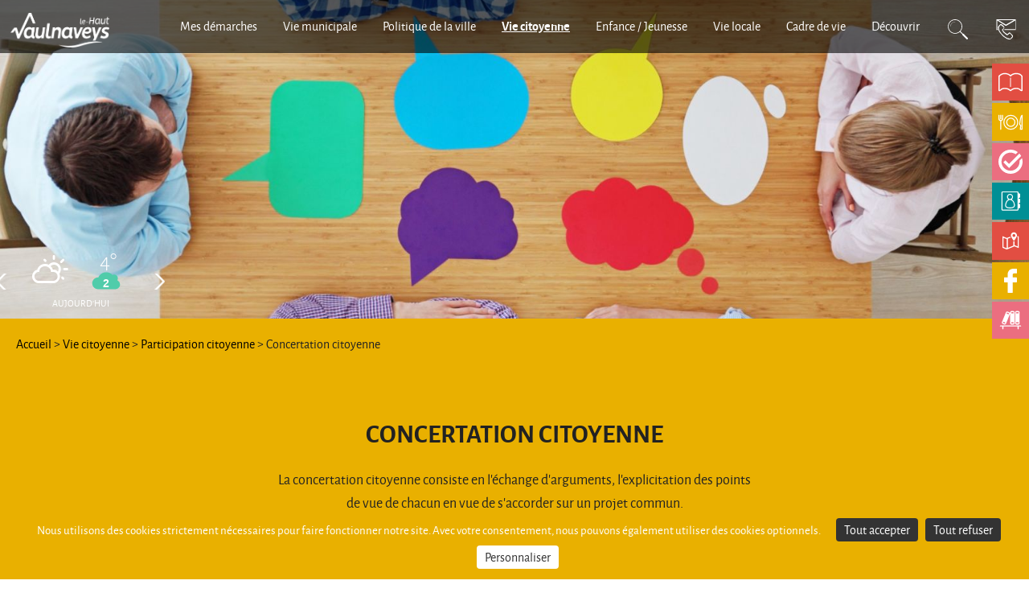

--- FILE ---
content_type: text/html; charset=utf-8
request_url: https://vaulnaveys-le-haut.fr/vie-citoyenne/participation-citoyenne/concertation-citoyenne
body_size: 8870
content:
<!DOCTYPE html>
<!--[if IE 8]>
<html class="no-js lt-ie9" lang="fr"
      prefix="og: http://opengraphprotocol.org/schema/"> <![endif]-->
<!--[if gt IE 8]><!-->
<html class="no-js" lang="fr" prefix="og: http://opengraphprotocol.org/schema/">
<!--<![endif]-->
<head>
    <meta charset="utf-8"/>
    <meta name="viewport" content="width=device-width, initial-scale=1.0"/>

    <title>Concertation citoyenne - Vaulnaveys-le-Haut</title>
    <meta property="og:type" content="article"/>
    <meta name="twitter:card" content="summary_large_image">
    <meta property="og:title" content="Concertation citoyenne - Vaulnaveys-le-Haut"/>
    <meta name="twitter:title" content="Concertation citoyenne - Vaulnaveys-le-Haut"/>
    <meta property="og:url" content="http://vaulnaveys-le-haut.fr/vie-citoyenne/participation-citoyenne/concertation-citoyenne"/>
    <meta property="og:image" content="https://vaulnaveys-le-haut.fr/uploads/315/fill/1500-1500/concertation.jpeg"/>
        <meta property="og:site_name" content="Vaulnaveys-le-Haut"/>
        <base href="https://vaulnaveys-le-haut.fr/"/>
                        <link rel="alternate" href="https://vaulnaveys-le-haut.fr/fre-citoyenne/participation-citoyenne/concertation-citoyenne" hreflang="fr"/>
                <script>
        document.cookie = 'resolution=' + Math.max(screen.width, screen.height) + '; path=/';
        var baseURL = 'https://vaulnaveys-le-haut.fr/';
        var ownbuild = {
            baseSite: 'https://vaulnaveys-le-haut.fr/',
            defaultMapPosition: [45.34195, 5.81528],
            lang: 'fr'
        };
    </script>
    
    <link rel="icon" type="image/png" href="img/favicon/favicon-32x32.png?v=18" sizes="32x32">
<meta name="theme-color" content="#e9b000">        <link rel="stylesheet" href="https://vaulnaveys-le-haut.fr/css/app.min.css?v=18"/>
            
    
    </head>
<body class=" app   clearfix " >
<div id="main">
    <div class="body-class  app   clearfix ">
                
    <header id="header" class="">
        <section class="fixed menu-container">
            <nav class="top-bar" data-topbar>
                <ul class="title-area">
                    <li class="name">
                        <a href="https://vaulnaveys-le-haut.fr/" title="Cliquer ici pour revenir à l'accueil">
                            <img src="img/logo-vaulnaveys-haut.png" alt="Vaulnaveys-le-Haut"/>
                        </a>
                    </li>

                    <li class="toggle-topbar menu-icon"><a href="#"><span>Menu</span></a></li>
                </ul>
                <div class="top-bar-section section">
                    <ul class="right">
                        <li class="hide-for-medium-up">
                            <a href="https://vaulnaveys-le-haut.fr/"><span>Accueil</span><i
                                        class="hide-for-small-down" data-icon-client="a"></i></a>
                        </li>
                        <li class="has-dropdown"><a href="mes-demarches" target="_blank" class=menu__link><span>Mes démarches</span></a><ul class="dropdown"><li class="has-dropdown"><a href="mes-demarches/etat-civil" class=menu__link><span>Etat Civil</span></a><ul class="dropdown"><li class=""><a href="mes-demarches/etat-civil/acte-etat-civil-copie" class=menu__link><span>Acte d'état civil (copie)</span></a></li><li class=""><a href="mes-demarches/etat-civil/attestation-accueil" class=menu__link><span>Attestation d'accueil</span></a></li><li class=""><a href="mes-demarches/etat-civil/carte-identite-passeport" class=menu__link><span>Carte d'identité & Passeport</span></a></li><li class=""><a href="mes-demarches/etat-civil/cimetiere" class=menu__link><span>Cimetière</span></a></li><li class=""><a href="mes-demarches/etat-civil/livret-de-famille-duplicata" class=menu__link><span>Livret de famille (duplicata)</span></a></li><li class=""><a href="mes-demarches/etat-civil/titre-de-sejour" class=menu__link><span>Titre de séjour</span></a></li><li class=""><a href="mes-demarches/etat-civil/reconnaissance" class=menu__link><span>Reconnaissance</span></a></li><li class=""><a href="mes-demarches/etat-civil/naissance" class=menu__link><span>Naissance</span></a></li><li class=""><a href="mes-demarches/etat-civil/mariage" class=menu__link><span>Mariage</span></a></li><li class=""><a href="mes-demarches/etat-civil/deces" class=menu__link><span>Décès</span></a></li></ul></li><li class="has-dropdown"><a href="mes-demarches/affaires-generales" class=menu__link><span>Affaires Générales</span></a><ul class="dropdown"><li class=""><a href="mes-demarches/affaires-generales/autorisations-urbanisme" class=menu__link><span>Autorisations urbanisme</span></a></li><li class=""><a href="mes-demarches/affaires-generales/autorisation-de-sortie-du-territoire" class=menu__link><span>Autorisation de Sortie du Territoire</span></a></li><li class=""><a href="mes-demarches/affaires-generales/certificat-de-vie-commune" class=menu__link><span>Certificat de vie commune</span></a></li><li class=""><a href="mes-demarches/affaires-generales/listes-electorales" class=menu__link><span>Listes électorales</span></a></li><li class=""><a href="mes-demarches/affaires-generales/legalisation-de-signature" class=menu__link><span>Légalisation de signature</span></a></li><li class=""><a href="mes-demarches/affaires-generales/recensement-citoyen" class=menu__link><span>Recensement citoyen</span></a></li></ul></li><li class="has-dropdown"><a href="mes-demarches/autres" class=menu__link><span>Autres</span></a><ul class="dropdown"><li class=""><a href="mes-demarches/autres/n-durgence" class=menu__link><span>N° d’urgence</span></a></li><li class=""><a href="mes-demarches/autres/boutique-ephemere" class=menu__link><span>Boutique éphémère</span></a></li><li class=""><a href="mes-demarches/autres/broyeur-a-vegetaux" class=menu__link><span>Broyeur à végétaux</span></a></li><li class=""><a href="mes-demarches/autres/carte-grise" class=menu__link><span>Carte grise</span></a></li><li class=""><a href="mes-demarches/autres/coupure-de-courant" class=menu__link><span>Coupure de courant</span></a></li><li class=""><a href="mes-demarches/autres/nouveaux-arrivants" class=menu__link><span>Nouveaux arrivants</span></a></li><li class=""><a href="mes-demarches/autres/operation-tranquillite-vacances" class=menu__link><span>Opération Tranquillité Vacances</span></a></li><li class=""><a href="mes-demarches/autres/panneaux-lumineux" class=menu__link><span>Panneaux lumineux</span></a></li><li class=""><a href="mes-demarches/autres/permis-de-conduire" class=menu__link><span>Permis de conduire</span></a></li><li class=""><a href="mes-demarches/autres/ruches" class=menu__link><span>Ruches</span></a></li><li class=""><a href="mes-demarches/autres/volailles" class=menu__link><span>Volailles</span></a></li></ul></li></ul></li><li class="has-dropdown"><a href="vie-municipale" class=menu__link><span>Vie municipale</span></a><ul class="dropdown"><li class="has-dropdown"><a href="vie-municipale/conseil-municipal" class=menu__link><span>Conseil municipal</span></a><ul class="dropdown"><li class=""><a href="vie-municipale/conseil-municipal/vos-elus" class=menu__link><span>Vos élus</span></a></li><li class=""><a href="vie-municipale/conseil-municipal/commissions" class=menu__link><span>Commissions</span></a></li><li class=""><a href="vie-municipale/conseil-municipal/representations-exterieures" class=menu__link><span>Représentations extérieures</span></a></li><li class=""><a href="vie-municipale/conseil-municipal/reunions-du-conseil-municipal" class=menu__link><span>Réunions du Conseil municipal</span></a></li><li class=""><a href="vie-municipale/conseil-municipal/publications-des-actes-administratifs" class=menu__link><span>Publications des actes administratifs</span></a></li></ul></li><li class="has-dropdown"><a href="vie-municipale/informations-budgetaires" class=menu__link><span>Informations budgétaires</span></a><ul class="dropdown"><li class=""><a href="vie-municipale/informations-budgetaires/budget-en-cours" class=menu__link><span>Budget en cours</span></a></li><li class=""><a href="vie-municipale/informations-budgetaires/marches-publics-appel-a-candidatures" class=menu__link><span>Marchés publics & Appel à candidatures</span></a></li></ul></li><li class="has-dropdown"><a href="vie-municipale/conseils-aux-citoyens" class=menu__link><span>Conseils aux citoyens</span></a><ul class="dropdown"><li class=""><a href="vie-municipale/conseils-aux-citoyens/architecte-conseil" class=menu__link><span>Architecte conseil</span></a></li></ul></li><li class="has-dropdown"><a href="vie-municipale/equipements-municipaux" class=menu__link><span>Equipements municipaux</span></a><ul class="dropdown"><li class=""><a href="vie-municipale/equipements-municipaux/salle-de-belmont" class=menu__link><span>Salle de Belmont</span></a></li><li class=""><a href="vie-municipale/equipements-municipaux/salle-jean-platel" class=menu__link><span>Salle Jean Platel</span></a></li><li class=""><a href="vie-municipale/equipements-municipaux/salle-polyvalente" class=menu__link><span>Salle polyvalente</span></a></li><li class=""><a href="vie-municipale/equipements-municipaux/salle-de-reunion-de-la-mairie" class=menu__link><span>Salle de réunion de la mairie</span></a></li></ul></li></ul></li><li class="has-dropdown"><a href="politique-de-la-ville" class=menu__link><span>Politique de la ville</span></a><ul class="dropdown"><li class="has-dropdown"><a href="politique-de-la-ville/realisation-projets" class=menu__link><span>Réalisation & Projets</span></a><ul class="dropdown"><li class=""><a href="politique-de-la-ville/realisation-projets/accessibilite" class=menu__link><span>Accessibilité</span></a></li><li class=""><a href="politique-de-la-ville/realisation-projets/centre-bourg" class=menu__link><span>Centre-bourg</span></a></li><li class=""><a href="politique-de-la-ville/realisation-projets/centre-de-secours" class=menu__link><span>Centre de secours</span></a></li><li class=""><a href="politique-de-la-ville/realisation-projets/enfance-petite-enfance" class=menu__link><span>Enfance & Petite enfance</span></a></li><li class=""><a href="politique-de-la-ville/realisation-projets/pole-sante" class=menu__link><span>Pôle Santé</span></a></li><li class=""><a href="politique-de-la-ville/realisation-projets/residence-autonomie" class=menu__link><span>Résidence Autonomie</span></a></li><li class=""><a href="politique-de-la-ville/realisation-projets/securite-des-deplacements" class=menu__link><span>Sécurité des déplacements</span></a></li></ul></li><li class="has-dropdown"><a href="politique-de-la-ville/logement-social" class=menu__link><span>Logement social</span></a><ul class="dropdown"><li class=""><a href="politique-de-la-ville/logement-social/demandeurs-de-logements-sociaux" class=menu__link><span>Demandeurs de logements sociaux</span></a></li><li class=""><a href="politique-de-la-ville/logement-social/les-realisations" class=menu__link><span>Les réalisations</span></a></li><li class=""><a href="politique-de-la-ville/logement-social/vaulnaveys-la-loi-sru" class=menu__link><span>Vaulnaveys et la loi SRU</span></a></li></ul></li><li class="has-dropdown"><a href="politique-de-la-ville/intercommunalite" class=menu__link><span>Intercommunalité </span></a><ul class="dropdown"><li class=""><a href="politique-de-la-ville/intercommunalite/vaulnaveys-la-metropole" class=menu__link><span>Vaulnaveys et la métropole</span></a></li><li class=""><a href="politique-de-la-ville/intercommunalite/la-metropole-mode-demploi" class=menu__link><span>La métropole : mode d’emploi</span></a></li></ul></li></ul></li><li class="has-dropdown active"><a href="vie-citoyenne" class=menu__link><span>Vie citoyenne</span></a><ul class="dropdown"><li class=""><a href="vie-citoyenne/gestion-des-risques" target="_blank" class=menu__link><span>Gestion des risques</span></a></li><li class="has-dropdown"><a href="vie-citoyenne/solidarite" class=menu__link><span>Solidarité</span></a><ul class="dropdown"><li class=""><a href="vie-citoyenne/solidarite/ccas" class=menu__link><span>CCAS</span></a></li><li class=""><a href="vie-citoyenne/solidarite/service-local-de-solidarite" class=menu__link><span>Service local de solidarité</span></a></li><li class=""><a href="vie-citoyenne/solidarite/mission-locale" class=menu__link><span>Mission locale</span></a></li></ul></li><li class="has-dropdown active"><a href="vie-citoyenne/participation-citoyenne" class=menu__link><span>Participation citoyenne</span></a><ul class="dropdown"><li class=""><a href="vie-citoyenne/participation-citoyenne/ateliers-participatifs" class=menu__link><span>Ateliers participatifs</span></a></li><li class=""><a href="vie-citoyenne/participation-citoyenne/reunions-de-quartier" class=menu__link><span>Réunions de quartier</span></a></li><li class=" active"><a href="vie-citoyenne/participation-citoyenne/concertation-citoyenne" class=menu__link><span>Concertation citoyenne</span></a></li><li class=""><a href="vie-citoyenne/participation-citoyenne/reunions-publiques" class=menu__link><span>Réunions publiques</span></a></li></ul></li><li class="has-dropdown"><a href="vie-citoyenne/conseils-municipaux-de-la-jeunesse" class=menu__link><span>Conseils municipaux de la jeunesse</span></a><ul class="dropdown"><li class=""><a href="vie-citoyenne/conseils-municipaux-de-la-jeunesse/conseil-municipal-des-enfants" class=menu__link><span>Conseil Municipal des Enfants</span></a></li><li class=""><a href="vie-citoyenne/conseils-municipaux-de-la-jeunesse/conseil-municipal-des-jeunes" class=menu__link><span>Conseil Municipal des Jeunes</span></a></li></ul></li></ul></li><li class="has-dropdown"><a href="enfance-jeunesse" class=menu__link><span>Enfance / Jeunesse</span></a><ul class="dropdown"><li class="has-dropdown"><a href="enfance-jeunesse/petite-enfance" class=menu__link><span>Petite enfance</span></a><ul class="dropdown"><li class=""><a href="enfance-jeunesse/petite-enfance/creche-pre-en-bulle" class=menu__link><span>Crèche "Pré en bulle"</span></a></li><li class=""><a href="enfance-jeunesse/petite-enfance/relais-petite-enfance" class=menu__link><span>Relais Petite Enfance</span></a></li><li class=""><a href="enfance-jeunesse/petite-enfance/assistants-maternels" class=menu__link><span>Assistants maternels</span></a></li><li class=""><a href="enfance-jeunesse/petite-enfance/laep-bleu-citron" class=menu__link><span>LAEP Bleu Citron</span></a></li></ul></li><li class="has-dropdown"><a href="enfance-jeunesse/groupe-scolaire" class=menu__link><span>Groupe scolaire</span></a><ul class="dropdown"><li class=""><a href="enfance-jeunesse/groupe-scolaire/ecoles-jules-bruant" class=menu__link><span>Ecoles Jules Bruant</span></a></li><li class=""><a href="enfance-jeunesse/groupe-scolaire/transport-scolaire" class=menu__link><span>Transport scolaire  </span></a></li></ul></li><li class="has-dropdown"><a href="enfance-jeunesse/services-periscolaires" class=menu__link><span>Services périscolaires</span></a><ul class="dropdown"><li class=""><a href="enfance-jeunesse/services-periscolaires/documents" class=menu__link><span>Documents </span></a></li><li class=""><a href="enfance-jeunesse/services-periscolaires/restauration-scolaire" class=menu__link><span>Restauration scolaire</span></a></li><li class=""><a href="enfance-jeunesse/services-periscolaires/garderie" class=menu__link><span>Garderie</span></a></li><li class=""><a href="enfance-jeunesse/services-periscolaires/aide-aux-devoirs" class=menu__link><span>Aide aux devoirs</span></a></li></ul></li><li class="has-dropdown"><a href="enfance-jeunesse/centre-de-loisirs" class=menu__link><span>Centre de loisirs</span></a><ul class="dropdown"><li class=""><a href="enfance-jeunesse/centre-de-loisirs/decouvrir-le-centre" class=menu__link><span>Découvrir le centre</span></a></li><li class=""><a href="enfance-jeunesse/centre-de-loisirs/inscriptions-programme" class=menu__link><span>Inscriptions & Programme</span></a></li><li class=""><a href="enfance-jeunesse/centre-de-loisirs/bafa" class=menu__link><span>BAFA</span></a></li></ul></li><li class="has-dropdown"><a href="enfance-jeunesse/ski-du-mercredi" class=menu__link><span>Ski du mercredi</span></a><ul class="dropdown"><li class=""><a href="enfance-jeunesse/ski-du-mercredi/info-inscription" class=menu__link><span>Info & Inscription</span></a></li></ul></li></ul></li><li class="has-dropdown"><a href="vie-locale" class=menu__link><span>Vie locale</span></a><ul class="dropdown"><li class="has-dropdown"><a href="vie-locale/bibliotheque" class=menu__link><span>Bibliothèque</span></a><ul class="dropdown"><li class=""><a href="vie-locale/bibliotheque/infos-pratiques" class=menu__link><span>Infos pratiques</span></a></li><li class=""><a href="vie-locale/bibliotheque/catalogue-en-ligne" class=menu__link><span>Catalogue en ligne</span></a></li><li class=""><a href="vie-locale/bibliotheque/ressources-numeriques" class=menu__link><span>Ressources numériques </span></a></li><li class=""><a href="vie-locale/bibliotheque/actualites-agenda" class=menu__link><span>Actualités & Agenda</span></a></li></ul></li><li class="has-dropdown"><a href="vie-locale/equipements-sportifs" class=menu__link><span>Equipements sportifs</span></a><ul class="dropdown"><li class=""><a href="vie-locale/equipements-sportifs/aire-de-loisirs" class=menu__link><span>Aire de loisirs</span></a></li><li class=""><a href="vie-locale/equipements-sportifs/city-stade" class=menu__link><span>City-Stade</span></a></li><li class=""><a href="vie-locale/equipements-sportifs/stade-daniel-petiot" class=menu__link><span>Stade Daniel Petiot</span></a></li><li class=""><a href="vie-locale/equipements-sportifs/golf-duriage" class=menu__link><span>Golf d’Uriage</span></a></li></ul></li><li class="has-dropdown"><a href="vie-locale/evenements" class=menu__link><span>Evénements</span></a><ul class="dropdown"><li class=""><a href="vie-locale/evenements/commemorations" class=menu__link><span>Commémorations</span></a></li><li class=""><a href="vie-locale/evenements/les-incontournables" class=menu__link><span>Les incontournables</span></a></li></ul></li><li class="has-dropdown"><a href="vie-locale/economie-locale" target="_blank" class=menu__link><span>Economie locale</span></a><ul class="dropdown"><li class=""><a href="vie-locale/economie-locale/la-boutique-ephemere" class=menu__link><span>La boutique éphémère</span></a></li><li class=""><a href="vie-locale/economie-locale/marche-hebdomadaire" class=menu__link><span>Marché hebdomadaire</span></a></li><li class=""><a href="vie-locale/economie-locale/acteurs-economiques" class=menu__link><span>Acteurs économiques</span></a></li></ul></li><li class=""><a href="vie-locale/associations" class=menu__link><span>Associations</span></a></li></ul></li><li class="has-dropdown"><a href="cadre-de-vie" class=menu__link><span>Cadre de vie</span></a><ul class="dropdown"><li class="has-dropdown"><a href="cadre-de-vie/developpement-durable" class=menu__link><span>Développement durable</span></a><ul class="dropdown"><li class=""><a href="cadre-de-vie/developpement-durable/eclairage-public" class=menu__link><span>Eclairage public</span></a></li><li class=""><a href="cadre-de-vie/developpement-durable/environnement" class=menu__link><span>Environnement</span></a></li><li class=""><a href="cadre-de-vie/developpement-durable/gestion-des-dechets" class=menu__link><span>Gestion des déchets</span></a></li><li class=""><a href="cadre-de-vie/developpement-durable/especes-invasives" class=menu__link><span>Espèces invasives</span></a></li><li class=""><a href="cadre-de-vie/developpement-durable/atlas-biodiversite-communale" class=menu__link><span>Atlas biodiversité communale</span></a></li></ul></li><li class="has-dropdown"><a href="cadre-de-vie/mobilite" class=menu__link><span>Mobilité</span></a><ul class="dropdown"><li class=""><a href="cadre-de-vie/mobilite/transport-en-commun" class=menu__link><span>Transport en commun </span></a></li><li class=""><a href="cadre-de-vie/mobilite/m-covoit-pouce" class=menu__link><span>M Covoit’ Pouce</span></a></li><li class=""><a href="cadre-de-vie/mobilite/dispositif-commune-apaisee" class=menu__link><span>Dispositif "commune apaisée"</span></a></li></ul></li><li class="has-dropdown"><a href="cadre-de-vie/tranquilite-publique" class=menu__link><span>Tranquilité publique</span></a><ul class="dropdown"><li class=""><a href="cadre-de-vie/tranquilite-publique/police-pluri-communale" class=menu__link><span>Police pluri-communale </span></a></li><li class=""><a href="cadre-de-vie/tranquilite-publique/voisins-vigilants-solidaires" class=menu__link><span>Voisins vigilants et solidaires</span></a></li><li class=""><a href="cadre-de-vie/tranquilite-publique/nuisances-sonores" class=menu__link><span>Nuisances sonores</span></a></li><li class=""><a href="cadre-de-vie/tranquilite-publique/entretien-arbres-haies" class=menu__link><span>Entretien arbres/haies</span></a></li></ul></li></ul></li><li class="has-dropdown"><a href="decouvrir" class=menu__link><span>Découvrir</span></a><ul class="dropdown"><li class="has-dropdown"><a href="decouvrir/votre-commune" class=menu__link><span>Votre commune</span></a><ul class="dropdown"><li class=""><a href="decouvrir/votre-commune/chiffres-cles" class=menu__link><span>Chiffres clés</span></a></li><li class=""><a href="decouvrir/votre-commune/geographie" class=menu__link><span>Géographie</span></a></li><li class=""><a href="decouvrir/votre-commune/histoire" class=menu__link><span>Histoire</span></a></li><li class=""><a href="decouvrir/votre-commune/perspectives-davenir" class=menu__link><span>Perspectives d’avenir</span></a></li></ul></li><li class="has-dropdown"><a href="decouvrir/patrimoine-bati" class=menu__link><span>Patrimoine bâti</span></a><ul class="dropdown"><li class=""><a href="decouvrir/patrimoine-bati/uriage-ville-thermale" class=menu__link><span>Uriage, ville thermale</span></a></li><li class=""><a href="decouvrir/patrimoine-bati/chapelle-de-belmont" class=menu__link><span>Chapelle de Belmont</span></a></li><li class=""><a href="decouvrir/patrimoine-bati/eglise-de-saint-jean-baptiste" class=menu__link><span>Eglise de saint Jean-Baptiste</span></a></li><li class=""><a href="decouvrir/patrimoine-bati/moulin" class=menu__link><span>Moulin</span></a></li></ul></li><li class="has-dropdown"><a href="decouvrir/patrimoine-naturel" class=menu__link><span>Patrimoine naturel</span></a><ul class="dropdown"><li class=""><a href="decouvrir/patrimoine-naturel/site-de-premol" class=menu__link><span>Site de Prémol </span></a></li><li class=""><a href="decouvrir/patrimoine-naturel/parc-des-alberges" class=menu__link><span>Parc des Alberges</span></a></li><li class=""><a href="decouvrir/patrimoine-naturel/foret" class=menu__link><span>Forêt</span></a></li><li class=""><a href="decouvrir/patrimoine-naturel/zones-humides" class=menu__link><span>Zones humides</span></a></li></ul></li><li class="has-dropdown"><a href="decouvrir/tourisme" class=menu__link><span>Tourisme</span></a><ul class="dropdown"><li class=""><a href="decouvrir/tourisme/sentiers" class=menu__link><span>Sentiers</span></a></li></ul></li></ul></li>                        <li class="header__searchIcon">
                            <a class="header__searchToggle menu__link"><span><div class="svg-icon svg-magnifyingGlass"><div class="svg-container">
    <svg viewBox="0 0 50 50" preserveAspectRatio="xMinYMin meet">
        <use xlink:href="https://vaulnaveys-le-haut.fr/img/inline-svg.svg#icon-magnifyingGlass"></use>
    </svg></div></div></a>
                            <div class="header__searchDrop">
                                <label for="recherche">Rechercher...</label>
                                <input id="recherche" placeholder="Rechercher..." type="text">
                                <div class="search__container">

                                </div>
                            </div>
                        </li>
                        <li class="header__contactIcon">
                            <a href="contact" class="menu__link"><span><div class="svg-icon svg-mail"><div class="svg-container">
    <svg viewBox="0 0 50 50" preserveAspectRatio="xMinYMin meet">
        <use xlink:href="https://vaulnaveys-le-haut.fr/img/inline-svg.svg#icon-mail"></use>
    </svg></div></div></span></a>
                        </li>
                    </ul>
                </div>
            </nav>
        </section>
                    <style scoped>
                            </style>
            <ul id="header-slider" class="">
                <li class='background-cover current ownimage-background background-cover current' data-init='true' id='owi_paftt1'>
                                <div class="text">
                                    <h1></h1></li>            </ul>
            <div class="header__menuRight">
    <div class="header__menuRightItems">
        <a href="publications" class="header__menuRightItem colored">
            <div class="svg-icon svg-book"><div class="svg-container">
    <svg viewBox="0 0 50 50" preserveAspectRatio="xMinYMin meet">
        <use xlink:href="https://vaulnaveys-le-haut.fr/img/inline-svg.svg#icon-book"></use>
    </svg></div></div>            <span>Publications</span>
        </a>

<!--        <a href="#" class="header__menuRightItem colored  content-tooltip-interact overlay-toggle"  data-overlay="overlay-newsletter" >-->
<!--            --><!--            <span>Newsletter</span>-->
<!--        </a>-->
        <a href="menus-resto-scolaire" class="header__menuRightItem colored">
            <div class="svg-icon svg-plate"><div class="svg-container">
    <svg viewBox="0 0 50 50" preserveAspectRatio="xMinYMin meet">
        <use xlink:href="https://vaulnaveys-le-haut.fr/img/inline-svg.svg#icon-plate"></use>
    </svg></div></div>            <span>Menus resto scolaire</span>
        </a>
        <a href="http://vaulnaveys-le-haut.issila.com/" target="_blank" class="header__menuRightItem colored">
            <div class="svg-icon svg-checked"><div class="svg-container">
    <svg viewBox="0 0 50 50" preserveAspectRatio="xMinYMin meet">
        <use xlink:href="https://vaulnaveys-le-haut.fr/img/inline-svg.svg#icon-checked"></use>
    </svg></div></div>            <span>Issila</span>
        </a>
        <a href="annuaire" class="header__menuRightItem colored">
            <div class="svg-icon svg-contactBook"><div class="svg-container">
    <svg viewBox="0 0 50 50" preserveAspectRatio="xMinYMin meet">
        <use xlink:href="https://vaulnaveys-le-haut.fr/img/inline-svg.svg#icon-contactBook"></use>
    </svg></div></div>            <span>Annuaire</span>
        </a>
        <a href="carte" class="header__menuRightItem colored">
            <div class="svg-icon svg-map"><div class="svg-container">
    <svg viewBox="0 0 50 50" preserveAspectRatio="xMinYMin meet">
        <use xlink:href="https://vaulnaveys-le-haut.fr/img/inline-svg.svg#icon-map"></use>
    </svg></div></div>            <span>Carte</span>
        </a>
        <a href="https://www.facebook.com/vlh.officiel/" class="header__menuRightItem colored" target="_blank">
            <div class="svg-icon svg-facebook"><div class="svg-container">
    <svg viewBox="0 0 50 50" preserveAspectRatio="xMinYMin meet">
        <use xlink:href="https://vaulnaveys-le-haut.fr/img/inline-svg.svg#icon-facebook"></use>
    </svg></div></div>            <span>Page Facebook officielle</span>
        </a>
        <a href="https://bibliotheque-vaulnaveyslehaut.fr/" class="header__menuRightItem colored" target="_blank">
            <div class="svg-icon svg-library"><div class="svg-container">
    <svg viewBox="0 0 50 50" preserveAspectRatio="xMinYMin meet">
        <use xlink:href="https://vaulnaveys-le-haut.fr/img/inline-svg.svg#icon-library"></use>
    </svg></div></div>            <span>Catalogue bibliothèque</span>
        </a>

    </div>
</div>        <div class="meteo">
            <div class="meteo__day">
                <div class="meteo__top">
                    <div class="meteo__left">
                        <i class="wi wi-day-cloudy"></i>
                    </div>
                    <div class="meteo__right">
                        <div class="meteo__day__temperature">
                            4°
                        </div>
                        <div class="meteo__atmo__score" title="Moyen">
                                                            <svg version="1.1" xmlns="http://www.w3.org/2000/svg"
                                     class="iconeatmo content-tooltip-interact" x="0px" y="0px" width="100%" height="100%"
                                     viewBox="0 0 200 200" style="font-weight:bold;font-family:Arial"
                                     title="Indice atmosphérique : Moyen"
                                     alt="Indice atmosphérique : Moyen">
                                    <path d="m 176.83777,101.90952 c 2.87584,-4.07451 4.57179,-9.024467 4.57179,-14.363506 0,-13.877169 -11.34814,-25.117246 -25.35515,-25.117246 -4.30133,0 -8.34361,1.069969 -11.89923,2.950521 -10.81861,-11.650781 -26.31691,-18.946016 -43.54457,-18.924403 -24.533605,0.03244 -45.554715,14.882305 -54.471128,35.989867 -0.389073,0 -0.778152,-0.05402 -1.17804,-0.05402 C 22.351593,82.390726 4,100.55858 4,122.98469 c 0,21.5183 16.914163,39.07003 38.270311,40.45345 l 0,0.11891 123.241069,0 0,-0.0974 C 182.5228,162.4005 196,148.41528 196,131.30666 c 0,-13.09908 -7.86801,-24.32835 -19.16223,-29.39722"
                                          style="fill: #50ccaa"></path>
                                    <text text-anchor="middle" alignement-baseline="middle" y="148"
                                          style="font-size: 80px; fill: white;"
                                          x="100">2</text>
                                </svg>
                            </div>
                        </div>
                                    </div>
                <div class="meteo__day__name">
                    Aujourd'hui
                </div>
            </div>
            <div class="meteo__day">
                <div class="meteo__top">
                    <div class="meteo__left">
                        <i class="wi wi-day-cloudy"></i>
                    </div>
                    <div class="meteo__right">
                        <div class="meteo__day__temperature">
                            5°
                        </div>
                                                    <div class="meteo__atmo__score" title="Moyen">
                                <svg version="1.1" xmlns="http://www.w3.org/2000/svg"
                                     class="iconeatmo content-tooltip-interact" x="0px" y="0px" width="100%" height="100%"
                                     viewBox="0 0 200 200" style="font-weight:bold;font-family:Arial"
                                     title="Indice atmosphérique : Moyen"
                                     alt="Indice atmosphérique : Moyen">
                                    <path d="m 176.83777,101.90952 c 2.87584,-4.07451 4.57179,-9.024467 4.57179,-14.363506 0,-13.877169 -11.34814,-25.117246 -25.35515,-25.117246 -4.30133,0 -8.34361,1.069969 -11.89923,2.950521 -10.81861,-11.650781 -26.31691,-18.946016 -43.54457,-18.924403 -24.533605,0.03244 -45.554715,14.882305 -54.471128,35.989867 -0.389073,0 -0.778152,-0.05402 -1.17804,-0.05402 C 22.351593,82.390726 4,100.55858 4,122.98469 c 0,21.5183 16.914163,39.07003 38.270311,40.45345 l 0,0.11891 123.241069,0 0,-0.0974 C 182.5228,162.4005 196,148.41528 196,131.30666 c 0,-13.09908 -7.86801,-24.32835 -19.16223,-29.39722"
                                          style="fill: #50ccaa"></path>
                                    <text text-anchor="middle" alignement-baseline="middle" y="148"
                                          style="font-size: 80px; fill: white;"
                                          x="100">2</text>
                                </svg>
                            </div>
                                            </div>
                </div>

                <div class="meteo__day__name">
                    Demain
                </div>
            </div>
        </div>
        </div>
        </div>
    </header>
    <div id="wrap">
        <div id="contenu">
    <div class="ariane"><span itemscope itemtype="http://data-vocabulary.org/Breadcrumb"><a href="https://vaulnaveys-le-haut.fr/" itemprop="url"><span itemprop="title">Accueil</span></a></span> > <span itemscope itemtype="http://data-vocabulary.org/Breadcrumb"><a href="vie-citoyenne" itemprop="url"><span itemprop="title">Vie citoyenne</span></a></span> > <span itemscope itemtype="http://data-vocabulary.org/Breadcrumb"><a href="vie-citoyenne/participation-citoyenne" itemprop="url"><span itemprop="title">Participation citoyenne</span></a></span> > <span class="breadcrumb-nolink">Concertation citoyenne</span></div>
    <div class="newsPage">
        <div class="newsPage__diag"></div>
        <div class="newsPage__introduceText">
            <h1 class="newsPage__title">Concertation citoyenne</h1>
            <div class="newsPage__introcontent"><div class="ow-content" ><p class="Standard" style="text-align: center;"><span style="font-size: 1em; line-height: 106%;">La concertation citoyenne consiste en l&rsquo;&eacute;change d&rsquo;arguments, l&rsquo;explicitation des points de vue de chacun en vue de s&rsquo;accorder sur un projet commun. <br /></span></p></div></div>
        </div>
        <div class="newsPage__card">
            <section class="newsPage__content contents-zone-container">
                <div class="ow-contentsZone" data-id="252" data-type="pages" data-name="obZone_main"  data-readonly=true><div class="ow-contentsZone__section"><div class="row"><div  class="ow-contentsZone__column medium-6 columns"><div class="ow-contentsZone__content"><div class="ow-content" ><p class="Standard" style="text-align: justify;"><span style="font-size: 12.0pt; line-height: 106%;">Des ateliers publics ont &eacute;t&eacute; organis&eacute;s pour donner la parole aux habitants de la commune et collecter leurs avis, leurs r&eacute;flexions et leur vision du&nbsp; "Vaulnaveys de&nbsp; demain" </span></p> <p class="Standard" style="text-align: justify;"><span style="font-size: 12.0pt; line-height: 106%;">L&rsquo;objectif &eacute;tait que le plus grand nombre puisse s&rsquo;exprimer &agrave; l&rsquo;occasion de cette d&eacute;marche participative et apporter une diversit&eacute; d&rsquo;opinions pour mettre en avant les atouts et les faiblesses du centre du village.</span></p> <p class="Standard" style="text-align: justify;"><span style="font-size: 12.0pt; line-height: 106%;">&nbsp;</span></p></div></div></div><div  class="ow-contentsZone__column medium-6 columns"><div class="ow-contentsZone__content ow-contentsZone__content--image"><div class="img-container img-container-background " data-init=true ><div class=' ownimage-background' data-init='true' style='background-image: url(uploads/316/fill/1920-1080/participation-citoyenne.jpeg)'></div></div></div></div></div></div></div><nav id="page_menu">
    <ul class="row">
            </ul>
</nav>
            </section>
        </div>
    </div>
    </div>
    </div>
    </div>
    </div>
    <div id="footer-container" class="footer">
        <div class="footer__background"></div>
        <div class="row fullWidth footer__widgets">
            <!--<div class="widget__item widget__item--facebook">
                <div class="footer__fbframe">
                    <div class="fb-page " data-href="https://www.facebook.com/facebook" data-tabs="timeline"
                         data-width="500"
                         data-height="400" data-small-header="false" data-adapt-container-width="true"
                         data-hide-cover="false"
                         data-show-facepile="false">
                        <blockquote cite="https://www.facebook.com/facebook" class="fb-xfbml-parse-ignore"><a
                                    href="https://www.facebook.com/facebook">Facebook</a></blockquote>
                    </div>
                </div>
            </div>
-->
            <div class="widget__item">
                <div class="footer__shortcuts">
<!--                    <a class="footer__shortcut content-tooltip-interact overlay-toggle" href="#"-->
<!--                       data-overlay="overlay-newsletter"-->
<!--                       title="Cliquez pour vous inscrire à notre newsletter">-->
<!--                        --><!--                        <span>Newsletter</span>-->
<!--                    </a>-->
                    <a class="footer__shortcut" href="contact">
                        <div class="svg-icon svg-mail"><div class="svg-container">
    <svg viewBox="0 0 50 50" preserveAspectRatio="xMinYMin meet">
        <use xlink:href="https://vaulnaveys-le-haut.fr/img/inline-svg.svg#icon-mail"></use>
    </svg></div></div>                        <span>Contact</span>
                    </a>
                    <a class="footer__shortcut content-tooltip-interact"
                       title="&lt;p&gt;Du lundi au vendredi de 8h30 &amp;agrave; 12h00 et de 13h30 &amp;agrave; 17h30&lt;/p&gt;">
                        <div class="svg-icon svg-clock"><div class="svg-container">
    <svg viewBox="0 0 50 50" preserveAspectRatio="xMinYMin meet">
        <use xlink:href="https://vaulnaveys-le-haut.fr/img/inline-svg.svg#icon-clock"></use>
    </svg></div></div>                        <span>Horaires</span>
                    </a>
                    <a class="footer__shortcut" href="annuaire">
                        <div class="svg-icon svg-contactBook"><div class="svg-container">
    <svg viewBox="0 0 50 50" preserveAspectRatio="xMinYMin meet">
        <use xlink:href="https://vaulnaveys-le-haut.fr/img/inline-svg.svg#icon-contactBook"></use>
    </svg></div></div>                        <span>Annuaires</span>
                    </a>
                </div>

                <div class="footer__partenaires show-for-large-up">
                                    </div>
            </div>
            <div id="fb-root"></div>
            <script>
                
                var i = 0;
                var interval = setInterval(function () {
                    i++;
                    if (i > 10000) {
                        clearInterval(interval)
                    }
                    if (typeof FB !== 'undefined') {
                        clearInterval(interval);

                        FB.Event.subscribe('xfbml.render', function () {
                            setTimeout(function () {
                                $(document).foundation('equalizer', 'reflow')
                            }, 1000)
                        })
                    }
                }, 100);
            </script>


        </div>
        <div class="footer__links row" id="footer">
            <div class="footer__partenaires hide-for-large-up">
                                <br/><br/>
            </div>

            <div class="small-12 columns">
                &copy; Vaulnaveys-le-Haut
                - <a href="credits">Crédits</a>
                - <a href="contact">Contact</a>
                - <a href="mentions-legales">Mentions légales</a>
                - <a href="politique-de-gestion-des-cookies">Politique de gestion des cookies</a>
                - Réalisé par <a href="http://www.ownweb.fr/" target="_blank"
                                 title="Agence Web curieuse humaine et surprenante à Grenoble">OwnWeb</a>            </div>
        </div>
    </div>

    <div class="overlay overlay-genie" id="overlay-newsletter"
         data-steps="m 701.56545,809.01175 35.16718,0 0,19.68384 -35.16718,0 z;m 698.9986,728.03569 41.23353,0 -3.41953,77.8735 -34.98557,0 z;m 687.08153,513.78234 53.1506,0 C 738.0505,683.9161 737.86917,503.34193 737.27015,806 l -35.90067,0 c -7.82727,-276.34892 -2.06916,-72.79261 -14.28795,-292.21766 z;m 403.87105,257.94772 566.31246,2.93091 C 923.38284,513.78233 738.73561,372.23931 737.27015,806 l -35.90067,0 C 701.32034,404.49318 455.17312,480.07689 403.87105,257.94772 z;M 51.871052,165.94772 1362.1835,168.87863 C 1171.3828,653.78233 738.73561,372.23931 737.27015,806 l -35.90067,0 C 701.32034,404.49318 31.173122,513.78234 51.871052,165.94772 z;m 52,26 1364,4 c -12.8007,666.9037 -273.2644,483.78234 -322.7299,776 l -633.90062,0 C 359.32034,432.49318 -6.6979288,733.83462 52,26 z;m 0,0 1439.999975,0 0,805.99999 -1439.999975,0 z">
        <svg xmlns="http://www.w3.org/2000/svg" width="100%" height="100%" viewBox="0 0 1440 806"
             preserveAspectRatio="none">
            <path class="overlay-path" d="m 701.56545,809.01175 35.16718,0 0,19.68384 -35.16718,0 z"/>
        </svg>
        <button type="button" class="overlay-close" data-overlay="overlay-newsletter">Close</button>


        <div class="overlay-content">
            <section class="form-container">
                <h2>Newsletter</h2>
                <input type="email" id="input-newsletter" placeholder="Mon adresse mail" required="required" data-autofocus/>
                <p>Veuillez entrer votre adresse mail</p>
                <div class="resulte-message"></div>
                    <label class="checkbox-newsletter">
                        <input class="check" type="checkbox" name="check">
                        <span>
                        En vous inscrivant, vous acceptez que la mairie
                        de Vaulnaveys-le-Haut collecte et traite vos données personnelles pour vous
                        envoyer des emails et ce, conformément à notre politique de confidentialité.
                        </span>
                    </label><br>

                <button type="button" class="button register">M'inscrire</button><br>
                <img src="img/newsletter.gif"/>
            </section>
        </div>
    </div>

                <style id="inline_styles">
                


                        
                            #owi_paftt1 {
                                background-image: url(uploads/315/fill/800-1422/concertation.jpeg?valign=center);
                            }
                        
                    
                        @media only screen and (min-width: 800px) {
                            #owi_paftt1 {
                                background-image: url(uploads/315/fill/1024-576/concertation.jpeg?valign=center);
                            }
                        }
                    
                        @media only screen and (min-width: 1024px) {
                            #owi_paftt1 {
                                background-image: url(uploads/315/fill/1600-900/concertation.jpeg?valign=center);
                            }
                        }
                    
                        @media only screen and (min-width: 1600px) {
                            #owi_paftt1 {
                                background-image: url(uploads/315/fill/1920-1080/concertation.jpeg?valign=center);
                            }
                        }
                    
                        @media only screen and (min-width: 1920px) {
                            #owi_paftt1 {
                                background-image: url(uploads/315/fill/2400-1350/concertation.jpeg?valign=center);
                            }
                        }
                                </style>
                <script type="text/javascript"
            src="https://vaulnaveys-le-haut.fr/js/app.min.js?v=18"></script>
    
        <script type="text/javascript">
        $(function () {
            $(document).foundation();
        });
        document.cookie = 'resolution=' + Math.max(screen.width, screen.height) + ("devicePixelRatio" in window ? "," + devicePixelRatio : ",1") + '; path=/';
        svg4everybody();
    </script>
            <script type="text/javascript" src="https://vaulnaveys-le-haut.fr/tarteaucitron/tarteaucitron.js"></script>
                    <!-- Hotjar Tracking Code -->
            <script>
                tarteaucitron.user.hotjarId = 1481020;
                tarteaucitron.user.HotjarSv = 6;
                (tarteaucitron.job = tarteaucitron.job || []).push('hotjar');
            </script>
            
        <script type="text/javascript">
            tarteaucitron.user.gtagUa = 'UA-38739058-6';
            
            (tarteaucitron.job = tarteaucitron.job || []).push('gtag');
            (tarteaucitron.job = tarteaucitron.job || []).push('facebook');
            (tarteaucitron.job = tarteaucitron.job || []).push('googlemapsembed');
        </script>
        
        
        <script type="text/javascript">
            tarteaucitron.init({
                "privacyUrl": "", /* Privacy policy url */

                "hashtag": "#tarteaucitron", /* Open the panel with this hashtag */
                "cookieName": "tartaucitron", /* Cookie name */
                "showDetailsOnClick": false,

                "orientation": "bottom", /* Banner position (top - bottom) */
                "showAlertSmall": true, /* Show the small banner on bottom right */
                "cookieslist": false, /* Show the cookie list */

                "adblocker": false, /* Show a Warning if an adblocker is detected */
                "AcceptAllCta" : true, /* Show the accept all button when highPrivacy on */
                "highPrivacy": true, /* Disable auto consent */
                "handleBrowserDNTRequest": false, /* If Do Not Track == 1, accept all */

                "removeCredit": false, /* Remove credit link */
                "moreInfoLink": true, /* Show more info link */

                "showIcon": false,

                //"cookieDomain": ".my-multisite-domaine.fr" /* Shared cookie for subdomain */
            });
        </script>
            
        <div id="outdated">
            <h6>Votre navigateur n'est pas à jour !</h6>
            <p>Mettez à jour votre navigateur pour afficher correctement ce site Web, surfer plus rapidement, et plus
                sereinement ! <a id="btnUpdateBrowser" href="http://outdatedbrowser.com/fr">Mettre à jour
                    maintenant </a></p>
            <p class="last"><a href="#" id="btnCloseUpdateBrowser" title="Fermer">&times;</a></p>
        </div>
        <a href="#0" class="cd-top">Top</a>
            </body>
    </html>
    

--- FILE ---
content_type: text/css
request_url: https://vaulnaveys-le-haut.fr/css/app.min.css?v=18
body_size: 43245
content:
@charset "UTF-8";.alert-box,body{position:relative}.clearfix:after,.clearing-thumbs:after,[data-clearing]:after{clear:both}.invisible,.leaflet-tile,.reveal-modal{visibility:hidden}.picker__table,table{border-collapse:collapse;border-spacing:0}.go-down svg,.top-bar .top-bar-section .right svg{fill:#fff}.footer__shortcut,.ow-contentsZone .ow-contentsZone__column.vertical-down,.ow-contentsZone .ow-contentsZone__column.vertical-down .ow-contentsZone__content,.tooltipster-base .loader{-webkit-box-orient:vertical;-webkit-box-direction:normal;-moz-box-orient:vertical;-moz-box-direction:normal}.eventCard a,.eventsRow__container,.footer__widgets{-ms-grid-column-align:center}meta.foundation-version{font-family:"/{{VERSION}}/"}meta.foundation-mq-small{font-family:"/only screen/";width:0}meta.foundation-mq-small-only{font-family:"/only screen and (max-width: 40rem)/";width:0}meta.foundation-mq-medium{font-family:"/only screen and (min-width:40.0625rem)/";width:40.0625rem}meta.foundation-mq-medium-only{font-family:"/only screen and (min-width:40.0625rem) and (max-width:63.9375rem)/";width:40.0625rem}meta.foundation-mq-large{font-family:"/only screen and (min-width:64rem)/";width:64rem}meta.foundation-mq-large-only{font-family:"/only screen and (min-width:64rem) and (max-width:85.375rem)/";width:64rem}meta.foundation-mq-xlarge{font-family:"/only screen and (min-width:85.4375rem)/";width:85.4375rem}meta.foundation-mq-xlarge-only{font-family:"/only screen and (min-width:85.4375rem) and (max-width:120rem)/";width:85.4375rem}meta.foundation-mq-xxlarge{font-family:"/only screen and (min-width:120.0625rem)/";width:120.0625rem}meta.foundation-data-attribute-namespace{font-family:false}.button,body,button{font-family:"Alegreya Sans",Helvetica,Arial,sans-serif;font-weight:400}body,html{height:100%;font-size:100%}html{-moz-box-sizing:border-box;box-sizing:border-box}*,:after,:before{-moz-box-sizing:inherit;box-sizing:inherit}body{background:#fff;color:#222;cursor:auto;font-style:normal;line-height:1.5;padding:0}a:hover{cursor:pointer}#map_canvas embed,#map_canvas img,#map_canvas object,.map_canvas embed,.map_canvas img,.map_canvas object,.mqa-display embed,.mqa-display img,.mqa-display object{max-width:none!important}.left{float:left!important}.right{float:right!important}.clearfix:after,.clearfix:before{content:" ";display:table}.hide{display:none}.antialiased{-webkit-font-smoothing:antialiased;-moz-osx-font-smoothing:grayscale}img{-ms-interpolation-mode:bicubic;display:inline-block;vertical-align:middle}textarea{min-height:50px}select{width:100%}.alert-box{border-style:solid;border-width:1px;display:block;font-size:.8125rem;font-weight:400;margin-bottom:1.25rem;padding:.875rem 1.5rem .875rem .875rem;transition:opacity .3s ease-out;background-color:#008CBA;border-color:#0078a0;color:#FFF}.alert-box .close{right:.25rem;background:inherit;color:#333;font-size:1.375rem;line-height:.9;margin-top:-.6875rem;opacity:.3;padding:0 6px 4px;position:absolute;top:50%}.alert-box .close:focus,.alert-box .close:hover{opacity:.5}.alert-box.radius{border-radius:3px}.alert-box.round{border-radius:1000px}.alert-box.success{background-color:#43AC6A;border-color:#3a945b;color:#FFF}.alert-box.alert{background-color:#f04124;border-color:#de2d0f;color:#FFF}.alert-box.secondary{background-color:#e7e7e7;border-color:#c7c7c7;color:#4f4f4f}.alert-box.warning{background-color:#f08a24;border-color:#de770f;color:#FFF}.alert-box.info{background-color:#a0d3e8;border-color:#74bfdd;color:#4f4f4f}.alert-box.alert-close{opacity:0}.clearing-thumbs,[data-clearing]{list-style:none;margin-left:0;margin-bottom:0}.clearing-thumbs:after,.clearing-thumbs:before,[data-clearing]:after,[data-clearing]:before{content:" ";display:table}.clearing-thumbs li,[data-clearing] li{float:left;margin-right:10px}.clearing-thumbs[class*=block-grid-] li,[data-clearing][class*=block-grid-] li{margin-right:0}.clearing-blackout{height:100%;position:fixed;top:0;width:100%;z-index:998;left:0}.clearing-blackout .clearing-close{display:block}.clearing-container{height:100%;margin:0;overflow:hidden;position:relative}.clearing-touch-label{color:#AAA;font-size:.6em;left:50%;position:absolute;top:50%}.visible-img{height:95%;position:relative}.visible-img img{position:absolute;left:50%;top:50%;-webkit-transform:translateY(-50%) translateX(-50%);-ms-transform:translateY(-50%) translateX(-50%);transform:translateY(-50%) translateX(-50%);max-height:100%;max-width:100%}.clearing-caption{bottom:0;color:#CCC;font-size:.875em;line-height:1.3;margin-bottom:0;padding:10px 30px 20px;position:absolute;text-align:center;width:100%;left:0}.clearing-close{color:#CCC;display:none;font-size:30px;line-height:1;padding-left:20px;padding-top:10px;z-index:999}.clearing-close:focus,.clearing-close:hover{color:#CCC}.clearing-assembled .clearing-container{height:100%}.clearing-assembled .clearing-container .carousel>ul,.clearing-feature li{display:none}.clearing-feature li.clearing-featured-img{display:block}@media only screen and (min-width:40.0625rem){.clearing-main-next,.clearing-main-prev{height:100%;position:absolute;top:0;width:40px}.clearing-main-next>span,.clearing-main-prev>span{border:12px solid;display:block;height:0;position:absolute;top:50%;width:0}.clearing-main-next>span:hover,.clearing-main-prev>span:hover{opacity:.8}.clearing-main-prev{left:0}.clearing-main-prev>span{left:5px;border-color:transparent #CCC transparent transparent}.clearing-main-next{right:0}.clearing-main-next>span{border-color:transparent transparent transparent #CCC}.clearing-main-next.disabled,.clearing-main-prev.disabled{opacity:.3}.clearing-assembled .clearing-container .carousel{background:rgba(51,51,51,.8);height:120px;margin-top:10px;text-align:center}.clearing-assembled .clearing-container .carousel>ul{display:inline-block;z-index:999;height:100%;position:relative;float:none}.clearing-assembled .clearing-container .carousel>ul li{clear:none;cursor:pointer;display:block;float:left;margin-right:0;min-height:inherit;opacity:.4;overflow:hidden;padding:0;position:relative;width:120px}.clearing-assembled .clearing-container .carousel>ul li.fix-height img{height:100%;max-width:none}.clearing-assembled .clearing-container .carousel>ul li a.th{border:none;box-shadow:none;display:block}.clearing-assembled .clearing-container .carousel>ul li img{cursor:pointer!important;width:100%!important}.clearing-assembled .clearing-container .carousel>ul li.visible{opacity:1}.clearing-assembled .clearing-container .carousel>ul li:hover{opacity:.8}.clearing-assembled .clearing-container .visible-img{background:#333;height:85%;overflow:hidden}.clearing-close{padding-left:0;padding-top:0;position:absolute;top:10px;right:20px}.button,button{display:inline-block}}.row .row.collapse:after,.row .row:after,.row:after{clear:both}.flex-video{height:0;margin-bottom:1rem;overflow:hidden;padding-bottom:67.5%;padding-top:1.5625rem;position:relative}.flex-video.widescreen{padding-bottom:56.34%}.flex-video.vimeo{padding-top:0}.flex-video embed,.flex-video iframe,.flex-video object,.flex-video video{height:100%;position:absolute;top:0;width:100%;left:0}.button,button{-webkit-appearance:none;-moz-appearance:none;border-radius:0;border-style:solid;border-width:0;cursor:pointer;line-height:normal;margin:0 0 1.25rem;position:relative;text-align:center;text-decoration:none;display:inline-block;padding:1rem 2rem 1.0625rem;font-size:1rem;background-color:#008CBA;border-color:#007095;color:#FFF;transition:background-color .3s ease-out}.button:focus,.button:hover,button:focus,button:hover{background-color:#007095;color:#FFF}.button.secondary,button.secondary{background-color:#e7e7e7;border-color:#b9b9b9;color:#333}.button.secondary:focus,.button.secondary:hover,button.secondary:focus,button.secondary:hover{background-color:#b9b9b9;color:#333}.button.success,button.success{background-color:#43AC6A;border-color:#368a55;color:#FFF}.button.success:focus,.button.success:hover,button.success:focus,button.success:hover{background-color:#368a55;color:#FFF}.button.alert,button.alert{background-color:#f04124;border-color:#cf2a0e;color:#FFF}.button.alert:focus,.button.alert:hover,button.alert:focus,button.alert:hover{background-color:#cf2a0e;color:#FFF}.button.warning,button.warning{background-color:#f08a24;border-color:#cf6e0e;color:#FFF}.button.warning:focus,.button.warning:hover,button.warning:focus,button.warning:hover{background-color:#cf6e0e;color:#FFF}.button.info,button.info{background-color:#a0d3e8;border-color:#61b6d9;color:#333}.button.info:focus,.button.info:hover,button.info:focus,button.info:hover{background-color:#61b6d9;color:#FFF}.button.large,button.large{padding:1.125rem 2.25rem 1.1875rem;font-size:1.25rem}.button.small,button.small{padding:.875rem 1.75rem .9375rem;font-size:.8125rem}.button.tiny,button.tiny{padding:.625rem 1.25rem .6875rem;font-size:.6875rem}.button.expand,button.expand{padding-left:0;padding-right:0;width:100%}.button.left-align,button.left-align{text-align:left;text-indent:.75rem}.button.right-align,button.right-align{text-align:right;padding-right:.75rem}.button.radius,button.radius{border-radius:3px}.button.round,button.round{border-radius:1000px}.button.disabled,.button[disabled],button.disabled,button[disabled]{background-color:#008CBA;border-color:#007095;color:#FFF;box-shadow:none;cursor:default;opacity:.7}.button.disabled:focus,.button.disabled:hover,.button[disabled]:focus,.button[disabled]:hover,button.disabled:focus,button.disabled:hover,button[disabled]:focus,button[disabled]:hover{color:#FFF;background-color:#008CBA}.button.disabled.secondary,.button[disabled].secondary,button.disabled.secondary,button[disabled].secondary{background-color:#e7e7e7;border-color:#b9b9b9;color:#333;box-shadow:none;cursor:default;opacity:.7}.button.disabled.secondary:focus,.button.disabled.secondary:hover,.button[disabled].secondary:focus,.button[disabled].secondary:hover,button.disabled.secondary:focus,button.disabled.secondary:hover,button[disabled].secondary:focus,button[disabled].secondary:hover{color:#333;background-color:#e7e7e7}.button.disabled.success,.button[disabled].success,button.disabled.success,button[disabled].success{background-color:#43AC6A;border-color:#368a55;color:#FFF;box-shadow:none;cursor:default;opacity:.7}.button.disabled.success:focus,.button.disabled.success:hover,.button[disabled].success:focus,.button[disabled].success:hover,button.disabled.success:focus,button.disabled.success:hover,button[disabled].success:focus,button[disabled].success:hover{color:#FFF;background-color:#43AC6A}.button.disabled.alert,.button[disabled].alert,button.disabled.alert,button[disabled].alert{background-color:#f04124;border-color:#cf2a0e;color:#FFF;box-shadow:none;cursor:default;opacity:.7}.button.disabled.alert:focus,.button.disabled.alert:hover,.button[disabled].alert:focus,.button[disabled].alert:hover,button.disabled.alert:focus,button.disabled.alert:hover,button[disabled].alert:focus,button[disabled].alert:hover{color:#FFF;background-color:#f04124}.button.disabled.warning,.button[disabled].warning,button.disabled.warning,button[disabled].warning{background-color:#f08a24;border-color:#cf6e0e;color:#FFF;box-shadow:none;cursor:default;opacity:.7}.button.disabled.warning:focus,.button.disabled.warning:hover,.button[disabled].warning:focus,.button[disabled].warning:hover,button.disabled.warning:focus,button.disabled.warning:hover,button[disabled].warning:focus,button[disabled].warning:hover{color:#FFF;background-color:#f08a24}.button.disabled.info,.button[disabled].info,button.disabled.info,button[disabled].info{background-color:#a0d3e8;border-color:#61b6d9;color:#333;box-shadow:none;cursor:default;opacity:.7}.button.disabled.info:focus,.button.disabled.info:hover,.button[disabled].info:focus,.button[disabled].info:hover,button.disabled.info:focus,button.disabled.info:hover,button[disabled].info:focus,button[disabled].info:hover{color:#FFF;background-color:#a0d3e8}button::-moz-focus-inner{border:0;padding:0}.postfix,.prefix,label{display:block;font-size:.875rem}form .row .row{margin:0 -.5rem}form .row .row .column,form .row .row .columns{padding:0 .5rem}form .row .row.collapse{margin:0}form .row .row.collapse .column,form .row .row.collapse .columns{padding:0}form .row .row.collapse input{-webkit-border-bottom-right-radius:0;-webkit-border-top-right-radius:0;border-bottom-right-radius:0;border-top-right-radius:0}form .row input.column,form .row input.columns,form .row textarea.column,form .row textarea.columns{padding-left:.5rem}label{color:#4d4d4d;cursor:pointer;font-weight:400;line-height:1.5;margin-bottom:0}input[type=file],input[type=checkbox],input[type=radio],label.inline,select{margin:0 0 1rem}label.right{float:none!important;text-align:right}label.inline{padding:.5625rem 0}label small{text-transform:capitalize;color:#676767}.postfix,.prefix{border-style:solid;border-width:1px;height:2.3125rem;line-height:2.3125rem;overflow:visible;padding-bottom:0;padding-top:0;position:relative;text-align:center;width:100%;z-index:2}.postfix.button{border-color:true}.prefix.button{border:none;text-align:center;padding:0}.prefix.button.radius{border-radius:3px 0 0 3px;-webkit-border-bottom-left-radius:3px;-webkit-border-top-left-radius:3px}.postfix.button.radius{border-radius:0 3px 3px 0;-webkit-border-bottom-right-radius:3px;-webkit-border-top-right-radius:3px}.prefix.button.round{border-radius:1000px 0 0 1000px;-webkit-border-bottom-left-radius:1000px;-webkit-border-top-left-radius:1000px}.postfix.button.round{border-radius:0 1000px 1000px 0;-webkit-border-bottom-right-radius:1000px;-webkit-border-top-right-radius:1000px}label.prefix,span.prefix{background:#f2f2f2;border-right:none;color:#333;border-color:#ccc}.keystroke,kbd,select{border-style:solid;border-width:1px}label.postfix,span.postfix{background:#f2f2f2;color:#333;border-color:#ccc}fieldset[disabled] input[type=text],fieldset[disabled] input[type=password],fieldset[disabled] input[type=date],fieldset[disabled] input[type=datetime],fieldset[disabled] input[type=datetime-local],fieldset[disabled] input[type=month],fieldset[disabled] input[type=week],fieldset[disabled] input[type=email],fieldset[disabled] input[type=number],fieldset[disabled] input[type=search],fieldset[disabled] input[type=tel],fieldset[disabled] input[type=time],fieldset[disabled] input[type=url],fieldset[disabled] input[type=color],fieldset[disabled] textarea,input[type=text]:disabled,input[type=text][disabled],input[type=text][readonly],input[type=password]:disabled,input[type=password][disabled],input[type=password][readonly],input[type=date]:disabled,input[type=date][disabled],input[type=date][readonly],input[type=datetime]:disabled,input[type=datetime][disabled],input[type=datetime][readonly],input[type=datetime-local]:disabled,input[type=datetime-local][disabled],input[type=datetime-local][readonly],input[type=month]:disabled,input[type=month][disabled],input[type=month][readonly],input[type=week]:disabled,input[type=week][disabled],input[type=week][readonly],input[type=email]:disabled,input[type=email][disabled],input[type=email][readonly],input[type=number]:disabled,input[type=number][disabled],input[type=number][readonly],input[type=search]:disabled,input[type=search][disabled],input[type=search][readonly],input[type=tel]:disabled,input[type=tel][disabled],input[type=tel][readonly],input[type=time]:disabled,input[type=time][disabled],input[type=time][readonly],input[type=url]:disabled,input[type=url][disabled],input[type=url][readonly],input[type=color]:disabled,input[type=color][disabled],input[type=color][readonly],select:disabled,textarea:disabled,textarea[disabled],textarea[readonly]{background-color:#DDD;cursor:default}input[type=text],input[type=password],input[type=date],input[type=datetime],input[type=datetime-local],input[type=month],input[type=week],input[type=email],input[type=number],input[type=search],input[type=tel],input[type=time],input[type=url],input[type=color],textarea{-webkit-appearance:none;-moz-appearance:none;border-radius:0;background-color:#FFF;border-style:solid;border-width:1px;border-color:#ccc;box-shadow:inset 0 1px 2px rgba(0,0,0,.1);color:rgba(0,0,0,.75);display:block;font-family:inherit;font-size:.875rem;height:2.3125rem;margin:0 0 1rem;padding:.5rem;width:100%;-moz-box-sizing:border-box;box-sizing:border-box;transition:border-color .15s linear,background .15s linear}input[type=text]:focus,input[type=password]:focus,input[type=date]:focus,input[type=datetime]:focus,input[type=datetime-local]:focus,input[type=month]:focus,input[type=week]:focus,input[type=email]:focus,input[type=number]:focus,input[type=search]:focus,input[type=tel]:focus,input[type=time]:focus,input[type=url]:focus,input[type=color]:focus,textarea:focus{background:#fafafa;border-color:#999;outline:0}input[type=text].radius,input[type=password].radius,input[type=date].radius,input[type=datetime].radius,input[type=datetime-local].radius,input[type=month].radius,input[type=week].radius,input[type=email].radius,input[type=number].radius,input[type=search].radius,input[type=tel].radius,input[type=time].radius,input[type=url].radius,input[type=color].radius,textarea.radius{border-radius:3px}form .row .prefix-radius.row.collapse button,form .row .prefix-radius.row.collapse input,form .row .prefix-radius.row.collapse select,form .row .prefix-radius.row.collapse textarea{border-radius:0 3px 3px 0;-webkit-border-bottom-right-radius:3px;-webkit-border-top-right-radius:3px}form .row .postfix-radius.row.collapse button,form .row .postfix-radius.row.collapse input,form .row .postfix-radius.row.collapse select,form .row .postfix-radius.row.collapse textarea,form .row .prefix-radius.row.collapse .prefix{border-radius:3px 0 0 3px;-webkit-border-bottom-left-radius:3px;-webkit-border-top-left-radius:3px}form .row .postfix-radius.row.collapse .postfix{border-radius:0 3px 3px 0;-webkit-border-bottom-right-radius:3px;-webkit-border-top-right-radius:3px}form .row .prefix-round.row.collapse button,form .row .prefix-round.row.collapse input,form .row .prefix-round.row.collapse select,form .row .prefix-round.row.collapse textarea{border-radius:0 1000px 1000px 0;-webkit-border-bottom-right-radius:1000px;-webkit-border-top-right-radius:1000px}form .row .postfix-round.row.collapse button,form .row .postfix-round.row.collapse input,form .row .postfix-round.row.collapse select,form .row .postfix-round.row.collapse textarea,form .row .prefix-round.row.collapse .prefix{border-radius:1000px 0 0 1000px;-webkit-border-bottom-left-radius:1000px;-webkit-border-top-left-radius:1000px}form .row .postfix-round.row.collapse .postfix{border-radius:0 1000px 1000px 0;-webkit-border-bottom-right-radius:1000px;-webkit-border-top-right-radius:1000px}input[type=submit]{-moz-appearance:none;border-radius:0}textarea[rows]{height:auto}textarea{max-width:100%}select{-webkit-appearance:none!important;-moz-appearance:none!important;background-color:#FAFAFA;background-image:url([data-uri]);background-position:100% center;background-repeat:no-repeat;border-color:#ccc;color:rgba(0,0,0,.75);line-height:normal;padding:.5rem;border-radius:0;height:2.3125rem}.keystroke,.reveal-modal,kbd,select.radius{border-radius:3px}select::-ms-expand{display:none}select:hover{background-color:#f3f3f3;border-color:#999}select[multiple]{height:auto}input[type=checkbox]+label,input[type=radio]+label{display:inline-block;margin-left:.5rem;margin-right:1rem;margin-bottom:0;vertical-align:baseline}input[type=file]{width:100%}fieldset legend{background:#FFF;font-weight:700;margin:0;padding:0 .1875rem}[data-abide] .error small.error,[data-abide] .error span.error,[data-abide] small.error,[data-abide] span.error{display:block;font-size:.75rem;font-style:italic;font-weight:400;margin-bottom:1rem;margin-top:-1px;padding:.375rem .5625rem .5625rem;background:#f04124;color:#FFF}[data-abide] small.error,[data-abide] span.error{display:none}.error small.error,small.error,span.error{display:block;font-size:.75rem;font-style:italic;font-weight:400;margin-top:-1px;padding:.375rem .5625rem .5625rem;background:#f04124}small.error,span.error{margin-bottom:1rem;color:#FFF}.error input,.error select,.error textarea{margin-bottom:0}.error input[type=checkbox],.error input[type=radio],.error small.error{margin-bottom:1rem}.error label,.error label.error{color:#f04124}.error small.error{color:#FFF}.error>label>small{background:0 0;color:#676767;display:inline;font-size:60%;font-style:normal;margin:0;padding:0;text-transform:capitalize}.error span.error-message{display:block}.row .row.collapse:after,.row .row.collapse:before,.row .row:after,.row .row:before,.row:after,.row:before{content:" ";display:table}input.error,select.error,textarea.error{margin-bottom:0}label.error{color:#f04124}.keystroke,kbd{background-color:#ededed;border-color:#ddd;color:#222;font-family:Consolas,Menlo,Courier,monospace;font-size:inherit;margin:0;padding:.125rem .25rem 0}.row{margin:0 auto;max-width:64rem;width:100%}.row.collapse>.column,.row.collapse>.columns{padding-left:0;padding-right:0}.row.collapse .row{margin-left:0;margin-right:0}.row .row{margin:0 -.9375rem;max-width:none;width:auto}.row .row.collapse{margin:0;max-width:none;width:auto}.column,.columns{padding-left:.9375rem;padding-right:.9375rem;width:100%;float:left}.column+.column:last-child,.column+.columns:last-child,.columns+.column:last-child,.columns+.columns:last-child{float:right}.column+.column.end,.column+.columns.end,.columns+.column.end,.columns+.columns.end{float:left}@media only screen{.column,.columns,.small-pull-0,.small-pull-1,.small-pull-10,.small-pull-11,.small-pull-2,.small-pull-3,.small-pull-4,.small-pull-5,.small-pull-6,.small-pull-7,.small-pull-8,.small-pull-9,.small-push-0,.small-push-1,.small-push-10,.small-push-11,.small-push-2,.small-push-3,.small-push-4,.small-push-5,.small-push-7,.small-push-8,.small-push-9{position:relative}.small-push-0{left:0;right:auto}.small-pull-0{right:0;left:auto}.small-push-1{left:8.3333333333%;right:auto}.small-pull-1{right:8.3333333333%;left:auto}.small-push-2{left:16.6666666667%;right:auto}.small-pull-2{right:16.6666666667%;left:auto}.small-push-3{left:25%;right:auto}.small-pull-3{right:25%;left:auto}.small-push-4{left:33.3333333333%;right:auto}.small-pull-4{right:33.3333333333%;left:auto}.small-push-5{left:41.6666666667%;right:auto}.small-pull-5{right:41.6666666667%;left:auto}.small-push-6{position:relative;left:50%;right:auto}.small-pull-6{right:50%;left:auto}.small-push-7{left:58.3333333333%;right:auto}.small-pull-7{right:58.3333333333%;left:auto}.small-push-8{left:66.6666666667%;right:auto}.small-pull-8{right:66.6666666667%;left:auto}.small-push-9{left:75%;right:auto}.small-pull-9{right:75%;left:auto}.small-push-10{left:83.3333333333%;right:auto}.small-pull-10{right:83.3333333333%;left:auto}.small-push-11{left:91.6666666667%;right:auto}.small-pull-11{right:91.6666666667%;left:auto}.column,.columns{padding-left:.9375rem;padding-right:.9375rem;float:left}.small-1{width:8.3333333333%}.small-2{width:16.6666666667%}.small-3{width:25%}.small-4{width:33.3333333333%}.small-5{width:41.6666666667%}.small-6{width:50%}.small-7{width:58.3333333333%}.small-8{width:66.6666666667%}.small-9{width:75%}.small-10{width:83.3333333333%}.small-11{width:91.6666666667%}.small-12{width:100%}.small-offset-0{margin-left:0!important}.small-offset-1{margin-left:8.3333333333%!important}.small-offset-2{margin-left:16.6666666667%!important}.small-offset-3{margin-left:25%!important}.small-offset-4{margin-left:33.3333333333%!important}.small-offset-5{margin-left:41.6666666667%!important}.small-offset-6{margin-left:50%!important}.small-offset-7{margin-left:58.3333333333%!important}.small-offset-8{margin-left:66.6666666667%!important}.small-offset-9{margin-left:75%!important}.small-offset-10{margin-left:83.3333333333%!important}.small-offset-11{margin-left:91.6666666667%!important}.small-reset-order{float:left;left:auto;margin-left:0;margin-right:0;right:auto}.column.small-centered,.columns.small-centered{margin-left:auto;margin-right:auto;float:none}.column.small-uncentered,.columns.small-uncentered{float:left;margin-left:0;margin-right:0}.column.small-centered:last-child,.columns.small-centered:last-child{float:none}.column.small-uncentered:last-child,.columns.small-uncentered:last-child{float:left}.column.small-uncentered.opposite,.columns.small-uncentered.opposite{float:right}.row.small-collapse>.column,.row.small-collapse>.columns{padding-left:0;padding-right:0}.row.small-collapse .row{margin-left:0;margin-right:0}.row.small-uncollapse>.column,.row.small-uncollapse>.columns{padding-left:.9375rem;padding-right:.9375rem;float:left}}@media only screen and (min-width:40.0625rem){.medium-pull-0,.medium-pull-1,.medium-pull-10,.medium-pull-11,.medium-pull-2,.medium-pull-3,.medium-pull-4,.medium-pull-5,.medium-pull-6,.medium-pull-7,.medium-pull-8,.medium-pull-9,.medium-push-0,.medium-push-1,.medium-push-10,.medium-push-11,.medium-push-2,.medium-push-3,.medium-push-4,.medium-push-5,.medium-push-6,.medium-push-7,.medium-push-8,.medium-push-9,.pull-0,.pull-1,.pull-10,.pull-11,.pull-2,.pull-3,.pull-4,.pull-5,.pull-6,.pull-7,.pull-8,.pull-9,.push-0,.push-1,.push-10,.push-11,.push-2,.push-3,.push-4,.push-5,.push-6,.push-7,.push-8,.push-9{position:relative}.medium-push-0{left:0;right:auto}.medium-pull-0{right:0;left:auto}.medium-push-1{left:8.3333333333%;right:auto}.medium-pull-1{right:8.3333333333%;left:auto}.medium-push-2{left:16.6666666667%;right:auto}.medium-pull-2{right:16.6666666667%;left:auto}.medium-push-3{left:25%;right:auto}.medium-pull-3{right:25%;left:auto}.medium-push-4{left:33.3333333333%;right:auto}.medium-pull-4{right:33.3333333333%;left:auto}.medium-push-5{left:41.6666666667%;right:auto}.medium-pull-5{right:41.6666666667%;left:auto}.medium-push-6{left:50%;right:auto}.medium-pull-6{right:50%;left:auto}.medium-push-7{left:58.3333333333%;right:auto}.medium-pull-7{right:58.3333333333%;left:auto}.medium-push-8{left:66.6666666667%;right:auto}.medium-pull-8{right:66.6666666667%;left:auto}.medium-push-9{left:75%;right:auto}.medium-pull-9{right:75%;left:auto}.medium-push-10{left:83.3333333333%;right:auto}.medium-pull-10{right:83.3333333333%;left:auto}.medium-push-11{left:91.6666666667%;right:auto}.medium-pull-11{right:91.6666666667%;left:auto}.column,.columns{position:relative;padding-left:.9375rem;padding-right:.9375rem;float:left}.medium-1{width:8.3333333333%}.medium-2{width:16.6666666667%}.medium-3{width:25%}.medium-4{width:33.3333333333%}.medium-5{width:41.6666666667%}.medium-6{width:50%}.medium-7{width:58.3333333333%}.medium-8{width:66.6666666667%}.medium-9{width:75%}.medium-10{width:83.3333333333%}.medium-11{width:91.6666666667%}.medium-12{width:100%}.medium-offset-0{margin-left:0!important}.medium-offset-1{margin-left:8.3333333333%!important}.medium-offset-2{margin-left:16.6666666667%!important}.medium-offset-3{margin-left:25%!important}.medium-offset-4{margin-left:33.3333333333%!important}.medium-offset-5{margin-left:41.6666666667%!important}.medium-offset-6{margin-left:50%!important}.medium-offset-7{margin-left:58.3333333333%!important}.medium-offset-8{margin-left:66.6666666667%!important}.medium-offset-9{margin-left:75%!important}.medium-offset-10{margin-left:83.3333333333%!important}.medium-offset-11{margin-left:91.6666666667%!important}.medium-reset-order{float:left;left:auto;margin-left:0;margin-right:0;right:auto}.column.medium-centered,.columns.medium-centered{margin-left:auto;margin-right:auto;float:none}.column.medium-uncentered,.columns.medium-uncentered{float:left;margin-left:0;margin-right:0}.column.medium-centered:last-child,.columns.medium-centered:last-child{float:none}.column.medium-uncentered:last-child,.columns.medium-uncentered:last-child{float:left}.column.medium-uncentered.opposite,.columns.medium-uncentered.opposite{float:right}.row.medium-collapse>.column,.row.medium-collapse>.columns{padding-left:0;padding-right:0}.row.medium-collapse .row{margin-left:0;margin-right:0}.row.medium-uncollapse>.column,.row.medium-uncollapse>.columns{padding-left:.9375rem;padding-right:.9375rem;float:left}.push-0{left:0;right:auto}.pull-0{right:0;left:auto}.push-1{left:8.3333333333%;right:auto}.pull-1{right:8.3333333333%;left:auto}.push-2{left:16.6666666667%;right:auto}.pull-2{right:16.6666666667%;left:auto}.push-3{left:25%;right:auto}.pull-3{right:25%;left:auto}.push-4{left:33.3333333333%;right:auto}.pull-4{right:33.3333333333%;left:auto}.push-5{left:41.6666666667%;right:auto}.pull-5{right:41.6666666667%;left:auto}.push-6{left:50%;right:auto}.pull-6{right:50%;left:auto}.push-7{left:58.3333333333%;right:auto}.pull-7{right:58.3333333333%;left:auto}.push-8{left:66.6666666667%;right:auto}.pull-8{right:66.6666666667%;left:auto}.push-9{left:75%;right:auto}.pull-9{right:75%;left:auto}.push-10{left:83.3333333333%;right:auto}.pull-10{right:83.3333333333%;left:auto}.push-11{left:91.6666666667%;right:auto}.pull-11{right:91.6666666667%;left:auto}}@media only screen and (min-width:64rem){.large-pull-0,.large-pull-1,.large-pull-10,.large-pull-11,.large-pull-2,.large-pull-3,.large-pull-4,.large-pull-5,.large-pull-6,.large-pull-7,.large-pull-8,.large-pull-9,.large-push-0,.large-push-1,.large-push-10,.large-push-11,.large-push-2,.large-push-3,.large-push-4,.large-push-5,.large-push-6,.large-push-7,.large-push-8,.large-push-9,.pull-0,.pull-1,.pull-10,.pull-11,.pull-2,.pull-3,.pull-4,.pull-5,.pull-6,.pull-7,.pull-8,.pull-9,.push-0,.push-1,.push-10,.push-11,.push-2,.push-3,.push-4,.push-5,.push-6,.push-7,.push-8,.push-9{position:relative}.large-push-0{left:0;right:auto}.large-pull-0{right:0;left:auto}.large-push-1{left:8.3333333333%;right:auto}.large-pull-1{right:8.3333333333%;left:auto}.large-push-2{left:16.6666666667%;right:auto}.large-pull-2{right:16.6666666667%;left:auto}.large-push-3{left:25%;right:auto}.large-pull-3{right:25%;left:auto}.large-push-4{left:33.3333333333%;right:auto}.large-pull-4{right:33.3333333333%;left:auto}.large-push-5{left:41.6666666667%;right:auto}.large-pull-5{right:41.6666666667%;left:auto}.large-push-6{left:50%;right:auto}.large-pull-6{right:50%;left:auto}.large-push-7{left:58.3333333333%;right:auto}.large-pull-7{right:58.3333333333%;left:auto}.large-push-8{left:66.6666666667%;right:auto}.large-pull-8{right:66.6666666667%;left:auto}.large-push-9{left:75%;right:auto}.large-pull-9{right:75%;left:auto}.large-push-10{left:83.3333333333%;right:auto}.large-pull-10{right:83.3333333333%;left:auto}.large-push-11{left:91.6666666667%;right:auto}.large-pull-11{right:91.6666666667%;left:auto}.column,.columns{position:relative;padding-left:.9375rem;padding-right:.9375rem;float:left}.large-1{width:8.3333333333%}.large-2{width:16.6666666667%}.large-3{width:25%}.large-4{width:33.3333333333%}.large-5{width:41.6666666667%}.large-6{width:50%}.large-7{width:58.3333333333%}.large-8{width:66.6666666667%}.large-9{width:75%}.large-10{width:83.3333333333%}.large-11{width:91.6666666667%}.large-12{width:100%}.large-offset-0{margin-left:0!important}.large-offset-1{margin-left:8.3333333333%!important}.large-offset-2{margin-left:16.6666666667%!important}.large-offset-3{margin-left:25%!important}.large-offset-4{margin-left:33.3333333333%!important}.large-offset-5{margin-left:41.6666666667%!important}.large-offset-6{margin-left:50%!important}.large-offset-7{margin-left:58.3333333333%!important}.large-offset-8{margin-left:66.6666666667%!important}.large-offset-9{margin-left:75%!important}.large-offset-10{margin-left:83.3333333333%!important}.large-offset-11{margin-left:91.6666666667%!important}.large-reset-order{float:left;left:auto;margin-left:0;margin-right:0;right:auto}.column.large-centered,.columns.large-centered{margin-left:auto;margin-right:auto;float:none}.column.large-uncentered,.columns.large-uncentered{float:left;margin-left:0;margin-right:0}.column.large-centered:last-child,.columns.large-centered:last-child{float:none}.column.large-uncentered:last-child,.columns.large-uncentered:last-child{float:left}.column.large-uncentered.opposite,.columns.large-uncentered.opposite{float:right}.row.large-collapse>.column,.row.large-collapse>.columns{padding-left:0;padding-right:0}.row.large-collapse .row{margin-left:0;margin-right:0}.row.large-uncollapse>.column,.row.large-uncollapse>.columns{padding-left:.9375rem;padding-right:.9375rem;float:left}.push-0{left:0;right:auto}.pull-0{right:0;left:auto}.push-1{left:8.3333333333%;right:auto}.pull-1{right:8.3333333333%;left:auto}.push-2{left:16.6666666667%;right:auto}.pull-2{right:16.6666666667%;left:auto}.push-3{left:25%;right:auto}.pull-3{right:25%;left:auto}.push-4{left:33.3333333333%;right:auto}.pull-4{right:33.3333333333%;left:auto}.push-5{left:41.6666666667%;right:auto}.pull-5{right:41.6666666667%;left:auto}.push-6{left:50%;right:auto}.pull-6{right:50%;left:auto}.push-7{left:58.3333333333%;right:auto}.pull-7{right:58.3333333333%;left:auto}.push-8{left:66.6666666667%;right:auto}.pull-8{right:66.6666666667%;left:auto}.push-9{left:75%;right:auto}.pull-9{right:75%;left:auto}.push-10{left:83.3333333333%;right:auto}.pull-10{right:83.3333333333%;left:auto}.push-11{left:91.6666666667%;right:auto}.pull-11{right:91.6666666667%;left:auto}}.reveal-modal-bg{background:#000;background:rgba(0,0,0,.45);bottom:0;display:none;position:fixed;right:0;top:0;z-index:1004;left:0}.reveal-modal{display:none;position:absolute;top:0;width:100%;z-index:1005;left:0;background-color:#FFF;padding:1.875rem;border:1px solid #666;box-shadow:0 0 10px rgba(0,0,0,.4)}.reveal-modal .column,.reveal-modal .columns{min-width:0}.reveal-modal>:first-child{margin-top:0}.reveal-modal>:last-child{margin-bottom:0}.reveal-modal.radius{border-radius:3px}.reveal-modal.round{border-radius:1000px}.reveal-modal.collapse{padding:0}@media only screen and (min-width:40.0625rem){.reveal-modal{left:0;margin:0 auto;max-width:64rem;right:0;width:80%;top:6.25rem}.reveal-modal.tiny{left:0;margin:0 auto;max-width:64rem;right:0;width:30%}.reveal-modal.small{left:0;margin:0 auto;max-width:64rem;right:0;width:40%}.reveal-modal.medium{left:0;margin:0 auto;max-width:64rem;right:0;width:60%}.reveal-modal.large{left:0;margin:0 auto;max-width:64rem;right:0;width:70%}.reveal-modal.xlarge{left:0;margin:0 auto;max-width:64rem;right:0;width:95%}}.reveal-modal.full{height:100vh;height:100%;left:0;margin-left:0!important;max-width:none!important;min-height:100vh;top:0}@media only screen and (min-width:40.0625rem){.reveal-modal.full{left:0;margin:0 auto;max-width:64rem;right:0;width:100%}}.reveal-modal.toback{z-index:1003}.reveal-modal .close-reveal-modal{color:#AAA;cursor:pointer;font-size:2.5rem;font-weight:700;line-height:1;position:absolute;top:.625rem;right:1.375rem}table{background:#FFF;border:1px solid #DDD;margin-bottom:1.25rem;table-layout:auto}table caption{background:0 0;color:#222;font-size:1rem;font-weight:700}table tfoot,table thead{background:#F5F5F5}table tfoot tr td,table tfoot tr th,table thead tr td,table thead tr th{color:#222;font-size:.875rem;font-weight:700;padding:.5rem .625rem .625rem}table tr td,table tr th{color:#222;font-size:.875rem;padding:.5625rem .625rem;text-align:left}table tr.alt,table tr.even,table tr:nth-of-type(even){background:#F9F9F9}.top-bar,.top-bar-section ul li,.top-bar.expanded .title-area{background:0 0}table tr th.orderable{cursor:pointer}.vevent abbr,button[disabled],html input[disabled]{cursor:default}table tbody tr td,table tbody tr th,table tfoot tr td,table tfoot tr th,table thead tr th,table tr td{display:table-cell;line-height:1.125rem}meta.foundation-mq-topbar{font-family:"/only screen and (min-width:40.0625rem)/";width:40.0625rem}.contain-to-grid{width:100%;background:0 0}.contain-to-grid .top-bar{margin-bottom:0}.fixed{position:fixed;top:0;width:100%;z-index:99;left:0}.fixed.expanded:not(.top-bar){height:auto;max-height:100%;overflow-y:auto;width:100%}.fixed.expanded:not(.top-bar) .title-area{position:fixed;width:100%;z-index:99}.fixed.expanded:not(.top-bar) .top-bar-section{margin-top:2.8125rem;z-index:98}.top-bar{line-height:2.8125rem;margin-bottom:0;position:relative}.top-bar ul{list-style:none;margin-bottom:0}.top-bar .row{max-width:none}.top-bar form,.top-bar input,.top-bar select{margin-bottom:0}.top-bar input,.top-bar select{font-size:.75rem;height:1.75rem;padding-bottom:.35rem;padding-top:.35rem}.top-bar .button,.top-bar button{font-size:.75rem;margin-bottom:0;padding-bottom:.4125rem;padding-top:.4125rem}@media only screen and (max-width:40rem){.reveal-modal{min-height:100vh}.top-bar .button,.top-bar button{position:relative;top:-1px}}.top-bar .title-area{margin:0;position:relative}.top-bar .name{font-size:16px;height:2.8125rem;margin:0}.top-bar .name h1,.top-bar .name h2,.top-bar .name h3,.top-bar .name h4,.top-bar .name p,.top-bar .name span{font-size:1.0625rem;line-height:2.8125rem;margin:0}.top-bar .name h1 a,.top-bar .name h2 a,.top-bar .name h3 a,.top-bar .name h4 a,.top-bar .name p a,.top-bar .name span a{color:#fff;display:block;font-weight:400;padding:0 .9375rem;width:75%}.top-bar .toggle-topbar{position:absolute;right:0;top:0}.top-bar .toggle-topbar a{color:#fff;display:block;font-size:.8125rem;font-weight:700;height:2.8125rem;line-height:2.8125rem;padding:0 .9375rem;position:relative;text-transform:uppercase}.top-bar-section .dropdown li a.parent-link,.top-bar-section ul li>a,p{font-weight:400}.top-bar .toggle-topbar.menu-icon{margin-top:-16px;top:50%}.top-bar .toggle-topbar.menu-icon a{color:#FFF;height:34px;line-height:33px;padding:0 2.5rem 0 .9375rem;position:relative}.top-bar .toggle-topbar.menu-icon a span::after{content:"";display:block;height:0;position:absolute;margin-top:-8px;top:50%;right:.9375rem;box-shadow:0 0 0 1px #FFF,0 7px 0 1px #FFF,0 14px 0 1px #FFF;width:16px}.top-bar-section,.top-bar-section .has-dropdown{position:relative}.top-bar .toggle-topbar.menu-icon a span:hover:after{box-shadow:0 0 0 1px "",0 7px 0 1px "",0 14px 0 1px ""}.top-bar.expanded .toggle-topbar a{color:#fff}.top-bar.expanded .toggle-topbar a span::after{box-shadow:0 0 0 1px #fff,0 7px 0 1px #fff,0 14px 0 1px #fff}@media screen and (-webkit-min-device-pixel-ratio:0){.top-bar.expanded .top-bar-section .dropdown,.top-bar.expanded .top-bar-section .has-dropdown.moved>.dropdown{clip:initial}.top-bar.expanded .top-bar-section .has-dropdown:not(.moved)>ul{padding:0}}.top-bar-section{left:0;width:auto;transition:left .3s ease-out}.top-bar-section ul{display:block;font-size:16px;height:auto;margin:0;padding:0;width:100%}.top-bar-section .divider,.top-bar-section [role=separator]{border-top:solid 1px transparent;clear:both;height:1px;width:100%}.top-bar-section ul li>a{color:#fff;display:block;font-family:"Alegreya Sans",Helvetica,Arial,sans-serif;font-size:1.125rem;padding:12px 0;text-transform:none;width:100%}.top-bar-section ul li>a.button,.top-bar-section ul li>button{padding-left:.9375rem;padding-right:.9375rem;font-size:1.125rem}#outdated,abbr,acronym{text-transform:uppercase}.top-bar-section ul li>a.button{background-color:#008CBA;border-color:#007095;color:#FFF}.top-bar-section ul li>a.button:focus,.top-bar-section ul li>a.button:hover{background-color:#007095;color:#FFF}.top-bar-section ul li>a.button.secondary{background-color:#e7e7e7;border-color:#b9b9b9;color:#333}.top-bar-section ul li>a.button.secondary:focus,.top-bar-section ul li>a.button.secondary:hover{background-color:#b9b9b9;color:#333}.top-bar-section ul li>a.button.success{background-color:#43AC6A;border-color:#368a55;color:#FFF}.top-bar-section ul li>a.button.success:focus,.top-bar-section ul li>a.button.success:hover{background-color:#368a55;color:#FFF}.top-bar-section ul li>a.button.alert{background-color:#f04124;border-color:#cf2a0e;color:#FFF}.top-bar-section ul li>a.button.alert:focus,.top-bar-section ul li>a.button.alert:hover{background-color:#cf2a0e;color:#FFF}.top-bar-section ul li>a.button.warning{background-color:#f08a24;border-color:#cf6e0e;color:#FFF}.top-bar-section ul li>a.button.warning:focus,.top-bar-section ul li>a.button.warning:hover{background-color:#cf6e0e;color:#FFF}.top-bar-section ul li>a.button.info{background-color:#a0d3e8;border-color:#61b6d9;color:#333}.top-bar-section ul li>a.button.info:focus,.top-bar-section ul li>a.button.info:hover{background-color:#61b6d9;color:#FFF}.top-bar-section ul li>button{background-color:#008CBA;border-color:#007095;color:#FFF}.top-bar-section ul li>button:focus,.top-bar-section ul li>button:hover{background-color:#007095;color:#FFF}.top-bar-section ul li>button.secondary{background-color:#e7e7e7;border-color:#b9b9b9;color:#333}.top-bar-section ul li>button.secondary:focus,.top-bar-section ul li>button.secondary:hover{background-color:#b9b9b9;color:#333}.top-bar-section ul li>button.success{background-color:#43AC6A;border-color:#368a55;color:#FFF}.top-bar-section ul li>button.success:focus,.top-bar-section ul li>button.success:hover{background-color:#368a55;color:#FFF}.top-bar-section ul li>button.alert{background-color:#f04124;border-color:#cf2a0e;color:#FFF}.top-bar-section ul li>button.alert:focus,.top-bar-section ul li>button.alert:hover{background-color:#cf2a0e;color:#FFF}.top-bar-section ul li>button.warning{background-color:#f08a24;border-color:#cf6e0e;color:#FFF}.top-bar-section ul li>button.warning:focus,.top-bar-section ul li>button.warning:hover{background-color:#cf6e0e;color:#FFF}.top-bar-section ul li>button.info{background-color:#a0d3e8;border-color:#61b6d9;color:#333}.top-bar-section ul li>button.info:focus,.top-bar-section ul li>button.info:hover{background-color:#61b6d9;color:#FFF}.top-bar-section ul li:hover:not(.has-form)>a{background-color:#555;color:#fff;background:rgba(0,0,0,.3)}.top-bar-section ul li.active>a{background:0 0;color:#fff}.top-bar-section ul li.active>a:hover{background:rgba(0,0,0,.3);color:#fff}.top-bar-section .has-form{padding:.9375rem}.top-bar-section .has-dropdown>a:after{border:5px inset;content:"";display:block;height:0;width:0;border-color:transparent transparent transparent rgba(255,255,255,.5);border-left-style:solid;margin-right:.9375rem;margin-top:-4.5px;position:absolute;top:50%;right:0}.top-bar-section .has-dropdown.moved{position:static}.top-bar-section .has-dropdown.moved>.dropdown{height:auto;overflow:visible;clip:auto;display:block;position:absolute!important;width:100%}.top-bar-section .has-dropdown.moved>a:after{display:none}.top-bar-section .dropdown{clip:rect(1px,1px,1px,1px);height:1px;overflow:hidden;position:absolute!important;width:1px;display:block;padding:0;top:0;z-index:99;left:100%}.top-bar-section .dropdown li{height:auto;width:100%}.top-bar-section .dropdown li a{font-weight:400;padding:8px .9375rem}.top-bar-section .dropdown li.parent-link,.top-bar-section .dropdown li.title h5{margin-bottom:0;margin-top:0;font-size:1.125rem}.top-bar-section .dropdown li.parent-link a,.top-bar-section .dropdown li.title h5 a{color:#fff;display:block}.top-bar-section .dropdown li.parent-link a:hover,.top-bar-section .dropdown li.title h5 a:hover{background:0 0}.top-bar-section .dropdown li.has-form{padding:8px .9375rem}.top-bar-section .dropdown li .button,.top-bar-section .dropdown li button{top:auto}.top-bar-section .dropdown label{color:#777;font-size:.625rem;font-weight:700;margin-bottom:0;padding:8px .9375rem 2px;text-transform:uppercase}.js-generated{display:block}.text-left{text-align:left!important}.text-right{text-align:right!important}.text-center{text-align:center!important}.text-justify{text-align:justify!important}@media only screen and (max-width:40rem){.small-only-text-left{text-align:left!important}.small-only-text-right{text-align:right!important}.small-only-text-center{text-align:center!important}.small-only-text-justify{text-align:justify!important}}@media only screen{.small-text-left{text-align:left!important}.small-text-right{text-align:right!important}.small-text-center{text-align:center!important}.small-text-justify{text-align:justify!important}}@media only screen and (min-width:40.0625rem) and (max-width:63.9375rem){.medium-only-text-left{text-align:left!important}.medium-only-text-right{text-align:right!important}.medium-only-text-center{text-align:center!important}.medium-only-text-justify{text-align:justify!important}}@media only screen and (min-width:40.0625rem){.top-bar,.top-bar.expanded{background:0 0}.top-bar .title-area,.top-bar-section ul li{float:left}.top-bar{overflow:visible}.top-bar:after,.top-bar:before{content:" ";display:table}.top-bar:after{clear:both}.top-bar .toggle-topbar{display:none}.top-bar .name h1 a,.top-bar .name h2 a,.top-bar .name h3 a,.top-bar .name h4 a,.top-bar .name h5 a,.top-bar .name h6 a{width:auto}.top-bar .button,.top-bar button,.top-bar input,.top-bar select{font-size:.875rem;height:1.75rem;position:relative;top:.53125rem}.contain-to-grid .top-bar{margin:0 auto;max-width:64rem}.top-bar-section{transition:none 0 0;left:0!important}.top-bar-section ul{display:inline;height:auto!important;width:auto}.top-bar-section ul li .js-generated{display:none}.top-bar-section li.hover>a:not(.button){background-color:#555;background:rgba(0,0,0,.3);color:#fff}.top-bar-section li:not(.has-form) a:not(.button){background:0 0;line-height:2.8125rem;padding:0 .9375rem}.top-bar-section li:not(.has-form) a:not(.button):hover{background-color:#555;background:rgba(0,0,0,.3)}.top-bar-section li.active:not(.has-form) a:not(.button){background:0 0;color:#fff;line-height:2.8125rem;padding:0 .9375rem}.top-bar-section li.active:not(.has-form) a:not(.button):hover{background:rgba(0,0,0,.3);color:#fff}.top-bar-section .has-dropdown>a{padding-right:2.1875rem!important}.top-bar-section .has-dropdown>a:after{border:5px inset;content:"";display:block;height:0;width:0;border-color:rgba(255,255,255,.5) transparent transparent;border-top-style:solid;margin-top:-2.5px;top:1.40625rem}.top-bar-section .has-dropdown.moved{position:relative}.top-bar-section .has-dropdown.moved>.dropdown{clip:rect(1px,1px,1px,1px);height:1px;overflow:hidden;position:absolute!important;width:1px;display:block}.top-bar-section .has-dropdown.hover>.dropdown,.top-bar-section .has-dropdown.not-click:hover>.dropdown,.top-bar-section .has-dropdown>a:focus+.dropdown{height:auto;width:auto;overflow:visible;clip:auto;display:block;position:absolute!important}.top-bar-section .has-dropdown .dropdown li.has-dropdown>a:after{border:none;content:"\00bb";line-height:1.2;margin-top:-1px;top:1rem;right:5px}.top-bar-section .dropdown{left:0;background:0 0;min-width:100%;top:auto}.top-bar-section .dropdown li a{background:0 0;color:#fff;line-height:2.8125rem;padding:12px .9375rem;white-space:nowrap}.top-bar-section .dropdown li:not(.has-form):not(.active)>a:not(.button){background:0 0;color:#fff}.top-bar-section .dropdown li:not(.has-form):not(.active):hover>a:not(.button){background-color:#555;color:#fff;background:rgba(0,0,0,.15)}.top-bar-section .dropdown li label{background:#333;white-space:nowrap}.top-bar-section .dropdown li .dropdown{left:100%;top:0}.top-bar-section>ul>.divider,.top-bar-section>ul>[role=separator]{border-right:solid 1px rgba(33,33,33,0);border-bottom:none;border-top:none;clear:none;height:2.8125rem;width:0}.top-bar-section .has-form{background:0 0;height:2.8125rem;padding:0 .9375rem}.top-bar-section .right li .dropdown{left:auto;right:0}.top-bar-section .right li .dropdown li .dropdown{right:100%}.top-bar-section .left li .dropdown{right:auto;left:0}.top-bar-section .left li .dropdown li .dropdown{left:100%}.no-js .top-bar-section ul li:hover>a{background-color:#555;background:rgba(0,0,0,.3);color:#fff}.no-js .top-bar-section ul li:active>a{background:0 0;color:#fff}.no-js .top-bar-section .has-dropdown:hover>.dropdown,.no-js .top-bar-section .has-dropdown>a:focus+.dropdown{height:auto;width:auto;overflow:visible;clip:auto;display:block;position:absolute!important}.medium-text-left{text-align:left!important}.medium-text-right{text-align:right!important}.medium-text-center{text-align:center!important}.medium-text-justify{text-align:justify!important}}@media only screen and (min-width:64rem) and (max-width:85.375rem){.large-only-text-left{text-align:left!important}.large-only-text-right{text-align:right!important}.large-only-text-center{text-align:center!important}.large-only-text-justify{text-align:justify!important}}@media only screen and (min-width:64rem){.large-text-left{text-align:left!important}.large-text-right{text-align:right!important}.large-text-center{text-align:center!important}.large-text-justify{text-align:justify!important}}@media only screen and (min-width:85.4375rem) and (max-width:120rem){.xlarge-only-text-left{text-align:left!important}.xlarge-only-text-right{text-align:right!important}.xlarge-only-text-center{text-align:center!important}.xlarge-only-text-justify{text-align:justify!important}}@media only screen and (min-width:85.4375rem){.xlarge-text-left{text-align:left!important}.xlarge-text-right{text-align:right!important}.xlarge-text-center{text-align:center!important}.xlarge-text-justify{text-align:justify!important}}@media only screen and (min-width:120.0625rem) and (max-width:6249999.9375rem){.xxlarge-only-text-left{text-align:left!important}.xxlarge-only-text-right{text-align:right!important}.xxlarge-only-text-center{text-align:center!important}.xxlarge-only-text-justify{text-align:justify!important}}blockquote,dd,div,dl,dt,form,h1,h2,h3,h4,h5,h6,li,ol,p,pre,td,th,ul{margin:0;padding:0}a{color:#008CBA;line-height:inherit;text-decoration:none;background:0 0}p,p.lead{line-height:1.6}a:focus,a:hover{color:#0078a0}a img{border:none}p{font-family:inherit;font-size:1rem;margin-bottom:1.25rem;text-rendering:optimizeLegibility}.subheader,h1,h2,h3,h4,h5,h6{margin-top:.2rem;margin-bottom:.5rem;font-weight:400}p.lead{font-size:1.21875rem}p aside{font-size:.875rem;font-style:italic;line-height:1.35}h1,h2,h3,h4,h5,h6{color:#222;font-family:"Alegreya Sans",Helvetica,Arial,sans-serif;font-style:normal;line-height:1.4;text-rendering:optimizeLegibility}dfn,em,i{font-style:italic}h1 small,h2 small,h3 small,h4 small,h5 small,h6 small{color:#6f6f6f;font-size:60%;line-height:0}h2{font-size:1.6875rem}h3{font-size:1.375rem}h4,h5{font-size:1.125rem}dl,h6,ol,ul{font-size:1rem}.subheader{line-height:1.4;color:#6f6f6f}b,em,i,small,strong{line-height:inherit}hr{border:solid #DDD;border-width:1px 0 0;clear:both;margin:1.25rem 0 1.1875rem}code{background-color:#f8f8f8;border-color:#dfdfdf;border-style:solid;border-width:1px;color:#333;font-weight:400;padding:.125rem .3125rem .0625rem}.vcard .fn,.vevent .summary,.vevent abbr,b,dl dt,strong{font-weight:700}dl,ol,ul{font-family:inherit;line-height:1.6;list-style-position:outside;margin-bottom:1.25rem}ul{margin-left:1.1rem}ul.no-bullet{margin-left:0}ul.no-bullet li ol,ul.no-bullet li ul{margin-left:1.25rem;margin-bottom:0;list-style:none}ul li ol,ul li ul{margin-left:1.25rem;margin-bottom:0}ul.circle,ul.disc,ul.square{margin-left:1.1rem}ul.circle li ul,ul.disc li ul,ul.square li ul{list-style:inherit}ul.square{list-style-type:square}ul.circle{list-style-type:circle}ul.disc{list-style-type:disc}ul.no-bullet{list-style:none}ol{margin-left:1.4rem}ol li ol,ol li ul{margin-left:1.25rem;margin-bottom:0}dl dt{margin-bottom:.3rem}dl dd{margin-bottom:.75rem}.vcard,blockquote{margin:0 0 1.25rem}abbr,acronym{font-size:90%;color:#222;cursor:help}abbr,button,select{text-transform:none}blockquote{padding:.5625rem 1.25rem 0 1.1875rem;border-left:1px solid #DDD}blockquote cite{display:block;font-size:.8125rem;color:#555}blockquote cite:before{content:"\2014 \0020"}blockquote cite a,blockquote cite a:visited{color:#555}blockquote,blockquote p{line-height:1.6;color:#6f6f6f}.vcard{display:inline-block;border:1px solid #DDD;padding:.625rem .75rem}.vcard li{margin:0;display:block}.vcard .fn{font-size:.9375rem}.vevent abbr{text-decoration:none;border:none;padding:0 .0625rem}img,legend{border:0}@media only screen{.hide-for-large,.hide-for-large-only,.hide-for-large-up,.hide-for-medium,.hide-for-medium-only,.hide-for-medium-up,.hide-for-xlarge,.hide-for-xlarge-only,.hide-for-xlarge-up,.hide-for-xxlarge,.hide-for-xxlarge-only,.hide-for-xxlarge-up,.show-for-large-down,.show-for-medium-down,.show-for-small,.show-for-small-down,.show-for-small-only,.show-for-small-up,.show-for-xlarge-down,.show-for-xxlarge-down{display:inherit!important}.hide-for-large-down,.hide-for-medium-down,.hide-for-small,.hide-for-small-down,.hide-for-small-only,.hide-for-small-up,.hide-for-xlarge-down,.hide-for-xxlarge-down,.show-for-large,.show-for-large-only,.show-for-large-up,.show-for-medium,.show-for-medium-only,.show-for-medium-up,.show-for-xlarge,.show-for-xlarge-only,.show-for-xlarge-up,.show-for-xxlarge,.show-for-xxlarge-only,.show-for-xxlarge-up{display:none!important}.hidden-for-large,.hidden-for-large-only,.hidden-for-large-up,.hidden-for-medium,.hidden-for-medium-only,.hidden-for-medium-up,.hidden-for-xlarge,.hidden-for-xlarge-only,.hidden-for-xlarge-up,.hidden-for-xxlarge,.hidden-for-xxlarge-only,.hidden-for-xxlarge-up,.visible-for-large-down,.visible-for-medium-down,.visible-for-small,.visible-for-small-down,.visible-for-small-only,.visible-for-small-up,.visible-for-xlarge-down,.visible-for-xxlarge-down{position:static!important;height:auto;width:auto;overflow:visible;clip:auto}.hidden-for-large-down,.hidden-for-medium-down,.hidden-for-small,.hidden-for-small-down,.hidden-for-small-only,.hidden-for-small-up,.hidden-for-xlarge-down,.hidden-for-xxlarge-down,.visible-for-large,.visible-for-large-only,.visible-for-large-up,.visible-for-medium,.visible-for-medium-only,.visible-for-medium-up,.visible-for-xlarge,.visible-for-xlarge-only,.visible-for-xlarge-up,.visible-for-xxlarge,.visible-for-xxlarge-only,.visible-for-xxlarge-up{clip:rect(1px,1px,1px,1px);height:1px;overflow:hidden;position:absolute!important;width:1px}table.hide-for-large,table.hide-for-large-only,table.hide-for-large-up,table.hide-for-medium,table.hide-for-medium-only,table.hide-for-medium-up,table.hide-for-xlarge,table.hide-for-xlarge-only,table.hide-for-xlarge-up,table.hide-for-xxlarge,table.hide-for-xxlarge-only,table.hide-for-xxlarge-up,table.show-for-large-down,table.show-for-medium-down,table.show-for-small,table.show-for-small-down,table.show-for-small-only,table.show-for-small-up,table.show-for-xlarge-down,table.show-for-xxlarge-down{display:table!important}thead.hide-for-large,thead.hide-for-large-only,thead.hide-for-large-up,thead.hide-for-medium,thead.hide-for-medium-only,thead.hide-for-medium-up,thead.hide-for-xlarge,thead.hide-for-xlarge-only,thead.hide-for-xlarge-up,thead.hide-for-xxlarge,thead.hide-for-xxlarge-only,thead.hide-for-xxlarge-up,thead.show-for-large-down,thead.show-for-medium-down,thead.show-for-small,thead.show-for-small-down,thead.show-for-small-only,thead.show-for-small-up,thead.show-for-xlarge-down,thead.show-for-xxlarge-down{display:table-header-group!important}tbody.hide-for-large,tbody.hide-for-large-only,tbody.hide-for-large-up,tbody.hide-for-medium,tbody.hide-for-medium-only,tbody.hide-for-medium-up,tbody.hide-for-xlarge,tbody.hide-for-xlarge-only,tbody.hide-for-xlarge-up,tbody.hide-for-xxlarge,tbody.hide-for-xxlarge-only,tbody.hide-for-xxlarge-up,tbody.show-for-large-down,tbody.show-for-medium-down,tbody.show-for-small,tbody.show-for-small-down,tbody.show-for-small-only,tbody.show-for-small-up,tbody.show-for-xlarge-down,tbody.show-for-xxlarge-down{display:table-row-group!important}tr.hide-for-large,tr.hide-for-large-only,tr.hide-for-large-up,tr.hide-for-medium,tr.hide-for-medium-only,tr.hide-for-medium-up,tr.hide-for-xlarge,tr.hide-for-xlarge-only,tr.hide-for-xlarge-up,tr.hide-for-xxlarge,tr.hide-for-xxlarge-only,tr.hide-for-xxlarge-up,tr.show-for-large-down,tr.show-for-medium-down,tr.show-for-small,tr.show-for-small-down,tr.show-for-small-only,tr.show-for-small-up,tr.show-for-xlarge-down,tr.show-for-xxlarge-down{display:table-row}td.hide-for-large,td.hide-for-large-only,td.hide-for-large-up,td.hide-for-medium,td.hide-for-medium-only,td.hide-for-medium-up,td.hide-for-xlarge,td.hide-for-xlarge-only,td.hide-for-xlarge-up,td.hide-for-xxlarge,td.hide-for-xxlarge-only,td.hide-for-xxlarge-up,td.show-for-large-down,td.show-for-medium-down,td.show-for-small,td.show-for-small-down,td.show-for-small-only,td.show-for-small-up,td.show-for-xlarge-down,td.show-for-xxlarge-down,th.hide-for-large,th.hide-for-large-only,th.hide-for-large-up,th.hide-for-medium,th.hide-for-medium-only,th.hide-for-medium-up,th.hide-for-xlarge,th.hide-for-xlarge-only,th.hide-for-xlarge-up,th.hide-for-xxlarge,th.hide-for-xxlarge-only,th.hide-for-xxlarge-up,th.show-for-large-down,th.show-for-medium-down,th.show-for-small,th.show-for-small-down,th.show-for-small-only,th.show-for-small-up,th.show-for-xlarge-down,th.show-for-xxlarge-down{display:table-cell!important}}@media only screen and (min-width:40.0625rem){h1,h2,h3,h4,h5,h6{line-height:1.4}h1{font-size:2.75rem}h2{font-size:2.3125rem}h3{font-size:1.6875rem}h4{font-size:1.4375rem}h5{font-size:1.125rem}h6{font-size:1rem}.hide-for-large,.hide-for-large-only,.hide-for-large-up,.hide-for-small,.hide-for-small-down,.hide-for-small-only,.hide-for-xlarge,.hide-for-xlarge-only,.hide-for-xlarge-up,.hide-for-xxlarge,.hide-for-xxlarge-only,.hide-for-xxlarge-up,.show-for-large-down,.show-for-medium,.show-for-medium-down,.show-for-medium-only,.show-for-medium-up,.show-for-small-up,.show-for-xlarge-down,.show-for-xxlarge-down{display:inherit!important}.hide-for-large-down,.hide-for-medium,.hide-for-medium-down,.hide-for-medium-only,.hide-for-medium-up,.hide-for-small-up,.hide-for-xlarge-down,.hide-for-xxlarge-down,.show-for-large,.show-for-large-only,.show-for-large-up,.show-for-small,.show-for-small-down,.show-for-small-only,.show-for-xlarge,.show-for-xlarge-only,.show-for-xlarge-up,.show-for-xxlarge,.show-for-xxlarge-only,.show-for-xxlarge-up{display:none!important}.hidden-for-large,.hidden-for-large-only,.hidden-for-large-up,.hidden-for-small,.hidden-for-small-down,.hidden-for-small-only,.hidden-for-xlarge,.hidden-for-xlarge-only,.hidden-for-xlarge-up,.hidden-for-xxlarge,.hidden-for-xxlarge-only,.hidden-for-xxlarge-up,.visible-for-large-down,.visible-for-medium,.visible-for-medium-down,.visible-for-medium-only,.visible-for-medium-up,.visible-for-small-up,.visible-for-xlarge-down,.visible-for-xxlarge-down{position:static!important;height:auto;width:auto;overflow:visible;clip:auto}.hidden-for-large-down,.hidden-for-medium,.hidden-for-medium-down,.hidden-for-medium-only,.hidden-for-medium-up,.hidden-for-small-up,.hidden-for-xlarge-down,.hidden-for-xxlarge-down,.visible-for-large,.visible-for-large-only,.visible-for-large-up,.visible-for-small,.visible-for-small-down,.visible-for-small-only,.visible-for-xlarge,.visible-for-xlarge-only,.visible-for-xlarge-up,.visible-for-xxlarge,.visible-for-xxlarge-only,.visible-for-xxlarge-up{clip:rect(1px,1px,1px,1px);height:1px;overflow:hidden;position:absolute!important;width:1px}table.hide-for-large,table.hide-for-large-only,table.hide-for-large-up,table.hide-for-small,table.hide-for-small-down,table.hide-for-small-only,table.hide-for-xlarge,table.hide-for-xlarge-only,table.hide-for-xlarge-up,table.hide-for-xxlarge,table.hide-for-xxlarge-only,table.hide-for-xxlarge-up,table.show-for-large-down,table.show-for-medium,table.show-for-medium-down,table.show-for-medium-only,table.show-for-medium-up,table.show-for-small-up,table.show-for-xlarge-down,table.show-for-xxlarge-down{display:table!important}thead.hide-for-large,thead.hide-for-large-only,thead.hide-for-large-up,thead.hide-for-small,thead.hide-for-small-down,thead.hide-for-small-only,thead.hide-for-xlarge,thead.hide-for-xlarge-only,thead.hide-for-xlarge-up,thead.hide-for-xxlarge,thead.hide-for-xxlarge-only,thead.hide-for-xxlarge-up,thead.show-for-large-down,thead.show-for-medium,thead.show-for-medium-down,thead.show-for-medium-only,thead.show-for-medium-up,thead.show-for-small-up,thead.show-for-xlarge-down,thead.show-for-xxlarge-down{display:table-header-group!important}tbody.hide-for-large,tbody.hide-for-large-only,tbody.hide-for-large-up,tbody.hide-for-small,tbody.hide-for-small-down,tbody.hide-for-small-only,tbody.hide-for-xlarge,tbody.hide-for-xlarge-only,tbody.hide-for-xlarge-up,tbody.hide-for-xxlarge,tbody.hide-for-xxlarge-only,tbody.hide-for-xxlarge-up,tbody.show-for-large-down,tbody.show-for-medium,tbody.show-for-medium-down,tbody.show-for-medium-only,tbody.show-for-medium-up,tbody.show-for-small-up,tbody.show-for-xlarge-down,tbody.show-for-xxlarge-down{display:table-row-group!important}tr.hide-for-large,tr.hide-for-large-only,tr.hide-for-large-up,tr.hide-for-small,tr.hide-for-small-down,tr.hide-for-small-only,tr.hide-for-xlarge,tr.hide-for-xlarge-only,tr.hide-for-xlarge-up,tr.hide-for-xxlarge,tr.hide-for-xxlarge-only,tr.hide-for-xxlarge-up,tr.show-for-large-down,tr.show-for-medium,tr.show-for-medium-down,tr.show-for-medium-only,tr.show-for-medium-up,tr.show-for-small-up,tr.show-for-xlarge-down,tr.show-for-xxlarge-down{display:table-row}td.hide-for-large,td.hide-for-large-only,td.hide-for-large-up,td.hide-for-small,td.hide-for-small-down,td.hide-for-small-only,td.hide-for-xlarge,td.hide-for-xlarge-only,td.hide-for-xlarge-up,td.hide-for-xxlarge,td.hide-for-xxlarge-only,td.hide-for-xxlarge-up,td.show-for-large-down,td.show-for-medium,td.show-for-medium-down,td.show-for-medium-only,td.show-for-medium-up,td.show-for-small-up,td.show-for-xlarge-down,td.show-for-xxlarge-down,th.hide-for-large,th.hide-for-large-only,th.hide-for-large-up,th.hide-for-small,th.hide-for-small-down,th.hide-for-small-only,th.hide-for-xlarge,th.hide-for-xlarge-only,th.hide-for-xlarge-up,th.hide-for-xxlarge,th.hide-for-xxlarge-only,th.hide-for-xxlarge-up,th.show-for-large-down,th.show-for-medium,th.show-for-medium-down,th.show-for-medium-only,th.show-for-medium-up,th.show-for-small-up,th.show-for-xlarge-down,th.show-for-xxlarge-down{display:table-cell!important}}@media only screen and (min-width:64rem){.hide-for-medium,.hide-for-medium-down,.hide-for-medium-only,.hide-for-small,.hide-for-small-down,.hide-for-small-only,.hide-for-xlarge,.hide-for-xlarge-only,.hide-for-xlarge-up,.hide-for-xxlarge,.hide-for-xxlarge-only,.hide-for-xxlarge-up,.show-for-large,.show-for-large-down,.show-for-large-only,.show-for-large-up,.show-for-medium-up,.show-for-small-up,.show-for-xlarge-down,.show-for-xxlarge-down{display:inherit!important}.hide-for-large,.hide-for-large-down,.hide-for-large-only,.hide-for-large-up,.hide-for-medium-up,.hide-for-small-up,.hide-for-xlarge-down,.hide-for-xxlarge-down,.show-for-medium,.show-for-medium-down,.show-for-medium-only,.show-for-small,.show-for-small-down,.show-for-small-only,.show-for-xlarge,.show-for-xlarge-only,.show-for-xlarge-up,.show-for-xxlarge,.show-for-xxlarge-only,.show-for-xxlarge-up{display:none!important}.hidden-for-medium,.hidden-for-medium-down,.hidden-for-medium-only,.hidden-for-small,.hidden-for-small-down,.hidden-for-small-only,.hidden-for-xlarge,.hidden-for-xlarge-only,.hidden-for-xlarge-up,.hidden-for-xxlarge,.hidden-for-xxlarge-only,.hidden-for-xxlarge-up,.visible-for-large,.visible-for-large-down,.visible-for-large-only,.visible-for-large-up,.visible-for-medium-up,.visible-for-small-up,.visible-for-xlarge-down,.visible-for-xxlarge-down{position:static!important;height:auto;width:auto;overflow:visible;clip:auto}.hidden-for-large,.hidden-for-large-down,.hidden-for-large-only,.hidden-for-large-up,.hidden-for-medium-up,.hidden-for-small-up,.hidden-for-xlarge-down,.hidden-for-xxlarge-down,.visible-for-medium,.visible-for-medium-down,.visible-for-medium-only,.visible-for-small,.visible-for-small-down,.visible-for-small-only,.visible-for-xlarge,.visible-for-xlarge-only,.visible-for-xlarge-up,.visible-for-xxlarge,.visible-for-xxlarge-only,.visible-for-xxlarge-up{clip:rect(1px,1px,1px,1px);height:1px;overflow:hidden;position:absolute!important;width:1px}table.hide-for-medium,table.hide-for-medium-down,table.hide-for-medium-only,table.hide-for-small,table.hide-for-small-down,table.hide-for-small-only,table.hide-for-xlarge,table.hide-for-xlarge-only,table.hide-for-xlarge-up,table.hide-for-xxlarge,table.hide-for-xxlarge-only,table.hide-for-xxlarge-up,table.show-for-large,table.show-for-large-down,table.show-for-large-only,table.show-for-large-up,table.show-for-medium-up,table.show-for-small-up,table.show-for-xlarge-down,table.show-for-xxlarge-down{display:table!important}thead.hide-for-medium,thead.hide-for-medium-down,thead.hide-for-medium-only,thead.hide-for-small,thead.hide-for-small-down,thead.hide-for-small-only,thead.hide-for-xlarge,thead.hide-for-xlarge-only,thead.hide-for-xlarge-up,thead.hide-for-xxlarge,thead.hide-for-xxlarge-only,thead.hide-for-xxlarge-up,thead.show-for-large,thead.show-for-large-down,thead.show-for-large-only,thead.show-for-large-up,thead.show-for-medium-up,thead.show-for-small-up,thead.show-for-xlarge-down,thead.show-for-xxlarge-down{display:table-header-group!important}tbody.hide-for-medium,tbody.hide-for-medium-down,tbody.hide-for-medium-only,tbody.hide-for-small,tbody.hide-for-small-down,tbody.hide-for-small-only,tbody.hide-for-xlarge,tbody.hide-for-xlarge-only,tbody.hide-for-xlarge-up,tbody.hide-for-xxlarge,tbody.hide-for-xxlarge-only,tbody.hide-for-xxlarge-up,tbody.show-for-large,tbody.show-for-large-down,tbody.show-for-large-only,tbody.show-for-large-up,tbody.show-for-medium-up,tbody.show-for-small-up,tbody.show-for-xlarge-down,tbody.show-for-xxlarge-down{display:table-row-group!important}tr.hide-for-medium,tr.hide-for-medium-down,tr.hide-for-medium-only,tr.hide-for-small,tr.hide-for-small-down,tr.hide-for-small-only,tr.hide-for-xlarge,tr.hide-for-xlarge-only,tr.hide-for-xlarge-up,tr.hide-for-xxlarge,tr.hide-for-xxlarge-only,tr.hide-for-xxlarge-up,tr.show-for-large,tr.show-for-large-down,tr.show-for-large-only,tr.show-for-large-up,tr.show-for-medium-up,tr.show-for-small-up,tr.show-for-xlarge-down,tr.show-for-xxlarge-down{display:table-row}td.hide-for-medium,td.hide-for-medium-down,td.hide-for-medium-only,td.hide-for-small,td.hide-for-small-down,td.hide-for-small-only,td.hide-for-xlarge,td.hide-for-xlarge-only,td.hide-for-xlarge-up,td.hide-for-xxlarge,td.hide-for-xxlarge-only,td.hide-for-xxlarge-up,td.show-for-large,td.show-for-large-down,td.show-for-large-only,td.show-for-large-up,td.show-for-medium-up,td.show-for-small-up,td.show-for-xlarge-down,td.show-for-xxlarge-down,th.hide-for-medium,th.hide-for-medium-down,th.hide-for-medium-only,th.hide-for-small,th.hide-for-small-down,th.hide-for-small-only,th.hide-for-xlarge,th.hide-for-xlarge-only,th.hide-for-xlarge-up,th.hide-for-xxlarge,th.hide-for-xxlarge-only,th.hide-for-xxlarge-up,th.show-for-large,th.show-for-large-down,th.show-for-large-only,th.show-for-large-up,th.show-for-medium-up,th.show-for-small-up,th.show-for-xlarge-down,th.show-for-xxlarge-down{display:table-cell!important}}@media only screen and (min-width:85.4375rem){.hide-for-large,.hide-for-large-down,.hide-for-large-only,.hide-for-medium,.hide-for-medium-down,.hide-for-medium-only,.hide-for-small,.hide-for-small-down,.hide-for-small-only,.hide-for-xxlarge,.hide-for-xxlarge-only,.hide-for-xxlarge-up,.show-for-large-up,.show-for-medium-up,.show-for-small-up,.show-for-xlarge,.show-for-xlarge-down,.show-for-xlarge-only,.show-for-xlarge-up,.show-for-xxlarge-down{display:inherit!important}.hide-for-large-up,.hide-for-medium-up,.hide-for-small-up,.hide-for-xlarge,.hide-for-xlarge-down,.hide-for-xlarge-only,.hide-for-xlarge-up,.hide-for-xxlarge-down,.show-for-large,.show-for-large-down,.show-for-large-only,.show-for-medium,.show-for-medium-down,.show-for-medium-only,.show-for-small,.show-for-small-down,.show-for-small-only,.show-for-xxlarge,.show-for-xxlarge-only,.show-for-xxlarge-up{display:none!important}.hidden-for-large,.hidden-for-large-down,.hidden-for-large-only,.hidden-for-medium,.hidden-for-medium-down,.hidden-for-medium-only,.hidden-for-small,.hidden-for-small-down,.hidden-for-small-only,.hidden-for-xxlarge,.hidden-for-xxlarge-only,.hidden-for-xxlarge-up,.visible-for-large-up,.visible-for-medium-up,.visible-for-small-up,.visible-for-xlarge,.visible-for-xlarge-down,.visible-for-xlarge-only,.visible-for-xlarge-up,.visible-for-xxlarge-down{position:static!important;height:auto;width:auto;overflow:visible;clip:auto}.hidden-for-large-up,.hidden-for-medium-up,.hidden-for-small-up,.hidden-for-xlarge,.hidden-for-xlarge-down,.hidden-for-xlarge-only,.hidden-for-xlarge-up,.hidden-for-xxlarge-down,.visible-for-large,.visible-for-large-down,.visible-for-large-only,.visible-for-medium,.visible-for-medium-down,.visible-for-medium-only,.visible-for-small,.visible-for-small-down,.visible-for-small-only,.visible-for-xxlarge,.visible-for-xxlarge-only,.visible-for-xxlarge-up{clip:rect(1px,1px,1px,1px);height:1px;overflow:hidden;position:absolute!important;width:1px}table.hide-for-large,table.hide-for-large-down,table.hide-for-large-only,table.hide-for-medium,table.hide-for-medium-down,table.hide-for-medium-only,table.hide-for-small,table.hide-for-small-down,table.hide-for-small-only,table.hide-for-xxlarge,table.hide-for-xxlarge-only,table.hide-for-xxlarge-up,table.show-for-large-up,table.show-for-medium-up,table.show-for-small-up,table.show-for-xlarge,table.show-for-xlarge-down,table.show-for-xlarge-only,table.show-for-xlarge-up,table.show-for-xxlarge-down{display:table!important}thead.hide-for-large,thead.hide-for-large-down,thead.hide-for-large-only,thead.hide-for-medium,thead.hide-for-medium-down,thead.hide-for-medium-only,thead.hide-for-small,thead.hide-for-small-down,thead.hide-for-small-only,thead.hide-for-xxlarge,thead.hide-for-xxlarge-only,thead.hide-for-xxlarge-up,thead.show-for-large-up,thead.show-for-medium-up,thead.show-for-small-up,thead.show-for-xlarge,thead.show-for-xlarge-down,thead.show-for-xlarge-only,thead.show-for-xlarge-up,thead.show-for-xxlarge-down{display:table-header-group!important}tbody.hide-for-large,tbody.hide-for-large-down,tbody.hide-for-large-only,tbody.hide-for-medium,tbody.hide-for-medium-down,tbody.hide-for-medium-only,tbody.hide-for-small,tbody.hide-for-small-down,tbody.hide-for-small-only,tbody.hide-for-xxlarge,tbody.hide-for-xxlarge-only,tbody.hide-for-xxlarge-up,tbody.show-for-large-up,tbody.show-for-medium-up,tbody.show-for-small-up,tbody.show-for-xlarge,tbody.show-for-xlarge-down,tbody.show-for-xlarge-only,tbody.show-for-xlarge-up,tbody.show-for-xxlarge-down{display:table-row-group!important}tr.hide-for-large,tr.hide-for-large-down,tr.hide-for-large-only,tr.hide-for-medium,tr.hide-for-medium-down,tr.hide-for-medium-only,tr.hide-for-small,tr.hide-for-small-down,tr.hide-for-small-only,tr.hide-for-xxlarge,tr.hide-for-xxlarge-only,tr.hide-for-xxlarge-up,tr.show-for-large-up,tr.show-for-medium-up,tr.show-for-small-up,tr.show-for-xlarge,tr.show-for-xlarge-down,tr.show-for-xlarge-only,tr.show-for-xlarge-up,tr.show-for-xxlarge-down{display:table-row}td.hide-for-large,td.hide-for-large-down,td.hide-for-large-only,td.hide-for-medium,td.hide-for-medium-down,td.hide-for-medium-only,td.hide-for-small,td.hide-for-small-down,td.hide-for-small-only,td.hide-for-xxlarge,td.hide-for-xxlarge-only,td.hide-for-xxlarge-up,td.show-for-large-up,td.show-for-medium-up,td.show-for-small-up,td.show-for-xlarge,td.show-for-xlarge-down,td.show-for-xlarge-only,td.show-for-xlarge-up,td.show-for-xxlarge-down,th.hide-for-large,th.hide-for-large-down,th.hide-for-large-only,th.hide-for-medium,th.hide-for-medium-down,th.hide-for-medium-only,th.hide-for-small,th.hide-for-small-down,th.hide-for-small-only,th.hide-for-xxlarge,th.hide-for-xxlarge-only,th.hide-for-xxlarge-up,th.show-for-large-up,th.show-for-medium-up,th.show-for-small-up,th.show-for-xlarge,th.show-for-xlarge-down,th.show-for-xlarge-only,th.show-for-xlarge-up,th.show-for-xxlarge-down{display:table-cell!important}}@media only screen and (min-width:120.0625rem){.xxlarge-text-left{text-align:left!important}.xxlarge-text-right{text-align:right!important}.xxlarge-text-center{text-align:center!important}.xxlarge-text-justify{text-align:justify!important}.hide-for-large,.hide-for-large-down,.hide-for-large-only,.hide-for-medium,.hide-for-medium-down,.hide-for-medium-only,.hide-for-small,.hide-for-small-down,.hide-for-small-only,.hide-for-xlarge,.hide-for-xlarge-down,.hide-for-xlarge-only,.show-for-large-up,.show-for-medium-up,.show-for-small-up,.show-for-xlarge-up,.show-for-xxlarge,.show-for-xxlarge-down,.show-for-xxlarge-only,.show-for-xxlarge-up{display:inherit!important}.hide-for-large-up,.hide-for-medium-up,.hide-for-small-up,.hide-for-xlarge-up,.hide-for-xxlarge,.hide-for-xxlarge-down,.hide-for-xxlarge-only,.hide-for-xxlarge-up,.show-for-large,.show-for-large-down,.show-for-large-only,.show-for-medium,.show-for-medium-down,.show-for-medium-only,.show-for-small,.show-for-small-down,.show-for-small-only,.show-for-xlarge,.show-for-xlarge-down,.show-for-xlarge-only{display:none!important}.hidden-for-large,.hidden-for-large-down,.hidden-for-large-only,.hidden-for-medium,.hidden-for-medium-down,.hidden-for-medium-only,.hidden-for-small,.hidden-for-small-down,.hidden-for-small-only,.hidden-for-xlarge,.hidden-for-xlarge-down,.hidden-for-xlarge-only,.visible-for-large-up,.visible-for-medium-up,.visible-for-small-up,.visible-for-xlarge-up,.visible-for-xxlarge,.visible-for-xxlarge-down,.visible-for-xxlarge-only,.visible-for-xxlarge-up{position:static!important;height:auto;width:auto;overflow:visible;clip:auto}.hidden-for-large-up,.hidden-for-medium-up,.hidden-for-small-up,.hidden-for-xlarge-up,.hidden-for-xxlarge,.hidden-for-xxlarge-down,.hidden-for-xxlarge-only,.hidden-for-xxlarge-up,.visible-for-large,.visible-for-large-down,.visible-for-large-only,.visible-for-medium,.visible-for-medium-down,.visible-for-medium-only,.visible-for-small,.visible-for-small-down,.visible-for-small-only,.visible-for-xlarge,.visible-for-xlarge-down,.visible-for-xlarge-only{clip:rect(1px,1px,1px,1px);height:1px;overflow:hidden;position:absolute!important;width:1px}table.hide-for-large,table.hide-for-large-down,table.hide-for-large-only,table.hide-for-medium,table.hide-for-medium-down,table.hide-for-medium-only,table.hide-for-small,table.hide-for-small-down,table.hide-for-small-only,table.hide-for-xlarge,table.hide-for-xlarge-down,table.hide-for-xlarge-only,table.show-for-large-up,table.show-for-medium-up,table.show-for-small-up,table.show-for-xlarge-up,table.show-for-xxlarge,table.show-for-xxlarge-down,table.show-for-xxlarge-only,table.show-for-xxlarge-up{display:table!important}thead.hide-for-large,thead.hide-for-large-down,thead.hide-for-large-only,thead.hide-for-medium,thead.hide-for-medium-down,thead.hide-for-medium-only,thead.hide-for-small,thead.hide-for-small-down,thead.hide-for-small-only,thead.hide-for-xlarge,thead.hide-for-xlarge-down,thead.hide-for-xlarge-only,thead.show-for-large-up,thead.show-for-medium-up,thead.show-for-small-up,thead.show-for-xlarge-up,thead.show-for-xxlarge,thead.show-for-xxlarge-down,thead.show-for-xxlarge-only,thead.show-for-xxlarge-up{display:table-header-group!important}tbody.hide-for-large,tbody.hide-for-large-down,tbody.hide-for-large-only,tbody.hide-for-medium,tbody.hide-for-medium-down,tbody.hide-for-medium-only,tbody.hide-for-small,tbody.hide-for-small-down,tbody.hide-for-small-only,tbody.hide-for-xlarge,tbody.hide-for-xlarge-down,tbody.hide-for-xlarge-only,tbody.show-for-large-up,tbody.show-for-medium-up,tbody.show-for-small-up,tbody.show-for-xlarge-up,tbody.show-for-xxlarge,tbody.show-for-xxlarge-down,tbody.show-for-xxlarge-only,tbody.show-for-xxlarge-up{display:table-row-group!important}tr.hide-for-large,tr.hide-for-large-down,tr.hide-for-large-only,tr.hide-for-medium,tr.hide-for-medium-down,tr.hide-for-medium-only,tr.hide-for-small,tr.hide-for-small-down,tr.hide-for-small-only,tr.hide-for-xlarge,tr.hide-for-xlarge-down,tr.hide-for-xlarge-only,tr.show-for-large-up,tr.show-for-medium-up,tr.show-for-small-up,tr.show-for-xlarge-up,tr.show-for-xxlarge,tr.show-for-xxlarge-down,tr.show-for-xxlarge-only,tr.show-for-xxlarge-up{display:table-row}td.hide-for-large,td.hide-for-large-down,td.hide-for-large-only,td.hide-for-medium,td.hide-for-medium-down,td.hide-for-medium-only,td.hide-for-small,td.hide-for-small-down,td.hide-for-small-only,td.hide-for-xlarge,td.hide-for-xlarge-down,td.hide-for-xlarge-only,td.show-for-large-up,td.show-for-medium-up,td.show-for-small-up,td.show-for-xlarge-up,td.show-for-xxlarge,td.show-for-xxlarge-down,td.show-for-xxlarge-only,td.show-for-xxlarge-up,th.hide-for-large,th.hide-for-large-down,th.hide-for-large-only,th.hide-for-medium,th.hide-for-medium-down,th.hide-for-medium-only,th.hide-for-small,th.hide-for-small-down,th.hide-for-small-only,th.hide-for-xlarge,th.hide-for-xlarge-down,th.hide-for-xlarge-only,th.show-for-large-up,th.show-for-medium-up,th.show-for-small-up,th.show-for-xlarge-up,th.show-for-xxlarge,th.show-for-xxlarge-down,th.show-for-xxlarge-only,th.show-for-xxlarge-up{display:table-cell!important}}.hide-for-portrait,.show-for-landscape{display:inherit!important}.hide-for-landscape,.show-for-portrait{display:none!important}table.hide-for-landscape,table.show-for-portrait{display:table!important}thead.hide-for-landscape,thead.show-for-portrait{display:table-header-group!important}tbody.hide-for-landscape,tbody.show-for-portrait{display:table-row-group!important}tr.hide-for-landscape,tr.show-for-portrait{display:table-row!important}td.hide-for-landscape,td.show-for-portrait,th.hide-for-landscape,th.show-for-portrait{display:table-cell!important}@media only screen and (orientation:landscape){.hide-for-portrait,.show-for-landscape{display:inherit!important}.hide-for-landscape,.show-for-portrait{display:none!important}table.hide-for-portrait,table.show-for-landscape{display:table!important}thead.hide-for-portrait,thead.show-for-landscape{display:table-header-group!important}tbody.hide-for-portrait,tbody.show-for-landscape{display:table-row-group!important}tr.hide-for-portrait,tr.show-for-landscape{display:table-row!important}td.hide-for-portrait,td.show-for-landscape,th.hide-for-portrait,th.show-for-landscape{display:table-cell!important}}@media only screen and (orientation:portrait){.hide-for-landscape,.show-for-portrait{display:inherit!important}.hide-for-portrait,.show-for-landscape{display:none!important}table.hide-for-landscape,table.show-for-portrait{display:table!important}thead.hide-for-landscape,thead.show-for-portrait{display:table-header-group!important}tbody.hide-for-landscape,tbody.show-for-portrait{display:table-row-group!important}tr.hide-for-landscape,tr.show-for-portrait{display:table-row!important}td.hide-for-landscape,td.show-for-portrait,th.hide-for-landscape,th.show-for-portrait{display:table-cell!important}}.show-for-touch{display:none!important}.hide-for-touch,.touch .show-for-touch{display:inherit!important}.touch .hide-for-touch{display:none!important}.touch table.show-for-touch,table.hide-for-touch{display:table!important}.touch thead.show-for-touch,thead.hide-for-touch{display:table-header-group!important}.touch tbody.show-for-touch,tbody.hide-for-touch{display:table-row-group!important}.touch tr.show-for-touch,tr.hide-for-touch{display:table-row!important}.touch td.show-for-touch,.touch th.show-for-touch,td.hide-for-touch,th.hide-for-touch{display:table-cell!important}.show-for-sr,.show-on-focus{clip:rect(1px,1px,1px,1px);height:1px;overflow:hidden;position:absolute!important;width:1px}.show-on-focus:active,.show-on-focus:focus{position:static!important;height:auto;width:auto;overflow:visible;clip:auto}.print-only{display:none!important}@media print{blockquote,img,pre,tr{page-break-inside:avoid}*{background:0 0!important;box-shadow:none!important;color:#000!important;text-shadow:none!important}a,a:visited{text-decoration:underline}a[href]:after{content:" (" attr(href) ")"}abbr[title]:after{content:" (" attr(title) ")"}.ir a:after,a[href^="javascript:"]:after,a[href^="#"]:after{content:""}blockquote,pre{border:1px solid #999}thead{display:table-header-group}img{max-width:100%!important}@page{margin:.5cm}h2,h3,p{orphans:3;widows:3}h2,h3{page-break-after:avoid}.hide-on-print{display:none!important}.print-only{display:block!important}.hide-for-print{display:none!important}.show-for-print{display:inherit!important}table.show-for-print{display:table!important}thead.show-for-print{display:table-header-group!important}tbody.show-for-print{display:table-row-group!important}tr.show-for-print{display:table-row!important}td.show-for-print,th.show-for-print{display:table-cell!important}}@media not print{.show-for-print{display:none!important}}@media only screen and (min-width:40.0625rem){.hide-for-small.inline{display:inline-block!important}}@media only screen and (min-width:64rem){.hide-for-medium.inline{display:inline-block!important}}/*! normalize.css v2.1.2 | MIT License | git.io/normalize */article,aside,details,figcaption,figure,footer,header,hgroup,main,nav,section,summary{display:block}audio,canvas,video{display:inline-block}audio:not([controls]){display:none;height:0}[hidden],template{display:none}script{display:none!important}html{font-family:sans-serif;-ms-text-size-adjust:100%;-webkit-text-size-adjust:100%}body,figure{margin:0}a:focus{outline:dotted thin}a:active,a:hover{outline:0}h1{font-size:2em;margin:.67em 0}abbr[title]{border-bottom:1px dotted}hr{-moz-box-sizing:content-box;box-sizing:content-box;height:0}mark{background:#ff0;color:#000}code,kbd,pre,samp{font-family:monospace,serif;font-size:1em}pre{white-space:pre-wrap}q{quotes:"\201C" "\201D" "\2018" "\2019"}small{font-size:80%}sub,sup{font-size:75%;line-height:0;position:relative;vertical-align:baseline}sup{top:-.5em}sub{bottom:-.25em}svg:not(:root){overflow:hidden}fieldset{border:1px solid silver;margin:0 2px;padding:.35em .625em .75em}legend{padding:0}button,input,select,textarea{font-family:inherit;font-size:100%;margin:0}button,input{line-height:normal}button,html input[type=button],input[type=submit],input[type=reset]{-webkit-appearance:button;cursor:pointer}input[type=checkbox],input[type=radio]{-moz-box-sizing:border-box;box-sizing:border-box;padding:0}input[type=search]{-webkit-appearance:textfield;-moz-box-sizing:content-box;box-sizing:content-box}input[type=search]::-webkit-search-cancel-button,input[type=search]::-webkit-search-decoration{-webkit-appearance:none}button::-moz-focus-inner,input::-moz-focus-inner{border:0;padding:0}textarea{overflow:auto;vertical-align:top}#browser-detection{background:#ffffe5;color:#333;position:fixed;padding:10px 15px;font-size:13px;font-family:"Trebuchet MS","Segoe UI",Arial,Tahoma,sans-serif;border-radius:5px;border:1px solid #d6d6c1;-moz-border-radius:5px;width:700px;z-index:1001;text-shadow:none}#browser-detection,#browser-detection *{-moz-box-sizing:content-box;box-sizing:content-box}#browser-detection P{margin:0;padding:0;background:0 0;line-height:135%;width:auto;float:none;border:0;text-align:left}#browser-detection P.bd-title{padding-top:0;font-size:25px;line-height:100%}#browser-detection P.bd-notice{padding-bottom:5px;padding-top:5px;text-shadow:none}#browser-detection SPAN.bd-highlight{color:#b50e0e}#browser-detection A#browser-detection-close{width:15px;height:15px;outline:0;position:absolute;right:10px;top:10px;text-indent:-500em;line-height:100%;background:url(../img/build/browser-detection/close.gif) center center no-repeat}#browser-detection A#browser-detection-close:hover{background-color:beige}#browser-detection UL.bd-browsers-list,#browser-detection UL.bd-browsers-list LI,#browser-detection UL.bd-skip-buttons,#browser-detection UL.bd-skip-buttons LI{padding:0;margin:0;float:left;list-style:none}#browser-detection UL.bd-browsers-list{clear:both;margin-top:3px;padding:7px 0;border-top:1px solid beige;border-bottom:1px solid beige;width:100%}#browser-detection UL.bd-skip-buttons,.leaflet-top .leaflet-control{margin-top:10px}#browser-detection UL.bd-browsers-list LI{text-align:left}#browser-detection UL.bd-browsers-list LI A{width:60px;height:55px;display:block;color:#666;padding:10px 10px 0 65px;text-decoration:none;-moz-box-sizing:content-box;box-sizing:content-box}#browser-detection DIV.bd-poweredby A,#browser-detection UL.bd-browsers-list LI A:hover{text-decoration:underline}#browser-detection UL.bd-browsers-list LI.firefox A{background:url(../img/build/browser-detection/firefox.gif) left top no-repeat}#browser-detection UL.bd-browsers-list LI.chrome A{background:url(../img/build/browser-detection/chrome.gif) left top no-repeat}#browser-detection UL.bd-browsers-list LI.safari A{background:url(../img/build/browser-detection/safari.gif) left top no-repeat}#browser-detection UL.bd-browsers-list LI.opera A{background:url(../img/build/browser-detection/opera.gif) left top no-repeat}#browser-detection UL.bd-browsers-list LI.msie A{background:url(../img/build/browser-detection/msie.gif) left top no-repeat}#browser-detection UL.bd-skip-buttons LI{display:inline;margin-right:10px}#browser-detection UL.bd-skip-buttons LI BUTTON{font-size:13px}#browser-detection DIV.bd-poweredby{font-size:9px;position:absolute;bottom:10px;right:10px;font-style:italic}#browser-detection DIV.bd-poweredby,#browser-detection DIV.bd-poweredby A{color:#aaa}#browser-detection DIV.bd-poweredby A:hover,.leaflet-control-attribution a{text-decoration:none}#black_overlay{position:absolute;top:0;left:0;width:100%;height:100%;background-color:#000;z-index:1000;-ms-filter:"progid:DXImageTransform.Microsoft.Alpha(Opacity=80)";-moz-opacity:.8;-khtml-opacity:.8;opacity:.8}.leaflet-image-layer,.leaflet-layer,.leaflet-marker-icon,.leaflet-marker-shadow,.leaflet-pane,.leaflet-pane>canvas,.leaflet-pane>svg,.leaflet-tile,.leaflet-tile-container,.leaflet-zoom-box{position:absolute;left:0;top:0}.leaflet-container{overflow:hidden;background:#ddd;outline:0;font:12px/1.5 "Helvetica Neue",Arial,Helvetica,sans-serif}.leaflet-marker-icon,.leaflet-marker-shadow,.leaflet-tile{-webkit-user-select:none;-moz-user-select:none;-ms-user-select:none;user-select:none;-webkit-user-drag:none}.leaflet-overlay-pane svg,.leaflet-tooltip{-moz-user-select:none}.leaflet-safari .leaflet-tile{image-rendering:-webkit-optimize-contrast}.leaflet-safari .leaflet-tile-container{width:1600px;height:1600px;-webkit-transform-origin:0 0}.leaflet-marker-icon,.leaflet-marker-shadow{display:block}.leaflet-container .leaflet-marker-pane img,.leaflet-container .leaflet-overlay-pane svg,.leaflet-container .leaflet-shadow-pane img,.leaflet-container .leaflet-tile-pane img,.leaflet-container img.leaflet-image-layer{max-width:none!important}.leaflet-container.leaflet-touch-zoom{-ms-touch-action:pan-x pan-y;touch-action:pan-x pan-y}.leaflet-container.leaflet-touch-drag{-ms-touch-action:pinch-zoom}.leaflet-container.leaflet-touch-drag.leaflet-touch-drag{-ms-touch-action:none;touch-action:none}.leaflet-tile{-webkit-filter:inherit;filter:inherit}.leaflet-tile-loaded{visibility:inherit}.leaflet-zoom-box{width:0;height:0;-moz-box-sizing:border-box;box-sizing:border-box;z-index:800}.leaflet-pane{z-index:400}.leaflet-tile-pane{z-index:200}.leaflet-overlay-pane{z-index:400}.leaflet-shadow-pane{z-index:500}.leaflet-marker-pane{z-index:600}.leaflet-tooltip-pane{z-index:650}.leaflet-popup-pane{z-index:700}.leaflet-map-pane canvas{z-index:100}.leaflet-map-pane svg{z-index:200}.leaflet-vml-shape{width:1px;height:1px}.lvml{behavior:url(#default#VML);display:inline-block;position:absolute}.leaflet-control{position:relative;z-index:800;pointer-events:visiblePainted;pointer-events:auto;float:left;clear:both}.leaflet-bottom,.leaflet-top{position:absolute;z-index:1000;pointer-events:none}.leaflet-top{top:0}.leaflet-right{right:0}.leaflet-bottom{bottom:0}.leaflet-left{left:0}.leaflet-right .leaflet-control{float:right;margin-right:10px}.leaflet-bottom .leaflet-control{margin-bottom:10px}.leaflet-left .leaflet-control{margin-left:10px}.leaflet-fade-anim .leaflet-tile{will-change:opacity}.leaflet-fade-anim .leaflet-popup{opacity:0;transition:opacity .2s linear}.leaflet-fade-anim .leaflet-map-pane .leaflet-popup{opacity:1}.leaflet-zoom-animated{-webkit-transform-origin:0 0;-ms-transform-origin:0 0;transform-origin:0 0}.leaflet-zoom-anim .leaflet-zoom-animated{will-change:transform;transition:-webkit-transform .25s cubic-bezier(0,0,.25,1);transition:transform .25s cubic-bezier(0,0,.25,1);transition:transform .25s cubic-bezier(0,0,.25,1),-webkit-transform .25s cubic-bezier(0,0,.25,1)}.leaflet-pan-anim .leaflet-tile,.leaflet-zoom-anim .leaflet-tile{transition:none}.leaflet-zoom-anim .leaflet-zoom-hide{visibility:hidden}.leaflet-interactive{cursor:pointer}.leaflet-grab{cursor:-webkit-grab;cursor:-moz-grab}.leaflet-crosshair,.leaflet-crosshair .leaflet-interactive{cursor:crosshair}.leaflet-control,.leaflet-popup-pane{cursor:auto}.leaflet-dragging .leaflet-grab,.leaflet-dragging .leaflet-grab .leaflet-interactive,.leaflet-dragging .leaflet-marker-draggable{cursor:move;cursor:-webkit-grabbing;cursor:-moz-grabbing}.leaflet-image-layer,.leaflet-marker-icon,.leaflet-marker-shadow,.leaflet-pane>svg path,.leaflet-tile-container{pointer-events:none}.leaflet-image-layer.leaflet-interactive,.leaflet-marker-icon.leaflet-interactive,.leaflet-pane>svg path.leaflet-interactive{pointer-events:visiblePainted;pointer-events:auto}.leaflet-container a{color:#0078A8}.leaflet-container a.leaflet-active{outline:orange solid 2px}.footer__shortcut,.footer__shortcut:focus,.newsPage__content .ow-content .button:focus,.nl-form input:focus{outline:0}.leaflet-zoom-box{border:2px dotted #38f;background:rgba(255,255,255,.5)}.leaflet-bar{box-shadow:0 1px 5px rgba(0,0,0,.65);border-radius:4px}.leaflet-bar a,.leaflet-bar a:hover{background-color:#fff;border-bottom:1px solid #ccc;width:26px;height:26px;line-height:26px;display:block;text-align:center;text-decoration:none;color:#000}.leaflet-bar a,.leaflet-control-layers-toggle{background-position:50% 50%;background-repeat:no-repeat;display:block}.leaflet-bar a:hover{background-color:#f4f4f4}.leaflet-bar a:first-child{border-top-left-radius:4px;border-top-right-radius:4px}.leaflet-bar a:last-child{border-bottom-left-radius:4px;border-bottom-right-radius:4px;border-bottom:none}.leaflet-bar a.leaflet-disabled{cursor:default;background-color:#f4f4f4;color:#bbb}.leaflet-touch .leaflet-bar a{width:30px;height:30px;line-height:30px}.leaflet-control-zoom-in,.leaflet-control-zoom-out{font:700 18px 'Lucida Console',Monaco,monospace;text-indent:1px}.leaflet-control-zoom-out{font-size:20px}.leaflet-touch .leaflet-control-zoom-in{font-size:22px}.leaflet-touch .leaflet-control-zoom-out{font-size:24px}.leaflet-control-layers{box-shadow:0 1px 5px rgba(0,0,0,.4);background:#fff;border-radius:5px}.leaflet-control-layers-toggle{background-image:url(../img/layers.png);width:36px;height:36px}.leaflet-retina .leaflet-control-layers-toggle{background-image:url(../img/layers-2x.png);background-size:26px 26px}.leaflet-touch .leaflet-control-layers-toggle{width:44px;height:44px}.leaflet-control-layers .leaflet-control-layers-list,.leaflet-control-layers-expanded .leaflet-control-layers-toggle{display:none}.leaflet-control-layers-expanded .leaflet-control-layers-list{display:block;position:relative}.leaflet-control-layers-expanded{padding:6px 10px 6px 6px;color:#333;background:#fff}.leaflet-control-layers-scrollbar{overflow-y:scroll;padding-right:5px}.leaflet-control-layers-selector{margin-top:2px;position:relative;top:1px}.leaflet-control-layers label{display:block}.leaflet-control-layers-separator{height:0;border-top:1px solid #ddd;margin:5px -10px 5px -6px}.leaflet-default-icon-path{background-image:url(../img/marker-icon.png)}.leaflet-container .leaflet-control-attribution{background:#fff;background:rgba(255,255,255,.7);margin:0}.leaflet-control-attribution,.leaflet-control-scale-line{padding:0 5px;color:#333}.leaflet-control-attribution a:hover{text-decoration:underline}.leaflet-container .leaflet-control-attribution,.leaflet-container .leaflet-control-scale{font-size:11px}.leaflet-left .leaflet-control-scale{margin-left:5px}.leaflet-bottom .leaflet-control-scale{margin-bottom:5px}.leaflet-control-scale-line{border:2px solid #777;border-top:none;line-height:1.1;padding:2px 5px 1px;font-size:11px;white-space:nowrap;overflow:hidden;-moz-box-sizing:border-box;box-sizing:border-box;background:#fff;background:rgba(255,255,255,.5)}.leaflet-control-scale-line:not(:first-child){border-top:2px solid #777;border-bottom:none;margin-top:-2px}.leaflet-control-scale-line:not(:first-child):not(:last-child){border-bottom:2px solid #777}.leaflet-touch .leaflet-bar,.leaflet-touch .leaflet-control-attribution,.leaflet-touch .leaflet-control-layers{box-shadow:none}.leaflet-touch .leaflet-bar,.leaflet-touch .leaflet-control-layers{border:2px solid rgba(0,0,0,.2);background-clip:padding-box}.leaflet-popup{position:absolute;text-align:center;margin-bottom:20px}.leaflet-popup-content-wrapper{padding:1px;text-align:left;border-radius:12px}.leaflet-popup-content{margin:13px 19px;line-height:1.4}.leaflet-popup-content p{margin:18px 0}.leaflet-popup-tip-container{width:40px;height:20px;position:absolute;left:50%;margin-left:-20px;overflow:hidden;pointer-events:none}.leaflet-popup-tip{width:17px;height:17px;padding:1px;margin:-10px auto 0;-webkit-transform:rotate(45deg);-ms-transform:rotate(45deg);transform:rotate(45deg)}.leaflet-popup-content-wrapper,.leaflet-popup-tip{background:#fff;color:#333;box-shadow:0 3px 14px rgba(0,0,0,.4)}.leaflet-container a.leaflet-popup-close-button{position:absolute;top:0;right:0;padding:4px 4px 0 0;border:none;text-align:center;width:18px;height:14px;font:16px/14px Tahoma,Verdana,sans-serif;color:#c3c3c3;text-decoration:none;font-weight:700;background:0 0}.leaflet-container a.leaflet-popup-close-button:hover{color:#999}.leaflet-popup-scrolled{overflow:auto;border-bottom:1px solid #ddd;border-top:1px solid #ddd}.leaflet-oldie .leaflet-popup-content-wrapper{zoom:1}.leaflet-oldie .leaflet-popup-tip{width:24px;margin:0 auto;-ms-filter:"progid:DXImageTransform.Microsoft.Matrix(M11=0.70710678, M12=0.70710678, M21=-0.70710678, M22=0.70710678)";filter:progid:DXImageTransform.Microsoft.Matrix(M11=.70710678, M12=.70710678, M21=-.70710678, M22=.70710678)}.leaflet-oldie .leaflet-popup-tip-container{margin-top:-1px}.leaflet-oldie .leaflet-control-layers,.leaflet-oldie .leaflet-control-zoom,.leaflet-oldie .leaflet-popup-content-wrapper,.leaflet-oldie .leaflet-popup-tip{border:1px solid #999}.leaflet-div-icon{background:#fff;border:1px solid #666}.leaflet-tooltip{position:absolute;padding:6px;background-color:#fff;border:1px solid #fff;border-radius:3px;color:#222;white-space:nowrap;-webkit-user-select:none;-ms-user-select:none;user-select:none;pointer-events:none;box-shadow:0 1px 3px rgba(0,0,0,.4)}#swipebox-overlay,.owl-controls{-webkit-user-select:none;-moz-user-select:none;-ms-user-select:none}.leaflet-tooltip.leaflet-clickable{cursor:pointer;pointer-events:auto}.iframe-maps iframe,.ow-img-legend,.tooltipster-base{pointer-events:none}.leaflet-tooltip-bottom:before,.leaflet-tooltip-left:before,.leaflet-tooltip-right:before,.leaflet-tooltip-top:before{position:absolute;pointer-events:none;border:6px solid transparent;background:0 0;content:""}.leaflet-tooltip-bottom{margin-top:6px}.leaflet-tooltip-top{margin-top:-6px}.leaflet-tooltip-bottom:before,.leaflet-tooltip-top:before{left:50%;margin-left:-6px}.leaflet-tooltip-top:before{bottom:0;margin-bottom:-12px;border-top-color:#fff}.leaflet-tooltip-bottom:before{top:0;margin-top:-12px;margin-left:-6px;border-bottom-color:#fff}.leaflet-tooltip-left{margin-left:-6px}.leaflet-tooltip-right{margin-left:6px}.leaflet-tooltip-left:before,.leaflet-tooltip-right:before{top:50%;margin-top:-6px}.leaflet-tooltip-left:before{right:0;margin-right:-12px;border-left-color:#fff}.leaflet-tooltip-right:before{left:0;margin-left:-12px;border-right-color:#fff}.tooltipster-base{display:-webkit-box;display:-moz-box;display:-ms-flexbox;display:flex;position:absolute}.tooltipster-box{-webkit-box-flex:1;-moz-box-flex:1;-ms-flex:1 1 auto;flex:1 1 auto;background:#565656;border:2px solid #000;border-radius:4px}.tooltipster-content{max-height:100%;max-width:100%;overflow:auto;color:#fff;line-height:18px;padding:6px 14px}.tooltipster-sizer{bottom:0;left:0;overflow:hidden;position:fixed;right:0;top:0;visibility:hidden}.tooltipster-fade{opacity:0;transition-property:opacity}.tooltipster-fade.tooltipster-show{opacity:1}.tooltipster-grow{-webkit-transform:scale(0,0);-ms-transform:scale(0,0);transform:scale(0,0);transition-property:-webkit-transform;transition-property:transform;transition-property:transform,-webkit-transform;-webkit-backface-visibility:hidden}.tooltipster-grow.tooltipster-show{-webkit-transform:scale(1,1);-ms-transform:scale(1,1);transform:scale(1,1);transition-timing-function:cubic-bezier(.175,.885,.32,1.15)}.tooltipster-swing{opacity:0;-webkit-transform:rotateZ(4deg);-ms-transform:rotateZ(4deg);transform:rotateZ(4deg);transition-property:-webkit-transform;transition-property:transform;transition-property:transform,-webkit-transform}.tooltipster-swing.tooltipster-show{opacity:1;-webkit-transform:rotateZ(0);-ms-transform:rotateZ(0);transform:rotateZ(0);transition-timing-function:cubic-bezier(.23,.635,.495,2.4)}.tooltipster-fall,.tooltipster-slide{transition-timing-function:cubic-bezier(.175,.885,.32,1.15)}.tooltipster-fall{transition-property:top}.tooltipster-fall.tooltipster-initial{top:0!important}.tooltipster-fall.tooltipster-dying{transition-property:all;top:0!important;opacity:0}.tooltipster-slide{transition-property:left}.tooltipster-slide.tooltipster-initial{left:-40px!important}.tooltipster-slide.tooltipster-dying{transition-property:all;left:0!important;opacity:0}@-webkit-keyframes tooltipster-fading{0%{opacity:0}100%{opacity:1}}@keyframes tooltipster-fading{0%{opacity:0}100%{opacity:1}}.tooltipster-update-fade{-webkit-animation:tooltipster-fading .4s;animation:tooltipster-fading .4s}@-webkit-keyframes tooltipster-rotating{25%{-webkit-transform:rotate(-2deg);transform:rotate(-2deg)}75%{-webkit-transform:rotate(2deg);transform:rotate(2deg)}100%{-webkit-transform:rotate(0);transform:rotate(0)}}@keyframes tooltipster-rotating{25%{-webkit-transform:rotate(-2deg);transform:rotate(-2deg)}75%{-webkit-transform:rotate(2deg);transform:rotate(2deg)}100%{-webkit-transform:rotate(0);transform:rotate(0)}}.tooltipster-update-rotate{-webkit-animation:tooltipster-rotating .6s;animation:tooltipster-rotating .6s}@-webkit-keyframes tooltipster-scaling{50%{-webkit-transform:scale(1.1);transform:scale(1.1)}100%{-webkit-transform:scale(1);transform:scale(1)}}@keyframes tooltipster-scaling{50%{-webkit-transform:scale(1.1);transform:scale(1.1)}100%{-webkit-transform:scale(1);transform:scale(1)}}.tooltipster-update-scale{-webkit-animation:tooltipster-scaling .6s;animation:tooltipster-scaling .6s}.tooltipster-bottom .tooltipster-box{margin-top:8px}.tooltipster-left .tooltipster-box{margin-right:8px}.tooltipster-right .tooltipster-box{margin-left:8px}.tooltipster-top .tooltipster-box{margin-bottom:8px}.tooltipster-arrow{overflow:hidden;position:absolute}.tooltipster-bottom .tooltipster-arrow{height:10px;margin-left:-10px;top:0;width:20px}.tooltipster-left .tooltipster-arrow{height:20px;margin-top:-10px;right:0;top:0;width:10px}.tooltipster-right .tooltipster-arrow{height:20px;margin-top:-10px;left:0;top:0;width:10px}.tooltipster-top .tooltipster-arrow{bottom:0;height:10px;margin-left:-10px;width:20px}.tooltipster-arrow-background,.tooltipster-arrow-border{height:0;position:absolute;width:0}.tooltipster-arrow-background{border:10px solid transparent}.tooltipster-bottom .tooltipster-arrow-background{border-bottom-color:#565656;left:0;top:3px}.tooltipster-left .tooltipster-arrow-background{border-left-color:#565656;left:-3px;top:0}.tooltipster-right .tooltipster-arrow-background{border-right-color:#565656;left:3px;top:0}.tooltipster-top .tooltipster-arrow-background{border-top-color:#565656;left:0;top:-3px}.tooltipster-arrow-border{border:10px solid transparent;left:0;top:0}.tooltipster-bottom .tooltipster-arrow-border{border-bottom-color:#000}.tooltipster-left .tooltipster-arrow-border{border-left-color:#000}.tooltipster-right .tooltipster-arrow-border{border-right-color:#000}.tooltipster-top .tooltipster-arrow-border{border-top-color:#000}.tooltipster-arrow-uncropped{position:relative}.tooltipster-bottom .tooltipster-arrow-uncropped{top:-10px}.tooltipster-right .tooltipster-arrow-uncropped{left:-10px}.tooltipster-light .tooltipster-box{border-radius:3px;border:1px solid #ccc;background:#ededed}.tooltipster-light .tooltipster-content{color:#666}.tooltipster-light .tooltipster-arrow{height:9px;margin-left:-9px;width:18px}.tooltipster-light.tooltipster-left .tooltipster-arrow,.tooltipster-light.tooltipster-right .tooltipster-arrow{height:18px;margin-left:0;margin-top:-9px;width:9px}.tooltipster-light .tooltipster-arrow-background{border:9px solid transparent}.tooltipster-light.tooltipster-bottom .tooltipster-arrow-background{border-bottom-color:#ededed;top:1px}.tooltipster-light.tooltipster-left .tooltipster-arrow-background{border-left-color:#ededed;left:-1px}.tooltipster-light.tooltipster-right .tooltipster-arrow-background{border-right-color:#ededed;left:1px}.tooltipster-light.tooltipster-top .tooltipster-arrow-background{border-top-color:#ededed;top:-1px}.tooltipster-light .tooltipster-arrow-border{border:9px solid transparent}.tooltipster-light.tooltipster-bottom .tooltipster-arrow-border{border-bottom-color:#ccc}.tooltipster-light.tooltipster-left .tooltipster-arrow-border{border-left-color:#ccc}.tooltipster-light.tooltipster-right .tooltipster-arrow-border{border-right-color:#ccc}.tooltipster-light.tooltipster-top .tooltipster-arrow-border{border-top-color:#ccc}.tooltipster-light.tooltipster-bottom .tooltipster-arrow-uncropped{top:-9px}.tooltipster-light.tooltipster-right .tooltipster-arrow-uncropped{left:-9px}.tooltipster-base a{color:#fff}.tooltipster-base .tooltipster-box{background:#e9b000;padding:14px;border:none;box-shadow:0 0 30px rgba(0,0,0,.4)}.tooltipster-base .tooltipster-content{color:#fff}.tooltipster-base.tooltipster-right .tooltipster-arrow-border{border-right-color:#fff}.tooltipster-base.tooltipster-right .tooltipster-arrow-background{border-right-color:#e9b000}.tooltipster-base.tooltipster-top .tooltipster-arrow-background,.tooltipster-base.tooltipster-top .tooltipster-arrow-border{border-top-color:#e9b000}.tooltipster-base.tooltipster-bottom .tooltipster-arrow-background,.tooltipster-base.tooltipster-bottom .tooltipster-arrow-border{border-bottom-color:#e9b000}.tooltipster-base .loader{position:absolute;top:10px;left:0;right:0;-moz-box-sizing:border-box;box-sizing:border-box;display:-webkit-box;display:-moz-box;display:-ms-flexbox;display:flex;-ms-flex:0 1 auto;flex:0 1 auto;-ms-flex-direction:column;flex-direction:column;-webkit-box-flex:1;-moz-box-flex:1;-ms-flex-positive:1;flex-grow:1;-ms-flex-negative:0;flex-shrink:0;-ms-flex-preferred-size:100%;flex-basis:100%;max-width:100%;height:100px;-webkit-box-align:center;-moz-box-align:center;-ms-flex-align:center;align-items:center;-webkit-box-pack:center;-moz-box-pack:center;-ms-flex-pack:center;justify-content:center}/*! Swipebox v1.3.0 | Constantin Saguin csag.co | MIT License | github.com/brutaldesign/swipebox */html.swipebox-html.swipebox-touch{overflow:hidden!important}#swipebox-overlay img{border:none!important}#swipebox-overlay{width:100%;height:100%;position:fixed;top:0;left:0;z-index:99999!important;overflow:hidden;user-select:none}#swipebox-container{position:relative;width:100%;height:100%}#swipebox-slider{transition:-webkit-transform .4s ease;transition:transform .4s ease;transition:transform .4s ease,-webkit-transform .4s ease;height:100%;left:0;top:0;width:100%;white-space:nowrap;position:absolute;display:none;cursor:pointer}#swipebox-slider .slide{height:100%;width:100%;line-height:1px;text-align:center;display:inline-block}#swipebox-slider .slide:before{content:"";display:inline-block;height:50%;width:1px;margin-right:-1px}#swipebox-slider .slide .swipebox-inline-container,#swipebox-slider .slide .swipebox-video-container,#swipebox-slider .slide img{display:inline-block;max-height:100%;max-width:100%;margin:0;padding:0;width:auto;height:auto;vertical-align:middle}#swipebox-slider .slide .swipebox-video-container{background:0 0;max-width:1140px;max-height:100%;width:100%;padding:5%;-moz-box-sizing:border-box;box-sizing:border-box}#swipebox-slider .slide .swipebox-video-container .swipebox-video{width:100%;height:0;padding-bottom:56.25%;overflow:hidden;position:relative}#swipebox-slider .slide .swipebox-video-container .swipebox-video iframe{width:100%!important;height:100%!important;position:absolute;top:0;left:0}#swipebox-slider .slide-loading{background:url(../img/loader.gif) center center no-repeat}#swipebox-bottom-bar,#swipebox-top-bar{transition:.5s;position:absolute;left:0;z-index:999;height:50px;width:100%}#swipebox-bottom-bar{bottom:-50px}#swipebox-bottom-bar.visible-bars{-webkit-transform:translate3d(0,-50px,0);transform:translate3d(0,-50px,0)}#swipebox-top-bar{top:-50px;color:#fff!important;font-size:15px;line-height:43px;font-family:Helvetica,Arial,sans-serif}#swipebox-top-bar.visible-bars{-webkit-transform:translate3d(0,50px,0);transform:translate3d(0,50px,0)}#swipebox-title{display:block;width:100%;text-align:center}#swipebox-close,#swipebox-next,#swipebox-prev{background-image:url(../img/icons.png);background-repeat:no-repeat;border:none!important;text-decoration:none!important;cursor:pointer;width:50px;height:50px;top:0}#swipebox-arrows{display:block;margin:0 auto;width:100%;height:50px}#swipebox-prev{background-position:-32px 13px;float:left}#swipebox-next{background-position:-78px 13px;float:right}#swipebox-close{top:0;right:0;position:absolute;z-index:9999;background-position:15px 12px}.swipebox-no-close-button #swipebox-close{display:none}#swipebox-next.disabled,#swipebox-prev.disabled{opacity:.3}.swipebox-no-touch #swipebox-overlay.rightSpring #swipebox-slider{-webkit-animation:rightSpring .3s;animation:rightSpring .3s}.swipebox-no-touch #swipebox-overlay.leftSpring #swipebox-slider{-webkit-animation:leftSpring .3s;animation:leftSpring .3s}.swipebox-touch #swipebox-container:after,.swipebox-touch #swipebox-container:before{-webkit-backface-visibility:hidden;backface-visibility:hidden;transition:all .3s ease;content:' ';position:absolute;z-index:999;top:0;height:100%;width:20px;opacity:0}.swipebox-touch #swipebox-container:before{left:0;box-shadow:inset 10px 0 10px -8px #656565}.swipebox-touch #swipebox-container:after{right:0;box-shadow:inset -10px 0 10px -8px #656565}.swipebox-touch #swipebox-overlay.leftSpringTouch #swipebox-container:before,.swipebox-touch #swipebox-overlay.rightSpringTouch #swipebox-container:after{opacity:1}@-webkit-keyframes rightSpring{0%,100%{left:0}50%{left:-30px}}@keyframes rightSpring{0%,100%{left:0}50%{left:-30px}}@-webkit-keyframes leftSpring{0%,100%{left:0}50%{left:30px}}@keyframes leftSpring{0%,100%{left:0}50%{left:30px}}@media screen and (min-width:800px){#swipebox-close{right:10px}#swipebox-arrows{width:92%;max-width:800px}}#swipebox-overlay{background:#0d0d0d}#swipebox-bottom-bar,#swipebox-top-bar{text-shadow:1px 1px 1px #000;background:#000;opacity:.95}/*!
Animate.css - http://daneden.me/animate
Licensed under the MIT license - http://opensource.org/licenses/MIT

Copyright (c) 2015 Daniel Eden
*/.animated{-webkit-animation-duration:1s;animation-duration:1s;-webkit-animation-fill-mode:both;animation-fill-mode:both}.animated.infinite{-webkit-animation-iteration-count:infinite;animation-iteration-count:infinite}.animated.hinge{-webkit-animation-duration:2s;animation-duration:2s}.animated.bounceIn,.animated.bounceOut,.animated.flipOutX,.animated.flipOutY{-webkit-animation-duration:.75s;animation-duration:.75s}@-webkit-keyframes bounce{0%,100%,20%,53%,80%{transition-timing-function:cubic-bezier(.215,.61,.355,1);-webkit-transform:translate3d(0,0,0);transform:translate3d(0,0,0)}40%,43%{transition-timing-function:cubic-bezier(.755,.05,.855,.06);-webkit-transform:translate3d(0,-30px,0);transform:translate3d(0,-30px,0)}70%{transition-timing-function:cubic-bezier(.755,.05,.855,.06);-webkit-transform:translate3d(0,-15px,0);transform:translate3d(0,-15px,0)}90%{-webkit-transform:translate3d(0,-4px,0);transform:translate3d(0,-4px,0)}}@keyframes bounce{0%,100%,20%,53%,80%{transition-timing-function:cubic-bezier(.215,.61,.355,1);-webkit-transform:translate3d(0,0,0);transform:translate3d(0,0,0)}40%,43%{transition-timing-function:cubic-bezier(.755,.05,.855,.06);-webkit-transform:translate3d(0,-30px,0);transform:translate3d(0,-30px,0)}70%{transition-timing-function:cubic-bezier(.755,.05,.855,.06);-webkit-transform:translate3d(0,-15px,0);transform:translate3d(0,-15px,0)}90%{-webkit-transform:translate3d(0,-4px,0);transform:translate3d(0,-4px,0)}}.bounce{-webkit-animation-name:bounce;animation-name:bounce;-webkit-transform-origin:center bottom;-ms-transform-origin:center bottom;transform-origin:center bottom}@-webkit-keyframes flash{0%,100%,50%{opacity:1}25%,75%{opacity:0}}@keyframes flash{0%,100%,50%{opacity:1}25%,75%{opacity:0}}.flash{-webkit-animation-name:flash;animation-name:flash}@-webkit-keyframes pulse{0%,100%{-webkit-transform:scale3d(1,1,1);transform:scale3d(1,1,1)}50%{-webkit-transform:scale3d(1.05,1.05,1.05);transform:scale3d(1.05,1.05,1.05)}}@keyframes pulse{0%,100%{-webkit-transform:scale3d(1,1,1);transform:scale3d(1,1,1)}50%{-webkit-transform:scale3d(1.05,1.05,1.05);transform:scale3d(1.05,1.05,1.05)}}.pulse{-webkit-animation-name:pulse;animation-name:pulse}@-webkit-keyframes rubberBand{0%,100%{-webkit-transform:scale3d(1,1,1);transform:scale3d(1,1,1)}30%{-webkit-transform:scale3d(1.25,.75,1);transform:scale3d(1.25,.75,1)}40%{-webkit-transform:scale3d(.75,1.25,1);transform:scale3d(.75,1.25,1)}50%{-webkit-transform:scale3d(1.15,.85,1);transform:scale3d(1.15,.85,1)}65%{-webkit-transform:scale3d(.95,1.05,1);transform:scale3d(.95,1.05,1)}75%{-webkit-transform:scale3d(1.05,.95,1);transform:scale3d(1.05,.95,1)}}@keyframes rubberBand{0%,100%{-webkit-transform:scale3d(1,1,1);transform:scale3d(1,1,1)}30%{-webkit-transform:scale3d(1.25,.75,1);transform:scale3d(1.25,.75,1)}40%{-webkit-transform:scale3d(.75,1.25,1);transform:scale3d(.75,1.25,1)}50%{-webkit-transform:scale3d(1.15,.85,1);transform:scale3d(1.15,.85,1)}65%{-webkit-transform:scale3d(.95,1.05,1);transform:scale3d(.95,1.05,1)}75%{-webkit-transform:scale3d(1.05,.95,1);transform:scale3d(1.05,.95,1)}}.rubberBand{-webkit-animation-name:rubberBand;animation-name:rubberBand}@-webkit-keyframes shake{0%,100%{-webkit-transform:translate3d(0,0,0);transform:translate3d(0,0,0)}10%,30%,50%,70%,90%{-webkit-transform:translate3d(-10px,0,0);transform:translate3d(-10px,0,0)}20%,40%,60%,80%{-webkit-transform:translate3d(10px,0,0);transform:translate3d(10px,0,0)}}@keyframes shake{0%,100%{-webkit-transform:translate3d(0,0,0);transform:translate3d(0,0,0)}10%,30%,50%,70%,90%{-webkit-transform:translate3d(-10px,0,0);transform:translate3d(-10px,0,0)}20%,40%,60%,80%{-webkit-transform:translate3d(10px,0,0);transform:translate3d(10px,0,0)}}.shake{-webkit-animation-name:shake;animation-name:shake}@-webkit-keyframes swing{20%{-webkit-transform:rotate3d(0,0,1,15deg);transform:rotate3d(0,0,1,15deg)}40%{-webkit-transform:rotate3d(0,0,1,-10deg);transform:rotate3d(0,0,1,-10deg)}60%{-webkit-transform:rotate3d(0,0,1,5deg);transform:rotate3d(0,0,1,5deg)}80%{-webkit-transform:rotate3d(0,0,1,-5deg);transform:rotate3d(0,0,1,-5deg)}100%{-webkit-transform:rotate3d(0,0,1,0deg);transform:rotate3d(0,0,1,0deg)}}@keyframes swing{20%{-webkit-transform:rotate3d(0,0,1,15deg);transform:rotate3d(0,0,1,15deg)}40%{-webkit-transform:rotate3d(0,0,1,-10deg);transform:rotate3d(0,0,1,-10deg)}60%{-webkit-transform:rotate3d(0,0,1,5deg);transform:rotate3d(0,0,1,5deg)}80%{-webkit-transform:rotate3d(0,0,1,-5deg);transform:rotate3d(0,0,1,-5deg)}100%{-webkit-transform:rotate3d(0,0,1,0deg);transform:rotate3d(0,0,1,0deg)}}.swing{-webkit-transform-origin:top center;-ms-transform-origin:top center;transform-origin:top center;-webkit-animation-name:swing;animation-name:swing}@-webkit-keyframes tada{0%,100%{-webkit-transform:scale3d(1,1,1);transform:scale3d(1,1,1)}10%,20%{-webkit-transform:scale3d(.9,.9,.9) rotate3d(0,0,1,-3deg);transform:scale3d(.9,.9,.9) rotate3d(0,0,1,-3deg)}30%,50%,70%,90%{-webkit-transform:scale3d(1.1,1.1,1.1) rotate3d(0,0,1,3deg);transform:scale3d(1.1,1.1,1.1) rotate3d(0,0,1,3deg)}40%,60%,80%{-webkit-transform:scale3d(1.1,1.1,1.1) rotate3d(0,0,1,-3deg);transform:scale3d(1.1,1.1,1.1) rotate3d(0,0,1,-3deg)}}@keyframes tada{0%,100%{-webkit-transform:scale3d(1,1,1);transform:scale3d(1,1,1)}10%,20%{-webkit-transform:scale3d(.9,.9,.9) rotate3d(0,0,1,-3deg);transform:scale3d(.9,.9,.9) rotate3d(0,0,1,-3deg)}30%,50%,70%,90%{-webkit-transform:scale3d(1.1,1.1,1.1) rotate3d(0,0,1,3deg);transform:scale3d(1.1,1.1,1.1) rotate3d(0,0,1,3deg)}40%,60%,80%{-webkit-transform:scale3d(1.1,1.1,1.1) rotate3d(0,0,1,-3deg);transform:scale3d(1.1,1.1,1.1) rotate3d(0,0,1,-3deg)}}@-webkit-keyframes tadaBig{0%{-webkit-transform:scale3d(1,1,1);transform:scale3d(1,1,1) translate3d(0,0,0)!important}10%,20%{-webkit-transform:scale3d(.8,.8,.8) rotate3d(0,0,1,-3deg);transform:scale3d(.8,.8,.8) rotate3d(0,0,1,-3deg)}30%,50%,70%,90%{-webkit-transform:scale3d(1.4,1.4,1.4) rotate3d(0,0,1,3deg);transform:scale3d(1.4,1.4,1.4) rotate3d(0,0,1,3deg)}40%,60%,80%{-webkit-transform:scale3d(1.4,1.4,1.4) rotate3d(0,0,1,-3deg);transform:scale3d(1.4,1.4,1.4) rotate3d(0,0,1,-3deg)}100%{-webkit-transform:scale3d(1,1,1);transform:scale3d(1,1,1)}}@keyframes tadaBig{0%{-webkit-transform:scale3d(1,1,1);transform:scale3d(1,1,1) translate3d(0,0,0)!important}10%,20%{-webkit-transform:scale3d(.8,.8,.8) rotate3d(0,0,1,-3deg);transform:scale3d(.8,.8,.8) rotate3d(0,0,1,-3deg)}30%,50%,70%,90%{-webkit-transform:scale3d(1.4,1.4,1.4) rotate3d(0,0,1,3deg);transform:scale3d(1.4,1.4,1.4) rotate3d(0,0,1,3deg)}40%,60%,80%{-webkit-transform:scale3d(1.4,1.4,1.4) rotate3d(0,0,1,-3deg);transform:scale3d(1.4,1.4,1.4) rotate3d(0,0,1,-3deg)}100%{-webkit-transform:scale3d(1,1,1);transform:scale3d(1,1,1)}}.tada{-webkit-animation-name:tada;animation-name:tada}@-webkit-keyframes wobble{0%,100%{-webkit-transform:none;transform:none}15%{-webkit-transform:translate3d(-25%,0,0) rotate3d(0,0,1,-5deg);transform:translate3d(-25%,0,0) rotate3d(0,0,1,-5deg)}30%{-webkit-transform:translate3d(20%,0,0) rotate3d(0,0,1,3deg);transform:translate3d(20%,0,0) rotate3d(0,0,1,3deg)}45%{-webkit-transform:translate3d(-15%,0,0) rotate3d(0,0,1,-3deg);transform:translate3d(-15%,0,0) rotate3d(0,0,1,-3deg)}60%{-webkit-transform:translate3d(10%,0,0) rotate3d(0,0,1,2deg);transform:translate3d(10%,0,0) rotate3d(0,0,1,2deg)}75%{-webkit-transform:translate3d(-5%,0,0) rotate3d(0,0,1,-1deg);transform:translate3d(-5%,0,0) rotate3d(0,0,1,-1deg)}}@keyframes wobble{0%,100%{-webkit-transform:none;transform:none}15%{-webkit-transform:translate3d(-25%,0,0) rotate3d(0,0,1,-5deg);transform:translate3d(-25%,0,0) rotate3d(0,0,1,-5deg)}30%{-webkit-transform:translate3d(20%,0,0) rotate3d(0,0,1,3deg);transform:translate3d(20%,0,0) rotate3d(0,0,1,3deg)}45%{-webkit-transform:translate3d(-15%,0,0) rotate3d(0,0,1,-3deg);transform:translate3d(-15%,0,0) rotate3d(0,0,1,-3deg)}60%{-webkit-transform:translate3d(10%,0,0) rotate3d(0,0,1,2deg);transform:translate3d(10%,0,0) rotate3d(0,0,1,2deg)}75%{-webkit-transform:translate3d(-5%,0,0) rotate3d(0,0,1,-1deg);transform:translate3d(-5%,0,0) rotate3d(0,0,1,-1deg)}}.wobble{-webkit-animation-name:wobble;animation-name:wobble}@-webkit-keyframes bounceIn{0%,100%,20%,40%,60%,80%{transition-timing-function:cubic-bezier(.215,.61,.355,1)}0%{opacity:0;-webkit-transform:scale3d(.3,.3,.3);transform:scale3d(.3,.3,.3)}20%{-webkit-transform:scale3d(1.1,1.1,1.1);transform:scale3d(1.1,1.1,1.1)}40%{-webkit-transform:scale3d(.9,.9,.9);transform:scale3d(.9,.9,.9)}60%{opacity:1;-webkit-transform:scale3d(1.03,1.03,1.03);transform:scale3d(1.03,1.03,1.03)}80%{-webkit-transform:scale3d(.97,.97,.97);transform:scale3d(.97,.97,.97)}100%{opacity:1;-webkit-transform:scale3d(1,1,1);transform:scale3d(1,1,1)}}@keyframes bounceIn{0%,100%,20%,40%,60%,80%{transition-timing-function:cubic-bezier(.215,.61,.355,1)}0%{opacity:0;-webkit-transform:scale3d(.3,.3,.3);transform:scale3d(.3,.3,.3)}20%{-webkit-transform:scale3d(1.1,1.1,1.1);transform:scale3d(1.1,1.1,1.1)}40%{-webkit-transform:scale3d(.9,.9,.9);transform:scale3d(.9,.9,.9)}60%{opacity:1;-webkit-transform:scale3d(1.03,1.03,1.03);transform:scale3d(1.03,1.03,1.03)}80%{-webkit-transform:scale3d(.97,.97,.97);transform:scale3d(.97,.97,.97)}100%{opacity:1;-webkit-transform:scale3d(1,1,1);transform:scale3d(1,1,1)}}.bounceIn{-webkit-animation-name:bounceIn;animation-name:bounceIn}@-webkit-keyframes bounceInDown{0%,100%,60%,75%,90%{transition-timing-function:cubic-bezier(.215,.61,.355,1)}0%{opacity:0;-webkit-transform:translate3d(0,-3000px,0);transform:translate3d(0,-3000px,0)}60%{opacity:1;-webkit-transform:translate3d(0,25px,0);transform:translate3d(0,25px,0)}75%{-webkit-transform:translate3d(0,-10px,0);transform:translate3d(0,-10px,0)}90%{-webkit-transform:translate3d(0,5px,0);transform:translate3d(0,5px,0)}100%{-webkit-transform:none;transform:none}}@keyframes bounceInDown{0%,100%,60%,75%,90%{transition-timing-function:cubic-bezier(.215,.61,.355,1)}0%{opacity:0;-webkit-transform:translate3d(0,-3000px,0);transform:translate3d(0,-3000px,0)}60%{opacity:1;-webkit-transform:translate3d(0,25px,0);transform:translate3d(0,25px,0)}75%{-webkit-transform:translate3d(0,-10px,0);transform:translate3d(0,-10px,0)}90%{-webkit-transform:translate3d(0,5px,0);transform:translate3d(0,5px,0)}100%{-webkit-transform:none;transform:none}}.bounceInDown{-webkit-animation-name:bounceInDown;animation-name:bounceInDown}@-webkit-keyframes bounceInLeft{0%,100%,60%,75%,90%{transition-timing-function:cubic-bezier(.215,.61,.355,1)}0%{opacity:0;-webkit-transform:translate3d(-3000px,0,0);transform:translate3d(-3000px,0,0)}60%{opacity:1;-webkit-transform:translate3d(25px,0,0);transform:translate3d(25px,0,0)}75%{-webkit-transform:translate3d(-10px,0,0);transform:translate3d(-10px,0,0)}90%{-webkit-transform:translate3d(5px,0,0);transform:translate3d(5px,0,0)}100%{-webkit-transform:none;transform:none}}@keyframes bounceInLeft{0%,100%,60%,75%,90%{transition-timing-function:cubic-bezier(.215,.61,.355,1)}0%{opacity:0;-webkit-transform:translate3d(-3000px,0,0);transform:translate3d(-3000px,0,0)}60%{opacity:1;-webkit-transform:translate3d(25px,0,0);transform:translate3d(25px,0,0)}75%{-webkit-transform:translate3d(-10px,0,0);transform:translate3d(-10px,0,0)}90%{-webkit-transform:translate3d(5px,0,0);transform:translate3d(5px,0,0)}100%{-webkit-transform:none;transform:none}}.bounceInLeft{-webkit-animation-name:bounceInLeft;animation-name:bounceInLeft}@-webkit-keyframes bounceInRight{0%,100%,60%,75%,90%{transition-timing-function:cubic-bezier(.215,.61,.355,1)}0%{opacity:0;-webkit-transform:translate3d(3000px,0,0);transform:translate3d(3000px,0,0)}60%{opacity:1;-webkit-transform:translate3d(-25px,0,0);transform:translate3d(-25px,0,0)}75%{-webkit-transform:translate3d(10px,0,0);transform:translate3d(10px,0,0)}90%{-webkit-transform:translate3d(-5px,0,0);transform:translate3d(-5px,0,0)}100%{-webkit-transform:none;transform:none}}@keyframes bounceInRight{0%,100%,60%,75%,90%{transition-timing-function:cubic-bezier(.215,.61,.355,1)}0%{opacity:0;-webkit-transform:translate3d(3000px,0,0);transform:translate3d(3000px,0,0)}60%{opacity:1;-webkit-transform:translate3d(-25px,0,0);transform:translate3d(-25px,0,0)}75%{-webkit-transform:translate3d(10px,0,0);transform:translate3d(10px,0,0)}90%{-webkit-transform:translate3d(-5px,0,0);transform:translate3d(-5px,0,0)}100%{-webkit-transform:none;transform:none}}.bounceInRight{-webkit-animation-name:bounceInRight;animation-name:bounceInRight}@-webkit-keyframes bounceInUp{0%,100%,60%,75%,90%{transition-timing-function:cubic-bezier(.215,.61,.355,1)}0%{opacity:0;-webkit-transform:translate3d(0,3000px,0);transform:translate3d(0,3000px,0)}60%{opacity:1;-webkit-transform:translate3d(0,-20px,0);transform:translate3d(0,-20px,0)}75%{-webkit-transform:translate3d(0,10px,0);transform:translate3d(0,10px,0)}90%{-webkit-transform:translate3d(0,-5px,0);transform:translate3d(0,-5px,0)}100%{-webkit-transform:translate3d(0,0,0);transform:translate3d(0,0,0)}}@keyframes bounceInUp{0%,100%,60%,75%,90%{transition-timing-function:cubic-bezier(.215,.61,.355,1)}0%{opacity:0;-webkit-transform:translate3d(0,3000px,0);transform:translate3d(0,3000px,0)}60%{opacity:1;-webkit-transform:translate3d(0,-20px,0);transform:translate3d(0,-20px,0)}75%{-webkit-transform:translate3d(0,10px,0);transform:translate3d(0,10px,0)}90%{-webkit-transform:translate3d(0,-5px,0);transform:translate3d(0,-5px,0)}100%{-webkit-transform:translate3d(0,0,0);transform:translate3d(0,0,0)}}.bounceInUp{-webkit-animation-name:bounceInUp;animation-name:bounceInUp}@-webkit-keyframes bounceOut{20%{-webkit-transform:scale3d(.9,.9,.9);transform:scale3d(.9,.9,.9)}50%,55%{opacity:1;-webkit-transform:scale3d(1.1,1.1,1.1);transform:scale3d(1.1,1.1,1.1)}100%{opacity:0;-webkit-transform:scale3d(.3,.3,.3);transform:scale3d(.3,.3,.3)}}@keyframes bounceOut{20%{-webkit-transform:scale3d(.9,.9,.9);transform:scale3d(.9,.9,.9)}50%,55%{opacity:1;-webkit-transform:scale3d(1.1,1.1,1.1);transform:scale3d(1.1,1.1,1.1)}100%{opacity:0;-webkit-transform:scale3d(.3,.3,.3);transform:scale3d(.3,.3,.3)}}.bounceOut{-webkit-animation-name:bounceOut;animation-name:bounceOut}@-webkit-keyframes bounceOutDown{20%{-webkit-transform:translate3d(0,10px,0);transform:translate3d(0,10px,0)}40%,45%{opacity:1;-webkit-transform:translate3d(0,-20px,0);transform:translate3d(0,-20px,0)}100%{opacity:0;-webkit-transform:translate3d(0,2000px,0);transform:translate3d(0,2000px,0)}}@keyframes bounceOutDown{20%{-webkit-transform:translate3d(0,10px,0);transform:translate3d(0,10px,0)}40%,45%{opacity:1;-webkit-transform:translate3d(0,-20px,0);transform:translate3d(0,-20px,0)}100%{opacity:0;-webkit-transform:translate3d(0,2000px,0);transform:translate3d(0,2000px,0)}}.bounceOutDown{-webkit-animation-name:bounceOutDown;animation-name:bounceOutDown}@-webkit-keyframes bounceOutLeft{20%{opacity:1;-webkit-transform:translate3d(20px,0,0);transform:translate3d(20px,0,0)}100%{opacity:0;-webkit-transform:translate3d(-2000px,0,0);transform:translate3d(-2000px,0,0)}}@keyframes bounceOutLeft{20%{opacity:1;-webkit-transform:translate3d(20px,0,0);transform:translate3d(20px,0,0)}100%{opacity:0;-webkit-transform:translate3d(-2000px,0,0);transform:translate3d(-2000px,0,0)}}.bounceOutLeft{-webkit-animation-name:bounceOutLeft;animation-name:bounceOutLeft}@-webkit-keyframes bounceOutRight{20%{opacity:1;-webkit-transform:translate3d(-20px,0,0);transform:translate3d(-20px,0,0)}100%{opacity:0;-webkit-transform:translate3d(2000px,0,0);transform:translate3d(2000px,0,0)}}@keyframes bounceOutRight{20%{opacity:1;-webkit-transform:translate3d(-20px,0,0);transform:translate3d(-20px,0,0)}100%{opacity:0;-webkit-transform:translate3d(2000px,0,0);transform:translate3d(2000px,0,0)}}.bounceOutRight{-webkit-animation-name:bounceOutRight;animation-name:bounceOutRight}@-webkit-keyframes bounceOutUp{20%{-webkit-transform:translate3d(0,-10px,0);transform:translate3d(0,-10px,0)}40%,45%{opacity:1;-webkit-transform:translate3d(0,20px,0);transform:translate3d(0,20px,0)}100%{opacity:0;-webkit-transform:translate3d(0,-2000px,0);transform:translate3d(0,-2000px,0)}}@keyframes bounceOutUp{20%{-webkit-transform:translate3d(0,-10px,0);transform:translate3d(0,-10px,0)}40%,45%{opacity:1;-webkit-transform:translate3d(0,20px,0);transform:translate3d(0,20px,0)}100%{opacity:0;-webkit-transform:translate3d(0,-2000px,0);transform:translate3d(0,-2000px,0)}}.bounceOutUp{-webkit-animation-name:bounceOutUp;animation-name:bounceOutUp}.fadeIn{-webkit-animation-name:fadeIn;animation-name:fadeIn}@-webkit-keyframes fadeInDown{0%{opacity:0;-webkit-transform:translate3d(0,-100%,0);transform:translate3d(0,-100%,0)}100%{opacity:1;-webkit-transform:none;transform:none}}@keyframes fadeInDown{0%{opacity:0;-webkit-transform:translate3d(0,-100%,0);transform:translate3d(0,-100%,0)}100%{opacity:1;-webkit-transform:none;transform:none}}.fadeInDown{-webkit-animation-name:fadeInDown;animation-name:fadeInDown}@-webkit-keyframes fadeInDownBig{0%{opacity:0;-webkit-transform:translate3d(0,-2000px,0);transform:translate3d(0,-2000px,0)}100%{opacity:1;-webkit-transform:none;transform:none}}@keyframes fadeInDownBig{0%{opacity:0;-webkit-transform:translate3d(0,-2000px,0);transform:translate3d(0,-2000px,0)}100%{opacity:1;-webkit-transform:none;transform:none}}.fadeInDownBig{-webkit-animation-name:fadeInDownBig;animation-name:fadeInDownBig}@-webkit-keyframes fadeInLeft{0%{opacity:0;-webkit-transform:translate3d(-100%,0,0);transform:translate3d(-100%,0,0)}100%{opacity:1;-webkit-transform:none;transform:none}}@keyframes fadeInLeft{0%{opacity:0;-webkit-transform:translate3d(-100%,0,0);transform:translate3d(-100%,0,0)}100%{opacity:1;-webkit-transform:none;transform:none}}.fadeInLeft{-webkit-animation-name:fadeInLeft;animation-name:fadeInLeft}@-webkit-keyframes fadeInLeftBig{0%{opacity:0;-webkit-transform:translate3d(-2000px,0,0);transform:translate3d(-2000px,0,0)}100%{opacity:1;-webkit-transform:none;transform:none}}@keyframes fadeInLeftBig{0%{opacity:0;-webkit-transform:translate3d(-2000px,0,0);transform:translate3d(-2000px,0,0)}100%{opacity:1;-webkit-transform:none;transform:none}}.fadeInLeftBig{-webkit-animation-name:fadeInLeftBig;animation-name:fadeInLeftBig}@-webkit-keyframes fadeInRight{0%{opacity:0;-webkit-transform:translate3d(100%,0,0);transform:translate3d(100%,0,0)}100%{opacity:1;-webkit-transform:none;transform:none}}@keyframes fadeInRight{0%{opacity:0;-webkit-transform:translate3d(100%,0,0);transform:translate3d(100%,0,0)}100%{opacity:1;-webkit-transform:none;transform:none}}.fadeInRight{-webkit-animation-name:fadeInRight;animation-name:fadeInRight}@-webkit-keyframes fadeInRightBig{0%{opacity:0;-webkit-transform:translate3d(2000px,0,0);transform:translate3d(2000px,0,0)}100%{opacity:1;-webkit-transform:none;transform:none}}@keyframes fadeInRightBig{0%{opacity:0;-webkit-transform:translate3d(2000px,0,0);transform:translate3d(2000px,0,0)}100%{opacity:1;-webkit-transform:none;transform:none}}.fadeInRightBig{-webkit-animation-name:fadeInRightBig;animation-name:fadeInRightBig}@-webkit-keyframes fadeInUp{0%{opacity:0;-webkit-transform:translate3d(0,100%,0);transform:translate3d(0,100%,0)}100%{opacity:1;-webkit-transform:none;transform:none}}@keyframes fadeInUp{0%{opacity:0;-webkit-transform:translate3d(0,100%,0);transform:translate3d(0,100%,0)}100%{opacity:1;-webkit-transform:none;transform:none}}.fadeInUp{-webkit-animation-name:fadeInUp;animation-name:fadeInUp}@-webkit-keyframes fadeInUpBig{0%{opacity:0;-webkit-transform:translate3d(0,2000px,0);transform:translate3d(0,2000px,0)}100%{opacity:1;-webkit-transform:none;transform:none}}@keyframes fadeInUpBig{0%{opacity:0;-webkit-transform:translate3d(0,2000px,0);transform:translate3d(0,2000px,0)}100%{opacity:1;-webkit-transform:none;transform:none}}.fadeInUpBig{-webkit-animation-name:fadeInUpBig;animation-name:fadeInUpBig}.fadeOut{-webkit-animation-name:fadeOut;animation-name:fadeOut}@-webkit-keyframes fadeOutDown{0%{opacity:1}100%{opacity:0;-webkit-transform:translate3d(0,100%,0);transform:translate3d(0,100%,0)}}@keyframes fadeOutDown{0%{opacity:1}100%{opacity:0;-webkit-transform:translate3d(0,100%,0);transform:translate3d(0,100%,0)}}.fadeOutDown{-webkit-animation-name:fadeOutDown;animation-name:fadeOutDown}@-webkit-keyframes fadeOutDownBig{0%{opacity:1}100%{opacity:0;-webkit-transform:translate3d(0,2000px,0);transform:translate3d(0,2000px,0)}}@keyframes fadeOutDownBig{0%{opacity:1}100%{opacity:0;-webkit-transform:translate3d(0,2000px,0);transform:translate3d(0,2000px,0)}}.fadeOutDownBig{-webkit-animation-name:fadeOutDownBig;animation-name:fadeOutDownBig}@-webkit-keyframes fadeOutLeft{0%{opacity:1}100%{opacity:0;-webkit-transform:translate3d(-100%,0,0);transform:translate3d(-100%,0,0)}}@keyframes fadeOutLeft{0%{opacity:1}100%{opacity:0;-webkit-transform:translate3d(-100%,0,0);transform:translate3d(-100%,0,0)}}.fadeOutLeft{-webkit-animation-name:fadeOutLeft;animation-name:fadeOutLeft}@-webkit-keyframes fadeOutLeftBig{0%{opacity:1}100%{opacity:0;-webkit-transform:translate3d(-2000px,0,0);transform:translate3d(-2000px,0,0)}}@keyframes fadeOutLeftBig{0%{opacity:1}100%{opacity:0;-webkit-transform:translate3d(-2000px,0,0);transform:translate3d(-2000px,0,0)}}.fadeOutLeftBig{-webkit-animation-name:fadeOutLeftBig;animation-name:fadeOutLeftBig}@-webkit-keyframes fadeOutRight{0%{opacity:1}100%{opacity:0;-webkit-transform:translate3d(100%,0,0);transform:translate3d(100%,0,0)}}@keyframes fadeOutRight{0%{opacity:1}100%{opacity:0;-webkit-transform:translate3d(100%,0,0);transform:translate3d(100%,0,0)}}.fadeOutRight{-webkit-animation-name:fadeOutRight;animation-name:fadeOutRight}@-webkit-keyframes fadeOutRightBig{0%{opacity:1}100%{opacity:0;-webkit-transform:translate3d(2000px,0,0);transform:translate3d(2000px,0,0)}}@keyframes fadeOutRightBig{0%{opacity:1}100%{opacity:0;-webkit-transform:translate3d(2000px,0,0);transform:translate3d(2000px,0,0)}}.fadeOutRightBig{-webkit-animation-name:fadeOutRightBig;animation-name:fadeOutRightBig}@-webkit-keyframes fadeOutUp{0%{opacity:1}100%{opacity:0;-webkit-transform:translate3d(0,-100%,0);transform:translate3d(0,-100%,0)}}@keyframes fadeOutUp{0%{opacity:1}100%{opacity:0;-webkit-transform:translate3d(0,-100%,0);transform:translate3d(0,-100%,0)}}.fadeOutUp{-webkit-animation-name:fadeOutUp;animation-name:fadeOutUp}@-webkit-keyframes fadeOutUpBig{0%{opacity:1}100%{opacity:0;-webkit-transform:translate3d(0,-2000px,0);transform:translate3d(0,-2000px,0)}}@keyframes fadeOutUpBig{0%{opacity:1}100%{opacity:0;-webkit-transform:translate3d(0,-2000px,0);transform:translate3d(0,-2000px,0)}}.fadeOutUpBig{-webkit-animation-name:fadeOutUpBig;animation-name:fadeOutUpBig}@-webkit-keyframes flip{0%{-webkit-transform:perspective(400px) rotate3d(0,1,0,-360deg);transform:perspective(400px) rotate3d(0,1,0,-360deg);-webkit-animation-timing-function:ease-out;animation-timing-function:ease-out}40%{-webkit-transform:perspective(400px) translate3d(0,0,150px) rotate3d(0,1,0,-190deg);transform:perspective(400px) translate3d(0,0,150px) rotate3d(0,1,0,-190deg);-webkit-animation-timing-function:ease-out;animation-timing-function:ease-out}50%{-webkit-transform:perspective(400px) translate3d(0,0,150px) rotate3d(0,1,0,-170deg);transform:perspective(400px) translate3d(0,0,150px) rotate3d(0,1,0,-170deg);-webkit-animation-timing-function:ease-in;animation-timing-function:ease-in}80%{-webkit-transform:perspective(400px) scale3d(.95,.95,.95);transform:perspective(400px) scale3d(.95,.95,.95);-webkit-animation-timing-function:ease-in;animation-timing-function:ease-in}100%{-webkit-transform:perspective(400px);transform:perspective(400px);-webkit-animation-timing-function:ease-in;animation-timing-function:ease-in}}@keyframes flip{0%{-webkit-transform:perspective(400px) rotate3d(0,1,0,-360deg);transform:perspective(400px) rotate3d(0,1,0,-360deg);-webkit-animation-timing-function:ease-out;animation-timing-function:ease-out}40%{-webkit-transform:perspective(400px) translate3d(0,0,150px) rotate3d(0,1,0,-190deg);transform:perspective(400px) translate3d(0,0,150px) rotate3d(0,1,0,-190deg);-webkit-animation-timing-function:ease-out;animation-timing-function:ease-out}50%{-webkit-transform:perspective(400px) translate3d(0,0,150px) rotate3d(0,1,0,-170deg);transform:perspective(400px) translate3d(0,0,150px) rotate3d(0,1,0,-170deg);-webkit-animation-timing-function:ease-in;animation-timing-function:ease-in}80%{-webkit-transform:perspective(400px) scale3d(.95,.95,.95);transform:perspective(400px) scale3d(.95,.95,.95);-webkit-animation-timing-function:ease-in;animation-timing-function:ease-in}100%{-webkit-transform:perspective(400px);transform:perspective(400px);-webkit-animation-timing-function:ease-in;animation-timing-function:ease-in}}.animated.flip{-webkit-backface-visibility:visible;backface-visibility:visible;-webkit-animation-name:flip;animation-name:flip}@-webkit-keyframes flipInX{0%{-webkit-transform:perspective(400px) rotate3d(1,0,0,90deg);transform:perspective(400px) rotate3d(1,0,0,90deg);transition-timing-function:ease-in;opacity:0}40%{-webkit-transform:perspective(400px) rotate3d(1,0,0,-20deg);transform:perspective(400px) rotate3d(1,0,0,-20deg);transition-timing-function:ease-in}60%{-webkit-transform:perspective(400px) rotate3d(1,0,0,10deg);transform:perspective(400px) rotate3d(1,0,0,10deg);opacity:1}80%{-webkit-transform:perspective(400px) rotate3d(1,0,0,-5deg);transform:perspective(400px) rotate3d(1,0,0,-5deg)}100%{-webkit-transform:perspective(400px);transform:perspective(400px)}}@keyframes flipInX{0%{-webkit-transform:perspective(400px) rotate3d(1,0,0,90deg);transform:perspective(400px) rotate3d(1,0,0,90deg);transition-timing-function:ease-in;opacity:0}40%{-webkit-transform:perspective(400px) rotate3d(1,0,0,-20deg);transform:perspective(400px) rotate3d(1,0,0,-20deg);transition-timing-function:ease-in}60%{-webkit-transform:perspective(400px) rotate3d(1,0,0,10deg);transform:perspective(400px) rotate3d(1,0,0,10deg);opacity:1}80%{-webkit-transform:perspective(400px) rotate3d(1,0,0,-5deg);transform:perspective(400px) rotate3d(1,0,0,-5deg)}100%{-webkit-transform:perspective(400px);transform:perspective(400px)}}.flipInX{-webkit-backface-visibility:visible!important;backface-visibility:visible!important;-webkit-animation-name:flipInX;animation-name:flipInX}.flipInY,.flipOutX{-webkit-backface-visibility:visible!important}@-webkit-keyframes flipInY{0%{-webkit-transform:perspective(400px) rotate3d(0,1,0,90deg);transform:perspective(400px) rotate3d(0,1,0,90deg);transition-timing-function:ease-in;opacity:0}40%{-webkit-transform:perspective(400px) rotate3d(0,1,0,-20deg);transform:perspective(400px) rotate3d(0,1,0,-20deg);transition-timing-function:ease-in}60%{-webkit-transform:perspective(400px) rotate3d(0,1,0,10deg);transform:perspective(400px) rotate3d(0,1,0,10deg);opacity:1}80%{-webkit-transform:perspective(400px) rotate3d(0,1,0,-5deg);transform:perspective(400px) rotate3d(0,1,0,-5deg)}100%{-webkit-transform:perspective(400px);transform:perspective(400px)}}@keyframes flipInY{0%{-webkit-transform:perspective(400px) rotate3d(0,1,0,90deg);transform:perspective(400px) rotate3d(0,1,0,90deg);transition-timing-function:ease-in;opacity:0}40%{-webkit-transform:perspective(400px) rotate3d(0,1,0,-20deg);transform:perspective(400px) rotate3d(0,1,0,-20deg);transition-timing-function:ease-in}60%{-webkit-transform:perspective(400px) rotate3d(0,1,0,10deg);transform:perspective(400px) rotate3d(0,1,0,10deg);opacity:1}80%{-webkit-transform:perspective(400px) rotate3d(0,1,0,-5deg);transform:perspective(400px) rotate3d(0,1,0,-5deg)}100%{-webkit-transform:perspective(400px);transform:perspective(400px)}}.flipInY{backface-visibility:visible!important;-webkit-animation-name:flipInY;animation-name:flipInY}@-webkit-keyframes flipOutX{0%{-webkit-transform:perspective(400px);transform:perspective(400px)}30%{-webkit-transform:perspective(400px) rotate3d(1,0,0,-20deg);transform:perspective(400px) rotate3d(1,0,0,-20deg);opacity:1}100%{-webkit-transform:perspective(400px) rotate3d(1,0,0,90deg);transform:perspective(400px) rotate3d(1,0,0,90deg);opacity:0}}@keyframes flipOutX{0%{-webkit-transform:perspective(400px);transform:perspective(400px)}30%{-webkit-transform:perspective(400px) rotate3d(1,0,0,-20deg);transform:perspective(400px) rotate3d(1,0,0,-20deg);opacity:1}100%{-webkit-transform:perspective(400px) rotate3d(1,0,0,90deg);transform:perspective(400px) rotate3d(1,0,0,90deg);opacity:0}}.flipOutX{-webkit-animation-name:flipOutX;animation-name:flipOutX;backface-visibility:visible!important}@-webkit-keyframes flipOutY{0%{-webkit-transform:perspective(400px);transform:perspective(400px)}30%{-webkit-transform:perspective(400px) rotate3d(0,1,0,-15deg);transform:perspective(400px) rotate3d(0,1,0,-15deg);opacity:1}100%{-webkit-transform:perspective(400px) rotate3d(0,1,0,90deg);transform:perspective(400px) rotate3d(0,1,0,90deg);opacity:0}}@keyframes flipOutY{0%{-webkit-transform:perspective(400px);transform:perspective(400px)}30%{-webkit-transform:perspective(400px) rotate3d(0,1,0,-15deg);transform:perspective(400px) rotate3d(0,1,0,-15deg);opacity:1}100%{-webkit-transform:perspective(400px) rotate3d(0,1,0,90deg);transform:perspective(400px) rotate3d(0,1,0,90deg);opacity:0}}.flipOutY{-webkit-backface-visibility:visible!important;backface-visibility:visible!important;-webkit-animation-name:flipOutY;animation-name:flipOutY}.overlay ul li,.picker__holder{-webkit-backface-visibility:hidden}@-webkit-keyframes lightSpeedIn{0%{-webkit-transform:translate3d(100%,0,0) skewX(-30deg);transform:translate3d(100%,0,0) skewX(-30deg);opacity:0}60%{-webkit-transform:skewX(20deg);transform:skewX(20deg);opacity:1}80%{-webkit-transform:skewX(-5deg);transform:skewX(-5deg);opacity:1}100%{-webkit-transform:none;transform:none;opacity:1}}@keyframes lightSpeedIn{0%{-webkit-transform:translate3d(100%,0,0) skewX(-30deg);transform:translate3d(100%,0,0) skewX(-30deg);opacity:0}60%{-webkit-transform:skewX(20deg);transform:skewX(20deg);opacity:1}80%{-webkit-transform:skewX(-5deg);transform:skewX(-5deg);opacity:1}100%{-webkit-transform:none;transform:none;opacity:1}}.lightSpeedIn{-webkit-animation-name:lightSpeedIn;animation-name:lightSpeedIn;-webkit-animation-timing-function:ease-out;animation-timing-function:ease-out}@-webkit-keyframes lightSpeedOut{0%{opacity:1}100%{-webkit-transform:translate3d(100%,0,0) skewX(30deg);transform:translate3d(100%,0,0) skewX(30deg);opacity:0}}@keyframes lightSpeedOut{0%{opacity:1}100%{-webkit-transform:translate3d(100%,0,0) skewX(30deg);transform:translate3d(100%,0,0) skewX(30deg);opacity:0}}.lightSpeedOut{-webkit-animation-name:lightSpeedOut;animation-name:lightSpeedOut;-webkit-animation-timing-function:ease-in;animation-timing-function:ease-in}@-webkit-keyframes rotateIn{0%{-webkit-transform-origin:center;transform-origin:center;-webkit-transform:rotate3d(0,0,1,-200deg);transform:rotate3d(0,0,1,-200deg);opacity:0}100%{-webkit-transform-origin:center;transform-origin:center;-webkit-transform:none;transform:none;opacity:1}}@keyframes rotateIn{0%{-webkit-transform-origin:center;transform-origin:center;-webkit-transform:rotate3d(0,0,1,-200deg);transform:rotate3d(0,0,1,-200deg);opacity:0}100%{-webkit-transform-origin:center;transform-origin:center;-webkit-transform:none;transform:none;opacity:1}}.rotateIn{-webkit-animation-name:rotateIn;animation-name:rotateIn}@-webkit-keyframes rotateInDownLeft{0%{-webkit-transform-origin:left bottom;transform-origin:left bottom;-webkit-transform:rotate3d(0,0,1,-45deg);transform:rotate3d(0,0,1,-45deg);opacity:0}100%{-webkit-transform-origin:left bottom;transform-origin:left bottom;-webkit-transform:none;transform:none;opacity:1}}@keyframes rotateInDownLeft{0%{-webkit-transform-origin:left bottom;transform-origin:left bottom;-webkit-transform:rotate3d(0,0,1,-45deg);transform:rotate3d(0,0,1,-45deg);opacity:0}100%{-webkit-transform-origin:left bottom;transform-origin:left bottom;-webkit-transform:none;transform:none;opacity:1}}.rotateInDownLeft{-webkit-animation-name:rotateInDownLeft;animation-name:rotateInDownLeft}@-webkit-keyframes rotateInDownRight{0%{-webkit-transform-origin:right bottom;transform-origin:right bottom;-webkit-transform:rotate3d(0,0,1,45deg);transform:rotate3d(0,0,1,45deg);opacity:0}100%{-webkit-transform-origin:right bottom;transform-origin:right bottom;-webkit-transform:none;transform:none;opacity:1}}@keyframes rotateInDownRight{0%{-webkit-transform-origin:right bottom;transform-origin:right bottom;-webkit-transform:rotate3d(0,0,1,45deg);transform:rotate3d(0,0,1,45deg);opacity:0}100%{-webkit-transform-origin:right bottom;transform-origin:right bottom;-webkit-transform:none;transform:none;opacity:1}}.rotateInDownRight{-webkit-animation-name:rotateInDownRight;animation-name:rotateInDownRight}@-webkit-keyframes rotateInUpLeft{0%{-webkit-transform-origin:left bottom;transform-origin:left bottom;-webkit-transform:rotate3d(0,0,1,45deg);transform:rotate3d(0,0,1,45deg);opacity:0}100%{-webkit-transform-origin:left bottom;transform-origin:left bottom;-webkit-transform:none;transform:none;opacity:1}}@keyframes rotateInUpLeft{0%{-webkit-transform-origin:left bottom;transform-origin:left bottom;-webkit-transform:rotate3d(0,0,1,45deg);transform:rotate3d(0,0,1,45deg);opacity:0}100%{-webkit-transform-origin:left bottom;transform-origin:left bottom;-webkit-transform:none;transform:none;opacity:1}}.rotateInUpLeft{-webkit-animation-name:rotateInUpLeft;animation-name:rotateInUpLeft}@-webkit-keyframes rotateInUpRight{0%{-webkit-transform-origin:right bottom;transform-origin:right bottom;-webkit-transform:rotate3d(0,0,1,-90deg);transform:rotate3d(0,0,1,-90deg);opacity:0}100%{-webkit-transform-origin:right bottom;transform-origin:right bottom;-webkit-transform:none;transform:none;opacity:1}}@keyframes rotateInUpRight{0%{-webkit-transform-origin:right bottom;transform-origin:right bottom;-webkit-transform:rotate3d(0,0,1,-90deg);transform:rotate3d(0,0,1,-90deg);opacity:0}100%{-webkit-transform-origin:right bottom;transform-origin:right bottom;-webkit-transform:none;transform:none;opacity:1}}.rotateInUpRight{-webkit-animation-name:rotateInUpRight;animation-name:rotateInUpRight}@-webkit-keyframes rotateOut{0%{-webkit-transform-origin:center;transform-origin:center;opacity:1}100%{-webkit-transform-origin:center;transform-origin:center;-webkit-transform:rotate3d(0,0,1,200deg);transform:rotate3d(0,0,1,200deg);opacity:0}}@keyframes rotateOut{0%{-webkit-transform-origin:center;transform-origin:center;opacity:1}100%{-webkit-transform-origin:center;transform-origin:center;-webkit-transform:rotate3d(0,0,1,200deg);transform:rotate3d(0,0,1,200deg);opacity:0}}.rotateOut{-webkit-animation-name:rotateOut;animation-name:rotateOut}@-webkit-keyframes rotateOutDownLeft{0%{-webkit-transform-origin:left bottom;transform-origin:left bottom;opacity:1}100%{-webkit-transform-origin:left bottom;transform-origin:left bottom;-webkit-transform:rotate3d(0,0,1,45deg);transform:rotate3d(0,0,1,45deg);opacity:0}}@keyframes rotateOutDownLeft{0%{-webkit-transform-origin:left bottom;transform-origin:left bottom;opacity:1}100%{-webkit-transform-origin:left bottom;transform-origin:left bottom;-webkit-transform:rotate3d(0,0,1,45deg);transform:rotate3d(0,0,1,45deg);opacity:0}}.rotateOutDownLeft{-webkit-animation-name:rotateOutDownLeft;animation-name:rotateOutDownLeft}@-webkit-keyframes rotateOutDownRight{0%{-webkit-transform-origin:right bottom;transform-origin:right bottom;opacity:1}100%{-webkit-transform-origin:right bottom;transform-origin:right bottom;-webkit-transform:rotate3d(0,0,1,-45deg);transform:rotate3d(0,0,1,-45deg);opacity:0}}@keyframes rotateOutDownRight{0%{-webkit-transform-origin:right bottom;transform-origin:right bottom;opacity:1}100%{-webkit-transform-origin:right bottom;transform-origin:right bottom;-webkit-transform:rotate3d(0,0,1,-45deg);transform:rotate3d(0,0,1,-45deg);opacity:0}}.rotateOutDownRight{-webkit-animation-name:rotateOutDownRight;animation-name:rotateOutDownRight}@-webkit-keyframes rotateOutUpLeft{0%{-webkit-transform-origin:left bottom;transform-origin:left bottom;opacity:1}100%{-webkit-transform-origin:left bottom;transform-origin:left bottom;-webkit-transform:rotate3d(0,0,1,-45deg);transform:rotate3d(0,0,1,-45deg);opacity:0}}@keyframes rotateOutUpLeft{0%{-webkit-transform-origin:left bottom;transform-origin:left bottom;opacity:1}100%{-webkit-transform-origin:left bottom;transform-origin:left bottom;-webkit-transform:rotate3d(0,0,1,-45deg);transform:rotate3d(0,0,1,-45deg);opacity:0}}.rotateOutUpLeft{-webkit-animation-name:rotateOutUpLeft;animation-name:rotateOutUpLeft}@-webkit-keyframes rotateOutUpRight{0%{-webkit-transform-origin:right bottom;transform-origin:right bottom;opacity:1}100%{-webkit-transform-origin:right bottom;transform-origin:right bottom;-webkit-transform:rotate3d(0,0,1,90deg);transform:rotate3d(0,0,1,90deg);opacity:0}}@keyframes rotateOutUpRight{0%{-webkit-transform-origin:right bottom;transform-origin:right bottom;opacity:1}100%{-webkit-transform-origin:right bottom;transform-origin:right bottom;-webkit-transform:rotate3d(0,0,1,90deg);transform:rotate3d(0,0,1,90deg);opacity:0}}.rotateOutUpRight{-webkit-animation-name:rotateOutUpRight;animation-name:rotateOutUpRight}@-webkit-keyframes hinge{0%{-webkit-transform-origin:top left;transform-origin:top left;-webkit-animation-timing-function:ease-in-out;animation-timing-function:ease-in-out}20%,60%{-webkit-transform:rotate3d(0,0,1,80deg);transform:rotate3d(0,0,1,80deg);-webkit-transform-origin:top left;transform-origin:top left;-webkit-animation-timing-function:ease-in-out;animation-timing-function:ease-in-out}40%,80%{-webkit-transform:rotate3d(0,0,1,60deg);transform:rotate3d(0,0,1,60deg);-webkit-transform-origin:top left;transform-origin:top left;-webkit-animation-timing-function:ease-in-out;animation-timing-function:ease-in-out;opacity:1}100%{-webkit-transform:translate3d(0,700px,0);transform:translate3d(0,700px,0);opacity:0}}@keyframes hinge{0%{-webkit-transform-origin:top left;transform-origin:top left;-webkit-animation-timing-function:ease-in-out;animation-timing-function:ease-in-out}20%,60%{-webkit-transform:rotate3d(0,0,1,80deg);transform:rotate3d(0,0,1,80deg);-webkit-transform-origin:top left;transform-origin:top left;-webkit-animation-timing-function:ease-in-out;animation-timing-function:ease-in-out}40%,80%{-webkit-transform:rotate3d(0,0,1,60deg);transform:rotate3d(0,0,1,60deg);-webkit-transform-origin:top left;transform-origin:top left;-webkit-animation-timing-function:ease-in-out;animation-timing-function:ease-in-out;opacity:1}100%{-webkit-transform:translate3d(0,700px,0);transform:translate3d(0,700px,0);opacity:0}}.hinge{-webkit-animation-name:hinge;animation-name:hinge}@-webkit-keyframes rollIn{0%{opacity:0;-webkit-transform:translate3d(-100%,0,0) rotate3d(0,0,1,-120deg);transform:translate3d(-100%,0,0) rotate3d(0,0,1,-120deg)}100%{opacity:1;-webkit-transform:none;transform:none}}@keyframes rollIn{0%{opacity:0;-webkit-transform:translate3d(-100%,0,0) rotate3d(0,0,1,-120deg);transform:translate3d(-100%,0,0) rotate3d(0,0,1,-120deg)}100%{opacity:1;-webkit-transform:none;transform:none}}.rollIn{-webkit-animation-name:rollIn;animation-name:rollIn}@-webkit-keyframes rollOut{0%{opacity:1}100%{opacity:0;-webkit-transform:translate3d(100%,0,0) rotate3d(0,0,1,120deg);transform:translate3d(100%,0,0) rotate3d(0,0,1,120deg)}}@keyframes rollOut{0%{opacity:1}100%{opacity:0;-webkit-transform:translate3d(100%,0,0) rotate3d(0,0,1,120deg);transform:translate3d(100%,0,0) rotate3d(0,0,1,120deg)}}.rollOut{-webkit-animation-name:rollOut;animation-name:rollOut}@-webkit-keyframes zoomIn{0%{opacity:0;-webkit-transform:scale3d(.3,.3,.3);transform:scale3d(.3,.3,.3)}50%{opacity:1}}@keyframes zoomIn{0%{opacity:0;-webkit-transform:scale3d(.3,.3,.3);transform:scale3d(.3,.3,.3)}50%{opacity:1}}.zoomIn{-webkit-animation-name:zoomIn;animation-name:zoomIn}@-webkit-keyframes zoomInDown{0%{opacity:0;-webkit-transform:scale3d(.1,.1,.1) translate3d(0,-1000px,0);transform:scale3d(.1,.1,.1) translate3d(0,-1000px,0);-webkit-animation-timing-function:cubic-bezier(.55,.055,.675,.19);animation-timing-function:cubic-bezier(.55,.055,.675,.19)}60%{opacity:1;-webkit-transform:scale3d(.475,.475,.475) translate3d(0,60px,0);transform:scale3d(.475,.475,.475) translate3d(0,60px,0);-webkit-animation-timing-function:cubic-bezier(.175,.885,.32,1);animation-timing-function:cubic-bezier(.175,.885,.32,1)}}@keyframes zoomInDown{0%{opacity:0;-webkit-transform:scale3d(.1,.1,.1) translate3d(0,-1000px,0);transform:scale3d(.1,.1,.1) translate3d(0,-1000px,0);-webkit-animation-timing-function:cubic-bezier(.55,.055,.675,.19);animation-timing-function:cubic-bezier(.55,.055,.675,.19)}60%{opacity:1;-webkit-transform:scale3d(.475,.475,.475) translate3d(0,60px,0);transform:scale3d(.475,.475,.475) translate3d(0,60px,0);-webkit-animation-timing-function:cubic-bezier(.175,.885,.32,1);animation-timing-function:cubic-bezier(.175,.885,.32,1)}}.zoomInDown{-webkit-animation-name:zoomInDown;animation-name:zoomInDown}@-webkit-keyframes zoomInLeft{0%{opacity:0;-webkit-transform:scale3d(.1,.1,.1) translate3d(-1000px,0,0);transform:scale3d(.1,.1,.1) translate3d(-1000px,0,0);-webkit-animation-timing-function:cubic-bezier(.55,.055,.675,.19);animation-timing-function:cubic-bezier(.55,.055,.675,.19)}60%{opacity:1;-webkit-transform:scale3d(.475,.475,.475) translate3d(10px,0,0);transform:scale3d(.475,.475,.475) translate3d(10px,0,0);-webkit-animation-timing-function:cubic-bezier(.175,.885,.32,1);animation-timing-function:cubic-bezier(.175,.885,.32,1)}}@keyframes zoomInLeft{0%{opacity:0;-webkit-transform:scale3d(.1,.1,.1) translate3d(-1000px,0,0);transform:scale3d(.1,.1,.1) translate3d(-1000px,0,0);-webkit-animation-timing-function:cubic-bezier(.55,.055,.675,.19);animation-timing-function:cubic-bezier(.55,.055,.675,.19)}60%{opacity:1;-webkit-transform:scale3d(.475,.475,.475) translate3d(10px,0,0);transform:scale3d(.475,.475,.475) translate3d(10px,0,0);-webkit-animation-timing-function:cubic-bezier(.175,.885,.32,1);animation-timing-function:cubic-bezier(.175,.885,.32,1)}}.zoomInLeft{-webkit-animation-name:zoomInLeft;animation-name:zoomInLeft}@-webkit-keyframes zoomInRight{0%{opacity:0;-webkit-transform:scale3d(.1,.1,.1) translate3d(1000px,0,0);transform:scale3d(.1,.1,.1) translate3d(1000px,0,0);-webkit-animation-timing-function:cubic-bezier(.55,.055,.675,.19);animation-timing-function:cubic-bezier(.55,.055,.675,.19)}60%{opacity:1;-webkit-transform:scale3d(.475,.475,.475) translate3d(-10px,0,0);transform:scale3d(.475,.475,.475) translate3d(-10px,0,0);-webkit-animation-timing-function:cubic-bezier(.175,.885,.32,1);animation-timing-function:cubic-bezier(.175,.885,.32,1)}}@keyframes zoomInRight{0%{opacity:0;-webkit-transform:scale3d(.1,.1,.1) translate3d(1000px,0,0);transform:scale3d(.1,.1,.1) translate3d(1000px,0,0);-webkit-animation-timing-function:cubic-bezier(.55,.055,.675,.19);animation-timing-function:cubic-bezier(.55,.055,.675,.19)}60%{opacity:1;-webkit-transform:scale3d(.475,.475,.475) translate3d(-10px,0,0);transform:scale3d(.475,.475,.475) translate3d(-10px,0,0);-webkit-animation-timing-function:cubic-bezier(.175,.885,.32,1);animation-timing-function:cubic-bezier(.175,.885,.32,1)}}.zoomInRight{-webkit-animation-name:zoomInRight;animation-name:zoomInRight}@-webkit-keyframes zoomInUp{0%{opacity:0;-webkit-transform:scale3d(.1,.1,.1) translate3d(0,1000px,0);transform:scale3d(.1,.1,.1) translate3d(0,1000px,0);-webkit-animation-timing-function:cubic-bezier(.55,.055,.675,.19);animation-timing-function:cubic-bezier(.55,.055,.675,.19)}60%{opacity:1;-webkit-transform:scale3d(.475,.475,.475) translate3d(0,-60px,0);transform:scale3d(.475,.475,.475) translate3d(0,-60px,0);-webkit-animation-timing-function:cubic-bezier(.175,.885,.32,1);animation-timing-function:cubic-bezier(.175,.885,.32,1)}}@keyframes zoomInUp{0%{opacity:0;-webkit-transform:scale3d(.1,.1,.1) translate3d(0,1000px,0);transform:scale3d(.1,.1,.1) translate3d(0,1000px,0);-webkit-animation-timing-function:cubic-bezier(.55,.055,.675,.19);animation-timing-function:cubic-bezier(.55,.055,.675,.19)}60%{opacity:1;-webkit-transform:scale3d(.475,.475,.475) translate3d(0,-60px,0);transform:scale3d(.475,.475,.475) translate3d(0,-60px,0);-webkit-animation-timing-function:cubic-bezier(.175,.885,.32,1);animation-timing-function:cubic-bezier(.175,.885,.32,1)}}.zoomInUp{-webkit-animation-name:zoomInUp;animation-name:zoomInUp}@-webkit-keyframes zoomOut{0%{opacity:1}50%{opacity:0;-webkit-transform:scale3d(.3,.3,.3);transform:scale3d(.3,.3,.3)}100%{opacity:0}}@keyframes zoomOut{0%{opacity:1}50%{opacity:0;-webkit-transform:scale3d(.3,.3,.3);transform:scale3d(.3,.3,.3)}100%{opacity:0}}.zoomOut{-webkit-animation-name:zoomOut;animation-name:zoomOut}@-webkit-keyframes zoomOutDown{40%{opacity:1;-webkit-transform:scale3d(.475,.475,.475) translate3d(0,-60px,0);transform:scale3d(.475,.475,.475) translate3d(0,-60px,0);-webkit-animation-timing-function:cubic-bezier(.55,.055,.675,.19);animation-timing-function:cubic-bezier(.55,.055,.675,.19)}100%{opacity:0;-webkit-transform:scale3d(.1,.1,.1) translate3d(0,2000px,0);transform:scale3d(.1,.1,.1) translate3d(0,2000px,0);-webkit-transform-origin:center bottom;transform-origin:center bottom;-webkit-animation-timing-function:cubic-bezier(.175,.885,.32,1);animation-timing-function:cubic-bezier(.175,.885,.32,1)}}@keyframes zoomOutDown{40%{opacity:1;-webkit-transform:scale3d(.475,.475,.475) translate3d(0,-60px,0);transform:scale3d(.475,.475,.475) translate3d(0,-60px,0);-webkit-animation-timing-function:cubic-bezier(.55,.055,.675,.19);animation-timing-function:cubic-bezier(.55,.055,.675,.19)}100%{opacity:0;-webkit-transform:scale3d(.1,.1,.1) translate3d(0,2000px,0);transform:scale3d(.1,.1,.1) translate3d(0,2000px,0);-webkit-transform-origin:center bottom;transform-origin:center bottom;-webkit-animation-timing-function:cubic-bezier(.175,.885,.32,1);animation-timing-function:cubic-bezier(.175,.885,.32,1)}}.zoomOutDown{-webkit-animation-name:zoomOutDown;animation-name:zoomOutDown}@-webkit-keyframes zoomOutLeft{40%{opacity:1;-webkit-transform:scale3d(.475,.475,.475) translate3d(42px,0,0);transform:scale3d(.475,.475,.475) translate3d(42px,0,0)}100%{opacity:0;-webkit-transform:scale(.1) translate3d(-2000px,0,0);transform:scale(.1) translate3d(-2000px,0,0);-webkit-transform-origin:left center;transform-origin:left center}}@keyframes zoomOutLeft{40%{opacity:1;-webkit-transform:scale3d(.475,.475,.475) translate3d(42px,0,0);transform:scale3d(.475,.475,.475) translate3d(42px,0,0)}100%{opacity:0;-webkit-transform:scale(.1) translate3d(-2000px,0,0);transform:scale(.1) translate3d(-2000px,0,0);-webkit-transform-origin:left center;transform-origin:left center}}.zoomOutLeft{-webkit-animation-name:zoomOutLeft;animation-name:zoomOutLeft}@-webkit-keyframes zoomOutRight{40%{opacity:1;-webkit-transform:scale3d(.475,.475,.475) translate3d(-42px,0,0);transform:scale3d(.475,.475,.475) translate3d(-42px,0,0)}100%{opacity:0;-webkit-transform:scale(.1) translate3d(2000px,0,0);transform:scale(.1) translate3d(2000px,0,0);-webkit-transform-origin:right center;transform-origin:right center}}@keyframes zoomOutRight{40%{opacity:1;-webkit-transform:scale3d(.475,.475,.475) translate3d(-42px,0,0);transform:scale3d(.475,.475,.475) translate3d(-42px,0,0)}100%{opacity:0;-webkit-transform:scale(.1) translate3d(2000px,0,0);transform:scale(.1) translate3d(2000px,0,0);-webkit-transform-origin:right center;transform-origin:right center}}.zoomOutRight{-webkit-animation-name:zoomOutRight;animation-name:zoomOutRight}@-webkit-keyframes zoomOutUp{40%{opacity:1;-webkit-transform:scale3d(.475,.475,.475) translate3d(0,60px,0);transform:scale3d(.475,.475,.475) translate3d(0,60px,0);-webkit-animation-timing-function:cubic-bezier(.55,.055,.675,.19);animation-timing-function:cubic-bezier(.55,.055,.675,.19)}100%{opacity:0;-webkit-transform:scale3d(.1,.1,.1) translate3d(0,-2000px,0);transform:scale3d(.1,.1,.1) translate3d(0,-2000px,0);-webkit-transform-origin:center bottom;transform-origin:center bottom;-webkit-animation-timing-function:cubic-bezier(.175,.885,.32,1);animation-timing-function:cubic-bezier(.175,.885,.32,1)}}@keyframes zoomOutUp{40%{opacity:1;-webkit-transform:scale3d(.475,.475,.475) translate3d(0,60px,0);transform:scale3d(.475,.475,.475) translate3d(0,60px,0);-webkit-animation-timing-function:cubic-bezier(.55,.055,.675,.19);animation-timing-function:cubic-bezier(.55,.055,.675,.19)}100%{opacity:0;-webkit-transform:scale3d(.1,.1,.1) translate3d(0,-2000px,0);transform:scale3d(.1,.1,.1) translate3d(0,-2000px,0);-webkit-transform-origin:center bottom;transform-origin:center bottom;-webkit-animation-timing-function:cubic-bezier(.175,.885,.32,1);animation-timing-function:cubic-bezier(.175,.885,.32,1)}}.zoomOutUp{-webkit-animation-name:zoomOutUp;animation-name:zoomOutUp}@-webkit-keyframes slideInDown{0%{-webkit-transform:translate3d(0,-100%,0);transform:translate3d(0,-100%,0);visibility:visible}100%{-webkit-transform:translate3d(0,0,0);transform:translate3d(0,0,0)}}@keyframes slideInDown{0%{-webkit-transform:translate3d(0,-100%,0);transform:translate3d(0,-100%,0);visibility:visible}100%{-webkit-transform:translate3d(0,0,0);transform:translate3d(0,0,0)}}.slideInDown{-webkit-animation-name:slideInDown;animation-name:slideInDown}@-webkit-keyframes slideInLeft{0%{-webkit-transform:translate3d(-100%,0,0);transform:translate3d(-100%,0,0);visibility:visible}100%{-webkit-transform:translate3d(0,0,0);transform:translate3d(0,0,0)}}@keyframes slideInLeft{0%{-webkit-transform:translate3d(-100%,0,0);transform:translate3d(-100%,0,0);visibility:visible}100%{-webkit-transform:translate3d(0,0,0);transform:translate3d(0,0,0)}}.slideInLeft{-webkit-animation-name:slideInLeft;animation-name:slideInLeft}@-webkit-keyframes slideInRight{0%{-webkit-transform:translate3d(100%,0,0);transform:translate3d(100%,0,0);visibility:visible}100%{-webkit-transform:translate3d(0,0,0);transform:translate3d(0,0,0)}}@keyframes slideInRight{0%{-webkit-transform:translate3d(100%,0,0);transform:translate3d(100%,0,0);visibility:visible}100%{-webkit-transform:translate3d(0,0,0);transform:translate3d(0,0,0)}}.slideInRight{-webkit-animation-name:slideInRight;animation-name:slideInRight}@-webkit-keyframes slideInUp{0%{-webkit-transform:translate3d(0,100%,0);transform:translate3d(0,100%,0);visibility:visible}100%{-webkit-transform:translate3d(0,0,0);transform:translate3d(0,0,0)}}@keyframes slideInUp{0%{-webkit-transform:translate3d(0,100%,0);transform:translate3d(0,100%,0);visibility:visible}100%{-webkit-transform:translate3d(0,0,0);transform:translate3d(0,0,0)}}.slideInUp{-webkit-animation-name:slideInUp;animation-name:slideInUp}@-webkit-keyframes slideOutDown{0%{-webkit-transform:translate3d(0,0,0);transform:translate3d(0,0,0)}100%{visibility:hidden;-webkit-transform:translate3d(0,100%,0);transform:translate3d(0,100%,0)}}@keyframes slideOutDown{0%{-webkit-transform:translate3d(0,0,0);transform:translate3d(0,0,0)}100%{visibility:hidden;-webkit-transform:translate3d(0,100%,0);transform:translate3d(0,100%,0)}}.slideOutDown{-webkit-animation-name:slideOutDown;animation-name:slideOutDown}@-webkit-keyframes slideOutLeft{0%{-webkit-transform:translate3d(0,0,0);transform:translate3d(0,0,0)}100%{visibility:hidden;-webkit-transform:translate3d(-100%,0,0);transform:translate3d(-100%,0,0)}}@keyframes slideOutLeft{0%{-webkit-transform:translate3d(0,0,0);transform:translate3d(0,0,0)}100%{visibility:hidden;-webkit-transform:translate3d(-100%,0,0);transform:translate3d(-100%,0,0)}}.slideOutLeft{-webkit-animation-name:slideOutLeft;animation-name:slideOutLeft}@-webkit-keyframes slideOutRight{0%{-webkit-transform:translate3d(0,0,0);transform:translate3d(0,0,0)}100%{visibility:hidden;-webkit-transform:translate3d(100%,0,0);transform:translate3d(100%,0,0)}}@keyframes slideOutRight{0%{-webkit-transform:translate3d(0,0,0);transform:translate3d(0,0,0)}100%{visibility:hidden;-webkit-transform:translate3d(100%,0,0);transform:translate3d(100%,0,0)}}.slideOutRight{-webkit-animation-name:slideOutRight;animation-name:slideOutRight}@-webkit-keyframes slideOutUp{0%{-webkit-transform:translate3d(0,0,0);transform:translate3d(0,0,0)}100%{visibility:hidden;-webkit-transform:translate3d(0,-100%,0);transform:translate3d(0,-100%,0)}}@keyframes slideOutUp{0%{-webkit-transform:translate3d(0,0,0);transform:translate3d(0,0,0)}100%{visibility:hidden;-webkit-transform:translate3d(0,-100%,0);transform:translate3d(0,-100%,0)}}.slideOutUp{-webkit-animation-name:slideOutUp;animation-name:slideOutUp}.cd-top{display:inline-block;height:40px;width:40px;position:fixed;bottom:40px;right:10px;box-shadow:0 0 10px rgba(0,0,0,.05);overflow:hidden;text-indent:100%;white-space:nowrap;background:url(../img/cd-top-arrow.svg) center 50% no-repeat rgba(232,98,86,.8);visibility:hidden;opacity:0;transition:opacity .3s 0s,visibility 0s .3s}.cd-top.cd-fade-out,.cd-top.cd-is-visible,.no-touch .cd-top:hover{transition:opacity .3s 0s,visibility 0s 0s}.cd-top.cd-is-visible{visibility:visible;opacity:1}.cd-top.cd-fade-out{opacity:.5}.no-touch .cd-top:hover{background-color:#e86256;opacity:1}@media only screen and (min-width:768px){.cd-top{right:20px;bottom:20px}}@media only screen and (min-width:1024px){.cd-top{height:60px;width:60px;right:30px;bottom:30px}}/*!--------------------------------------------------------------------
STYLES "Outdated Browser"
Version:    1.1.2 - 2015
author:     Burocratik
website:    http://www.burocratik.com
* @preserve
-----------------------------------------------------------------------*/#outdated{display:none;position:fixed;top:0;left:0;width:100%;height:170px;text-align:center;z-index:1500;background-color:#f25648;color:#fff}#outdated h6{font-size:25px;line-height:25px;margin:30px 0 10px}#outdated p{font-size:12px;line-height:12px;margin:0}#outdated #btnUpdateBrowser{display:block;position:relative;padding:10px 20px;margin:30px auto 0;width:230px;color:#fff;text-decoration:none;border:2px solid #fff;cursor:pointer}#outdated #btnUpdateBrowser:hover{color:#f25648;background-color:#fff}#outdated .last{position:absolute;top:10px;right:25px;width:20px;height:20px}#outdated .last[dir=rtl]{right:auto!important;left:25px!important}#outdated #btnCloseUpdateBrowser{display:block;position:relative;width:100%;height:100%;text-decoration:none;color:#fff;font-size:36px;line-height:36px}.ball-pulse-sync>div,.ball-pulse>div{width:15px;height:15px;background-color:#fff;border-radius:100%;margin:2px;display:inline-block}* html #outdated{position:absolute}@-webkit-keyframes scale{0%,80%{-webkit-transform:scale(1);transform:scale(1);opacity:1}45%{-webkit-transform:scale(.1);transform:scale(.1);opacity:.7}}@keyframes scale{0%,80%{-webkit-transform:scale(1);transform:scale(1);opacity:1}45%{-webkit-transform:scale(.1);transform:scale(.1);opacity:.7}}.ball-pulse>div:nth-child(1){-webkit-animation:scale .75s -.24s infinite cubic-bezier(.2,.68,.18,1.08);animation:scale .75s -.24s infinite cubic-bezier(.2,.68,.18,1.08)}.ball-pulse>div:nth-child(2){-webkit-animation:scale .75s -.12s infinite cubic-bezier(.2,.68,.18,1.08);animation:scale .75s -.12s infinite cubic-bezier(.2,.68,.18,1.08)}.ball-pulse>div:nth-child(3){-webkit-animation:scale .75s 0s infinite cubic-bezier(.2,.68,.18,1.08);animation:scale .75s 0s infinite cubic-bezier(.2,.68,.18,1.08)}.ball-pulse>div{-webkit-animation-fill-mode:both;animation-fill-mode:both}@-webkit-keyframes ball-pulse-sync{33%{-webkit-transform:translateY(10px);transform:translateY(10px)}66%{-webkit-transform:translateY(-10px);transform:translateY(-10px)}100%{-webkit-transform:translateY(0);transform:translateY(0)}}@keyframes ball-pulse-sync{33%{-webkit-transform:translateY(10px);transform:translateY(10px)}66%{-webkit-transform:translateY(-10px);transform:translateY(-10px)}100%{-webkit-transform:translateY(0);transform:translateY(0)}}.ball-pulse-sync>div:nth-child(1){-webkit-animation:ball-pulse-sync .6s -.14s infinite ease-in-out;animation:ball-pulse-sync .6s -.14s infinite ease-in-out}.ball-pulse-sync>div:nth-child(2){-webkit-animation:ball-pulse-sync .6s -70ms infinite ease-in-out;animation:ball-pulse-sync .6s -70ms infinite ease-in-out}.ball-pulse-sync>div:nth-child(3){-webkit-animation:ball-pulse-sync .6s 0s infinite ease-in-out;animation:ball-pulse-sync .6s 0s infinite ease-in-out}.ball-pulse-sync>div{-webkit-animation-fill-mode:both;animation-fill-mode:both}@-webkit-keyframes ball-scale{0%{-webkit-transform:scale(0);transform:scale(0)}100%{-webkit-transform:scale(1);transform:scale(1);opacity:0}}@keyframes ball-scale{0%{-webkit-transform:scale(0);transform:scale(0)}100%{-webkit-transform:scale(1);transform:scale(1);opacity:0}}.ball-scale>div{background-color:#fff;border-radius:100%;margin:2px;display:inline-block;height:60px;width:60px;-webkit-animation:ball-scale 1s 0s ease-in-out infinite;animation:ball-scale 1s 0s ease-in-out infinite}.ball-scale-random{width:37px;height:40px}.ball-scale-random>div{background-color:#fff;border-radius:100%;margin:2px;position:absolute;display:inline-block;height:30px;width:30px;-webkit-animation:ball-scale 1s 0s ease-in-out infinite;animation:ball-scale 1s 0s ease-in-out infinite}.ball-rotate,.ball-rotate>div{position:relative}.ball-rotate>div,.ball-rotate>div:after,.ball-rotate>div:before{background-color:#fff;width:15px;height:15px;border-radius:100%}.ball-scale-random>div:nth-child(1){margin-left:-7px;-webkit-animation:ball-scale 1s .2s ease-in-out infinite;animation:ball-scale 1s .2s ease-in-out infinite}.ball-scale-random>div:nth-child(3){margin-left:-2px;margin-top:9px;-webkit-animation:ball-scale 1s .5s ease-in-out infinite;animation:ball-scale 1s .5s ease-in-out infinite}@-webkit-keyframes rotate{0%{-webkit-transform:rotate(0);transform:rotate(0)}50%{-webkit-transform:rotate(180deg);transform:rotate(180deg)}100%{-webkit-transform:rotate(360deg);transform:rotate(360deg)}}.ball-rotate>div{margin:2px;-webkit-animation-fill-mode:both;animation-fill-mode:both}.ball-rotate>div:first-child{-webkit-animation:rotate 1s 0s cubic-bezier(.7,-.13,.22,.86) infinite;animation:rotate 1s 0s cubic-bezier(.7,-.13,.22,.86) infinite}.ball-rotate>div:after,.ball-rotate>div:before{margin:2px;content:"";position:absolute;opacity:.8}.ball-rotate>div:before{top:0;left:-28px}.ball-rotate>div:after{top:0;left:25px}.ball-clip-rotate>div{border-radius:100%;margin:2px;border:2px solid #fff;border-bottom-color:transparent;height:25px;width:25px;background:0 0!important;display:inline-block;-webkit-animation:rotate .75s 0s linear infinite;animation:rotate .75s 0s linear infinite}@keyframes rotate{0%{-webkit-transform:rotate(0);transform:rotate(0)}50%{-webkit-transform:rotate(180deg);transform:rotate(180deg)}100%{-webkit-transform:rotate(360deg);transform:rotate(360deg)}}@keyframes scale{30%{-webkit-transform:scale(.3);transform:scale(.3)}100%{-webkit-transform:scale(1);transform:scale(1)}}.ball-clip-rotate-pulse{position:relative;-webkit-transform:translateY(-15px);-ms-transform:translateY(-15px);transform:translateY(-15px)}.ball-clip-rotate-pulse>div{-webkit-animation-fill-mode:both;animation-fill-mode:both;position:absolute;top:0;left:0;border-radius:100%}.ball-clip-rotate-pulse>div:first-child{background:#fff;height:16px;width:16px;top:7px;left:-7px;-webkit-animation:scale 1s 0s cubic-bezier(.09,.57,.49,.9) infinite;animation:scale 1s 0s cubic-bezier(.09,.57,.49,.9) infinite}.ball-clip-rotate-pulse>div:last-child{position:absolute;width:30px;height:30px;left:-16px;top:-2px;background:0 0;border:2px solid;border-color:#fff transparent;-webkit-animation:rotate 1s 0s cubic-bezier(.09,.57,.49,.9) infinite;animation:rotate 1s 0s cubic-bezier(.09,.57,.49,.9) infinite;-webkit-animation-duration:1s;animation-duration:1s}.ball-beat>div,.ball-scale-multiple>div{background-color:#fff;border-radius:100%}@keyframes rotate{0%{-webkit-transform:rotate(0) scale(1);transform:rotate(0) scale(1)}50%{-webkit-transform:rotate(180deg) scale(.6);transform:rotate(180deg) scale(.6)}100%{-webkit-transform:rotate(360deg) scale(1);transform:rotate(360deg) scale(1)}}.ball-clip-rotate-multiple{position:relative}.ball-clip-rotate-multiple>div{position:absolute;left:-20px;top:-20px;border:2px solid #fff;border-bottom-color:transparent;border-top-color:transparent;border-radius:100%;height:35px;width:35px;-webkit-animation:rotate 1s 0s ease-in-out infinite;animation:rotate 1s 0s ease-in-out infinite}.ball-clip-rotate-multiple>div:last-child{display:inline-block;top:-10px;left:-10px;width:15px;height:15px;-webkit-animation-duration:.5s;animation-duration:.5s;border-color:#fff transparent;-webkit-animation-direction:reverse;animation-direction:reverse}@-webkit-keyframes ball-scale-ripple{0%{-webkit-transform:scale(.1);transform:scale(.1);opacity:1}70%{-webkit-transform:scale(1);transform:scale(1);opacity:.7}100%{opacity:0}}@keyframes ball-scale-ripple{0%{-webkit-transform:scale(.1);transform:scale(.1);opacity:1}70%{-webkit-transform:scale(1);transform:scale(1);opacity:.7}100%{opacity:0}}.ball-scale-ripple>div{height:50px;width:50px;border-radius:100%;border:2px solid #fff;-webkit-animation:ball-scale-ripple 1s 0s infinite cubic-bezier(.21,.53,.56,.8);animation:ball-scale-ripple 1s 0s infinite cubic-bezier(.21,.53,.56,.8)}@-webkit-keyframes ball-scale-ripple-multiple{0%{-webkit-transform:scale(.1);transform:scale(.1);opacity:1}70%{-webkit-transform:scale(1);transform:scale(1);opacity:.7}100%{opacity:0}}@keyframes ball-scale-ripple-multiple{0%{-webkit-transform:scale(.1);transform:scale(.1);opacity:1}70%{-webkit-transform:scale(1);transform:scale(1);opacity:.7}100%{opacity:0}}.ball-scale-ripple-multiple{position:relative;-webkit-transform:translateY(-25px);-ms-transform:translateY(-25px);transform:translateY(-25px)}.ball-scale-ripple-multiple>div:nth-child(0){-webkit-animation-delay:-.8s;animation-delay:-.8s}.ball-scale-ripple-multiple>div:nth-child(1){-webkit-animation-delay:-.6s;animation-delay:-.6s}.ball-scale-ripple-multiple>div:nth-child(2){-webkit-animation-delay:-.4s;animation-delay:-.4s}.ball-scale-ripple-multiple>div:nth-child(3){-webkit-animation-delay:-.2s;animation-delay:-.2s}.ball-scale-ripple-multiple>div{position:absolute;top:-2px;left:-26px;width:50px;height:50px;border-radius:100%;border:2px solid #fff;-webkit-animation:ball-scale-ripple-multiple 1.25s 0s infinite cubic-bezier(.21,.53,.56,.8);animation:ball-scale-ripple-multiple 1.25s 0s infinite cubic-bezier(.21,.53,.56,.8)}@-webkit-keyframes ball-beat{50%{opacity:.2;-webkit-transform:scale(.75);transform:scale(.75)}100%{opacity:1;-webkit-transform:scale(1);transform:scale(1)}}@keyframes ball-beat{50%{opacity:.2;-webkit-transform:scale(.75);transform:scale(.75)}100%{opacity:1;-webkit-transform:scale(1);transform:scale(1)}}.ball-beat>div{width:15px;height:15px;margin:2px;display:inline-block;-webkit-animation:ball-beat .7s 0s infinite linear;animation:ball-beat .7s 0s infinite linear}.ball-beat>div:nth-child(2n-1){-webkit-animation-delay:-.35s!important;animation-delay:-.35s!important}@-webkit-keyframes ball-scale-multiple{0%{-webkit-transform:scale(0);transform:scale(0);opacity:0}5%{opacity:1}100%{-webkit-transform:scale(1);transform:scale(1);opacity:0}}@keyframes ball-scale-multiple{0%{-webkit-transform:scale(0);transform:scale(0);opacity:0}5%{opacity:1}100%{-webkit-transform:scale(1);transform:scale(1);opacity:0}}.ball-scale-multiple{position:relative;-webkit-transform:translateY(-30px);-ms-transform:translateY(-30px);transform:translateY(-30px)}.ball-scale-multiple>div:nth-child(2){-webkit-animation-delay:-.4s;animation-delay:-.4s}.ball-scale-multiple>div:nth-child(3){-webkit-animation-delay:-.2s;animation-delay:-.2s}.ball-scale-multiple>div{position:absolute;left:-30px;top:0;opacity:0;margin:0;width:60px;height:60px;-webkit-animation:ball-scale-multiple 1s 0s linear infinite;animation:ball-scale-multiple 1s 0s linear infinite}.ball-triangle-path>div:nth-child(1),.ball-triangle-path>div:nth-child(2){-webkit-animation-duration:2s;-webkit-animation-timing-function:ease-in-out;-webkit-animation-iteration-count:infinite}@-webkit-keyframes ball-triangle-path-1{33%{-webkit-transform:translate(25px,-50px);transform:translate(25px,-50px)}66%{-webkit-transform:translate(50px,0);transform:translate(50px,0)}100%{-webkit-transform:translate(0,0);transform:translate(0,0)}}@keyframes ball-triangle-path-1{33%{-webkit-transform:translate(25px,-50px);transform:translate(25px,-50px)}66%{-webkit-transform:translate(50px,0);transform:translate(50px,0)}100%{-webkit-transform:translate(0,0);transform:translate(0,0)}}@-webkit-keyframes ball-triangle-path-2{33%{-webkit-transform:translate(25px,50px);transform:translate(25px,50px)}66%{-webkit-transform:translate(-25px,50px);transform:translate(-25px,50px)}100%{-webkit-transform:translate(0,0);transform:translate(0,0)}}@keyframes ball-triangle-path-2{33%{-webkit-transform:translate(25px,50px);transform:translate(25px,50px)}66%{-webkit-transform:translate(-25px,50px);transform:translate(-25px,50px)}100%{-webkit-transform:translate(0,0);transform:translate(0,0)}}@-webkit-keyframes ball-triangle-path-3{33%{-webkit-transform:translate(-50px,0);transform:translate(-50px,0)}66%{-webkit-transform:translate(-25px,-50px);transform:translate(-25px,-50px)}100%{-webkit-transform:translate(0,0);transform:translate(0,0)}}@keyframes ball-triangle-path-3{33%{-webkit-transform:translate(-50px,0);transform:translate(-50px,0)}66%{-webkit-transform:translate(-25px,-50px);transform:translate(-25px,-50px)}100%{-webkit-transform:translate(0,0);transform:translate(0,0)}}.ball-triangle-path{position:relative;-webkit-transform:translate(-29.99px,-37.51px);-ms-transform:translate(-29.99px,-37.51px);transform:translate(-29.99px,-37.51px)}.ball-triangle-path>div:nth-child(1){-webkit-animation-name:ball-triangle-path-1;animation-name:ball-triangle-path-1;-webkit-animation-delay:0;animation-delay:0;animation-duration:2s;animation-timing-function:ease-in-out;animation-iteration-count:infinite}.ball-triangle-path>div:nth-child(2){-webkit-animation-name:ball-triangle-path-2;animation-name:ball-triangle-path-2;-webkit-animation-delay:0;animation-delay:0;animation-duration:2s;animation-timing-function:ease-in-out;animation-iteration-count:infinite}.ball-triangle-path>div:nth-child(3){-webkit-animation-name:ball-triangle-path-3;animation-name:ball-triangle-path-3;-webkit-animation-delay:0;animation-delay:0;-webkit-animation-duration:2s;animation-duration:2s;-webkit-animation-timing-function:ease-in-out;animation-timing-function:ease-in-out;-webkit-animation-iteration-count:infinite;animation-iteration-count:infinite}.ball-triangle-path>div{-webkit-animation-fill-mode:both;animation-fill-mode:both;position:absolute;width:10px;height:10px;border-radius:100%;border:1px solid #fff}.ball-grid-beat>div,.ball-pulse-rise>div{-webkit-animation-fill-mode:both;-webkit-animation-iteration-count:infinite}.ball-grid-beat>div,.ball-grid-pulse>div,.ball-pulse-rise>div{height:15px;border-radius:100%;display:inline-block;background-color:#fff;margin:2px}.ball-triangle-path>div:nth-of-type(1){top:50px}.ball-triangle-path>div:nth-of-type(2){left:25px}.ball-triangle-path>div:nth-of-type(3){top:50px;left:50px}@-webkit-keyframes ball-pulse-rise-even{0%{-webkit-transform:scale(1.1);transform:scale(1.1)}25%{-webkit-transform:translateY(-30px);transform:translateY(-30px)}50%{-webkit-transform:scale(.4);transform:scale(.4)}75%{-webkit-transform:translateY(30px);transform:translateY(30px)}100%{-webkit-transform:translateY(0);transform:translateY(0);-webkit-transform:scale(1);transform:scale(1)}}@keyframes ball-pulse-rise-even{0%{-webkit-transform:scale(1.1);transform:scale(1.1)}25%{-webkit-transform:translateY(-30px);transform:translateY(-30px)}50%{-webkit-transform:scale(.4);transform:scale(.4)}75%{-webkit-transform:translateY(30px);transform:translateY(30px)}100%{-webkit-transform:translateY(0);transform:translateY(0);-webkit-transform:scale(1);transform:scale(1)}}@-webkit-keyframes ball-pulse-rise-odd{0%{-webkit-transform:scale(.4);transform:scale(.4)}25%{-webkit-transform:translateY(30px);transform:translateY(30px)}50%{-webkit-transform:scale(1.1);transform:scale(1.1)}75%{-webkit-transform:translateY(-30px);transform:translateY(-30px)}100%{-webkit-transform:translateY(0);transform:translateY(0);-webkit-transform:scale(.75);transform:scale(.75)}}@keyframes ball-pulse-rise-odd{0%{-webkit-transform:scale(.4);transform:scale(.4)}25%{-webkit-transform:translateY(30px);transform:translateY(30px)}50%{-webkit-transform:scale(1.1);transform:scale(1.1)}75%{-webkit-transform:translateY(-30px);transform:translateY(-30px)}100%{-webkit-transform:translateY(0);transform:translateY(0);-webkit-transform:scale(.75);transform:scale(.75)}}.ball-pulse-rise>div{width:15px;animation-fill-mode:both;-webkit-animation-duration:1s;animation-duration:1s;-webkit-animation-timing-function:cubic-bezier(.15,.46,.9,.6);animation-timing-function:cubic-bezier(.15,.46,.9,.6);animation-iteration-count:infinite;-webkit-animation-delay:0;animation-delay:0}.ball-pulse-rise>div:nth-child(2n){-webkit-animation-name:ball-pulse-rise-even;animation-name:ball-pulse-rise-even}.ball-pulse-rise>div:nth-child(2n-1){-webkit-animation-name:ball-pulse-rise-odd;animation-name:ball-pulse-rise-odd}@-webkit-keyframes ball-grid-beat{50%{opacity:.7}100%{opacity:1}}@keyframes ball-grid-beat{50%{opacity:.7}100%{opacity:1}}.ball-grid-beat{width:57px}.ball-grid-beat>div:nth-child(1){-webkit-animation-delay:.21s;animation-delay:.21s;-webkit-animation-duration:.63s;animation-duration:.63s}.ball-grid-beat>div:nth-child(2){-webkit-animation-delay:-80ms;animation-delay:-80ms;-webkit-animation-duration:.94s;animation-duration:.94s}.ball-grid-beat>div:nth-child(3){-webkit-animation-delay:.59s;animation-delay:.59s;-webkit-animation-duration:1.37s;animation-duration:1.37s}.ball-grid-beat>div:nth-child(4){-webkit-animation-delay:60ms;animation-delay:60ms;-webkit-animation-duration:1.05s;animation-duration:1.05s}.ball-grid-beat>div:nth-child(5){-webkit-animation-delay:.65s;animation-delay:.65s;-webkit-animation-duration:1.59s;animation-duration:1.59s}.ball-grid-beat>div:nth-child(6){-webkit-animation-delay:.74s;animation-delay:.74s;-webkit-animation-duration:.75s;animation-duration:.75s}.ball-grid-beat>div:nth-child(7){-webkit-animation-delay:-.16s;animation-delay:-.16s;-webkit-animation-duration:1.45s;animation-duration:1.45s}.ball-grid-beat>div:nth-child(8){-webkit-animation-delay:.26s;animation-delay:.26s;-webkit-animation-duration:.73s;animation-duration:.73s}.ball-grid-beat>div:nth-child(9){-webkit-animation-delay:.38s;animation-delay:.38s;-webkit-animation-duration:.97s;animation-duration:.97s}.ball-grid-beat>div{width:15px;animation-fill-mode:both;float:left;-webkit-animation-name:ball-grid-beat;animation-name:ball-grid-beat;animation-iteration-count:infinite;-webkit-animation-delay:0;animation-delay:0}@-webkit-keyframes ball-grid-pulse{0%{-webkit-transform:scale(1);transform:scale(1)}50%{-webkit-transform:scale(.5);transform:scale(.5);opacity:.7}100%{-webkit-transform:scale(1);transform:scale(1);opacity:1}}@keyframes ball-grid-pulse{0%{-webkit-transform:scale(1);transform:scale(1)}50%{-webkit-transform:scale(.5);transform:scale(.5);opacity:.7}100%{-webkit-transform:scale(1);transform:scale(1);opacity:1}}.ball-grid-pulse{width:57px}.ball-grid-pulse>div:nth-child(1){-webkit-animation-delay:-.16s;animation-delay:-.16s;-webkit-animation-duration:.71s;animation-duration:.71s}.ball-grid-pulse>div:nth-child(2){-webkit-animation-delay:-.13s;animation-delay:-.13s;-webkit-animation-duration:1.23s;animation-duration:1.23s}.ball-grid-pulse>div:nth-child(3){-webkit-animation-delay:.53s;animation-delay:.53s;-webkit-animation-duration:1.36s;animation-duration:1.36s}.ball-grid-pulse>div:nth-child(4){-webkit-animation-delay:.38s;animation-delay:.38s;-webkit-animation-duration:.79s;animation-duration:.79s}.ball-grid-pulse>div:nth-child(5){-webkit-animation-delay:.45s;animation-delay:.45s;-webkit-animation-duration:1.4s;animation-duration:1.4s}.ball-grid-pulse>div:nth-child(6){-webkit-animation-delay:.46s;animation-delay:.46s;-webkit-animation-duration:1.56s;animation-duration:1.56s}.ball-grid-pulse>div:nth-child(7){-webkit-animation-delay:-70ms;animation-delay:-70ms;-webkit-animation-duration:1.17s;animation-duration:1.17s}.ball-grid-pulse>div:nth-child(8){-webkit-animation-delay:.31s;animation-delay:.31s;-webkit-animation-duration:1.45s;animation-duration:1.45s}.ball-grid-pulse>div:nth-child(9){-webkit-animation-delay:.15s;animation-delay:.15s;-webkit-animation-duration:1.13s;animation-duration:1.13s}.ball-grid-pulse>div{width:15px;-webkit-animation-fill-mode:both;animation-fill-mode:both;float:left;-webkit-animation-name:ball-grid-pulse;animation-name:ball-grid-pulse;-webkit-animation-iteration-count:infinite;animation-iteration-count:infinite;-webkit-animation-delay:0;animation-delay:0}@-webkit-keyframes ball-spin-fade-loader{50%{opacity:.3;-webkit-transform:scale(.4);transform:scale(.4)}100%{opacity:1;-webkit-transform:scale(1);transform:scale(1)}}@keyframes ball-spin-fade-loader{50%{opacity:.3;-webkit-transform:scale(.4);transform:scale(.4)}100%{opacity:1;-webkit-transform:scale(1);transform:scale(1)}}.ball-spin-fade-loader{position:relative;top:-10px;left:-10px}.ball-spin-fade-loader>div:nth-child(1){top:25px;left:0;-webkit-animation:ball-spin-fade-loader 1s -.96s infinite linear;animation:ball-spin-fade-loader 1s -.96s infinite linear}.ball-spin-fade-loader>div:nth-child(2){top:17.05px;left:17.05px;-webkit-animation:ball-spin-fade-loader 1s -.84s infinite linear;animation:ball-spin-fade-loader 1s -.84s infinite linear}.ball-spin-fade-loader>div:nth-child(3){top:0;left:25px;-webkit-animation:ball-spin-fade-loader 1s -.72s infinite linear;animation:ball-spin-fade-loader 1s -.72s infinite linear}.ball-spin-fade-loader>div:nth-child(4){top:-17.05px;left:17.05px;-webkit-animation:ball-spin-fade-loader 1s -.6s infinite linear;animation:ball-spin-fade-loader 1s -.6s infinite linear}.ball-spin-fade-loader>div:nth-child(5){top:-25px;left:0;-webkit-animation:ball-spin-fade-loader 1s -.48s infinite linear;animation:ball-spin-fade-loader 1s -.48s infinite linear}.ball-spin-fade-loader>div:nth-child(6){top:-17.05px;left:-17.05px;-webkit-animation:ball-spin-fade-loader 1s -.36s infinite linear;animation:ball-spin-fade-loader 1s -.36s infinite linear}.ball-spin-fade-loader>div:nth-child(7){top:0;left:-25px;-webkit-animation:ball-spin-fade-loader 1s -.24s infinite linear;animation:ball-spin-fade-loader 1s -.24s infinite linear}.ball-spin-fade-loader>div:nth-child(8){top:17.05px;left:-17.05px;-webkit-animation:ball-spin-fade-loader 1s -.12s infinite linear;animation:ball-spin-fade-loader 1s -.12s infinite linear}.ball-spin-fade-loader>div,.ball-spin-loader>div{-webkit-animation-fill-mode:both;width:15px;height:15px;border-radius:100%}.ball-spin-fade-loader>div{background-color:#fff;margin:2px;animation-fill-mode:both;position:absolute}@-webkit-keyframes ball-spin-loader{75%{opacity:.2}100%{opacity:1}}@keyframes ball-spin-loader{75%{opacity:.2}100%{opacity:1}}.ball-spin-loader{position:relative}.ball-spin-loader>span:nth-child(1){top:45px;left:0;-webkit-animation:ball-spin-loader 2s .9s infinite linear;animation:ball-spin-loader 2s .9s infinite linear}.ball-spin-loader>span:nth-child(2){top:30.68px;left:30.68px;-webkit-animation:ball-spin-loader 2s 1.8s infinite linear;animation:ball-spin-loader 2s 1.8s infinite linear}.ball-spin-loader>span:nth-child(3){top:0;left:45px;-webkit-animation:ball-spin-loader 2s 2.7s infinite linear;animation:ball-spin-loader 2s 2.7s infinite linear}.ball-spin-loader>span:nth-child(4){top:-30.68px;left:30.68px;-webkit-animation:ball-spin-loader 2s 3.6s infinite linear;animation:ball-spin-loader 2s 3.6s infinite linear}.ball-spin-loader>span:nth-child(5){top:-45px;left:0;-webkit-animation:ball-spin-loader 2s 4.5s infinite linear;animation:ball-spin-loader 2s 4.5s infinite linear}.ball-spin-loader>span:nth-child(6){top:-30.68px;left:-30.68px;-webkit-animation:ball-spin-loader 2s 5.4s infinite linear;animation:ball-spin-loader 2s 5.4s infinite linear}.ball-spin-loader>span:nth-child(7){top:0;left:-45px;-webkit-animation:ball-spin-loader 2s 6.3s infinite linear;animation:ball-spin-loader 2s 6.3s infinite linear}.ball-spin-loader>span:nth-child(8){top:30.68px;left:-30.68px;-webkit-animation:ball-spin-loader 2s 7.2s infinite linear;animation:ball-spin-loader 2s 7.2s infinite linear}.ball-spin-loader>div{animation-fill-mode:both;position:absolute;background:green}.ball-zig-zag-deflect>div,.ball-zig-zag>div{background-color:#fff;width:15px;height:15px;border-radius:100%;margin:2px 2px 2px 15px;top:4px;left:-7px}@-webkit-keyframes ball-zig{33%{-webkit-transform:translate(-15px,-30px);transform:translate(-15px,-30px)}66%{-webkit-transform:translate(15px,-30px);transform:translate(15px,-30px)}100%{-webkit-transform:translate(0,0);transform:translate(0,0)}}@keyframes ball-zig{33%{-webkit-transform:translate(-15px,-30px);transform:translate(-15px,-30px)}66%{-webkit-transform:translate(15px,-30px);transform:translate(15px,-30px)}100%{-webkit-transform:translate(0,0);transform:translate(0,0)}}@-webkit-keyframes ball-zag{33%{-webkit-transform:translate(15px,30px);transform:translate(15px,30px)}66%{-webkit-transform:translate(-15px,30px);transform:translate(-15px,30px)}100%{-webkit-transform:translate(0,0);transform:translate(0,0)}}@keyframes ball-zag{33%{-webkit-transform:translate(15px,30px);transform:translate(15px,30px)}66%{-webkit-transform:translate(-15px,30px);transform:translate(-15px,30px)}100%{-webkit-transform:translate(0,0);transform:translate(0,0)}}.ball-zig-zag{position:relative;-webkit-transform:translate(-15px,-15px);-ms-transform:translate(-15px,-15px);transform:translate(-15px,-15px)}.ball-zig-zag>div{-webkit-animation-fill-mode:both;animation-fill-mode:both;position:absolute}.ball-zig-zag>div:first-child{-webkit-animation:ball-zig .7s 0s infinite linear;animation:ball-zig .7s 0s infinite linear}.ball-zig-zag>div:last-child{-webkit-animation:ball-zag .7s 0s infinite linear;animation:ball-zag .7s 0s infinite linear}@-webkit-keyframes ball-zig-deflect{17%,84%{-webkit-transform:translate(-15px,-30px);transform:translate(-15px,-30px)}34%,67%{-webkit-transform:translate(15px,-30px);transform:translate(15px,-30px)}100%,50%{-webkit-transform:translate(0,0);transform:translate(0,0)}}@keyframes ball-zig-deflect{17%,84%{-webkit-transform:translate(-15px,-30px);transform:translate(-15px,-30px)}34%,67%{-webkit-transform:translate(15px,-30px);transform:translate(15px,-30px)}100%,50%{-webkit-transform:translate(0,0);transform:translate(0,0)}}@-webkit-keyframes ball-zag-deflect{17%,84%{-webkit-transform:translate(15px,30px);transform:translate(15px,30px)}34%,67%{-webkit-transform:translate(-15px,30px);transform:translate(-15px,30px)}100%,50%{-webkit-transform:translate(0,0);transform:translate(0,0)}}@keyframes ball-zag-deflect{17%,84%{-webkit-transform:translate(15px,30px);transform:translate(15px,30px)}34%,67%{-webkit-transform:translate(-15px,30px);transform:translate(-15px,30px)}100%,50%{-webkit-transform:translate(0,0);transform:translate(0,0)}}.ball-zig-zag-deflect{position:relative;-webkit-transform:translate(-15px,-15px);-ms-transform:translate(-15px,-15px);transform:translate(-15px,-15px)}.ball-zig-zag-deflect>div{-webkit-animation-fill-mode:both;animation-fill-mode:both;position:absolute}.line-scale-party>div,.line-scale-pulse-out-rapid>div,.line-scale-pulse-out>div,.line-scale>div{width:4px;height:35px;display:inline-block}.line-scale-party>div,.line-scale-pulse-out-rapid>div,.line-scale-pulse-out>div,.line-scale>div,.line-spin-fade-loader>div{border-radius:2px;margin:2px;background-color:#fff}.ball-zig-zag-deflect>div:first-child{-webkit-animation:ball-zig-deflect 1.5s 0s infinite linear;animation:ball-zig-deflect 1.5s 0s infinite linear}.ball-zig-zag-deflect>div:last-child{-webkit-animation:ball-zag-deflect 1.5s 0s infinite linear;animation:ball-zag-deflect 1.5s 0s infinite linear}@-webkit-keyframes line-scale{0%,100%{-webkit-transform:scaley(1);transform:scaley(1)}50%{-webkit-transform:scaley(.4);transform:scaley(.4)}}@keyframes line-scale{0%,100%{-webkit-transform:scaley(1);transform:scaley(1)}50%{-webkit-transform:scaley(.4);transform:scaley(.4)}}.line-scale>div:nth-child(1){-webkit-animation:line-scale 1s -.4s infinite cubic-bezier(.2,.68,.18,1.08);animation:line-scale 1s -.4s infinite cubic-bezier(.2,.68,.18,1.08)}.line-scale>div:nth-child(2){-webkit-animation:line-scale 1s -.3s infinite cubic-bezier(.2,.68,.18,1.08);animation:line-scale 1s -.3s infinite cubic-bezier(.2,.68,.18,1.08)}.line-scale>div:nth-child(3){-webkit-animation:line-scale 1s -.2s infinite cubic-bezier(.2,.68,.18,1.08);animation:line-scale 1s -.2s infinite cubic-bezier(.2,.68,.18,1.08)}.line-scale>div:nth-child(4){-webkit-animation:line-scale 1s -.1s infinite cubic-bezier(.2,.68,.18,1.08);animation:line-scale 1s -.1s infinite cubic-bezier(.2,.68,.18,1.08)}.line-scale>div:nth-child(5){-webkit-animation:line-scale 1s 0s infinite cubic-bezier(.2,.68,.18,1.08);animation:line-scale 1s 0s infinite cubic-bezier(.2,.68,.18,1.08)}.line-scale>div{-webkit-animation-fill-mode:both;animation-fill-mode:both}@-webkit-keyframes line-scale-party{0%,100%{-webkit-transform:scale(1);transform:scale(1)}50%{-webkit-transform:scale(.5);transform:scale(.5)}}@keyframes line-scale-party{0%,100%{-webkit-transform:scale(1);transform:scale(1)}50%{-webkit-transform:scale(.5);transform:scale(.5)}}.line-scale-party>div:nth-child(1){-webkit-animation-delay:.8s;animation-delay:.8s;-webkit-animation-duration:.35s;animation-duration:.35s}.line-scale-party>div:nth-child(2){-webkit-animation-delay:.68s;animation-delay:.68s;-webkit-animation-duration:1.25s;animation-duration:1.25s}.line-scale-party>div:nth-child(3){-webkit-animation-delay:.44s;animation-delay:.44s;-webkit-animation-duration:.39s;animation-duration:.39s}.line-scale-party>div:nth-child(4){-webkit-animation-delay:.17s;animation-delay:.17s;-webkit-animation-duration:.8s;animation-duration:.8s}.line-scale-party>div{-webkit-animation-fill-mode:both;animation-fill-mode:both;-webkit-animation-name:line-scale-party;animation-name:line-scale-party;-webkit-animation-iteration-count:infinite;animation-iteration-count:infinite;-webkit-animation-delay:0;animation-delay:0}@-webkit-keyframes line-scale-pulse-out{0%,100%{-webkit-transform:scaley(1);transform:scaley(1)}50%{-webkit-transform:scaley(.4);transform:scaley(.4)}}@keyframes line-scale-pulse-out{0%,100%{-webkit-transform:scaley(1);transform:scaley(1)}50%{-webkit-transform:scaley(.4);transform:scaley(.4)}}.line-scale-pulse-out>div{-webkit-animation:line-scale-pulse-out .9s -.6s infinite cubic-bezier(.85,.25,.37,.85);animation:line-scale-pulse-out .9s -.6s infinite cubic-bezier(.85,.25,.37,.85)}.line-scale-pulse-out>div:nth-child(2),.line-scale-pulse-out>div:nth-child(4){-webkit-animation-delay:-.4s!important;animation-delay:-.4s!important}.line-scale-pulse-out>div:nth-child(1),.line-scale-pulse-out>div:nth-child(5){-webkit-animation-delay:-.2s!important;animation-delay:-.2s!important}@-webkit-keyframes line-scale-pulse-out-rapid{0%,90%{-webkit-transform:scaley(1);transform:scaley(1)}80%{-webkit-transform:scaley(.3);transform:scaley(.3)}}@keyframes line-scale-pulse-out-rapid{0%,90%{-webkit-transform:scaley(1);transform:scaley(1)}80%{-webkit-transform:scaley(.3);transform:scaley(.3)}}.line-scale-pulse-out-rapid>div{vertical-align:middle;-webkit-animation:line-scale-pulse-out-rapid .9s -.5s infinite cubic-bezier(.11,.49,.38,.78);animation:line-scale-pulse-out-rapid .9s -.5s infinite cubic-bezier(.11,.49,.38,.78)}.line-scale-pulse-out-rapid>div:nth-child(2),.line-scale-pulse-out-rapid>div:nth-child(4){-webkit-animation-delay:-.25s!important;animation-delay:-.25s!important}.line-scale-pulse-out-rapid>div:nth-child(1),.line-scale-pulse-out-rapid>div:nth-child(5){-webkit-animation-delay:0s!important;animation-delay:0s!important}@-webkit-keyframes line-spin-fade-loader{50%{opacity:.3}100%{opacity:1}}@keyframes line-spin-fade-loader{50%{opacity:.3}100%{opacity:1}}.line-spin-fade-loader{position:relative;top:-10px;left:-4px}.line-spin-fade-loader>div:nth-child(1){top:20px;left:0;-webkit-animation:line-spin-fade-loader 1.2s -.84s infinite ease-in-out;animation:line-spin-fade-loader 1.2s -.84s infinite ease-in-out}.line-spin-fade-loader>div:nth-child(2){top:13.64px;left:13.64px;-webkit-transform:rotate(-45deg);-ms-transform:rotate(-45deg);transform:rotate(-45deg);-webkit-animation:line-spin-fade-loader 1.2s -.72s infinite ease-in-out;animation:line-spin-fade-loader 1.2s -.72s infinite ease-in-out}.line-spin-fade-loader>div:nth-child(3){top:0;left:20px;-webkit-transform:rotate(90deg);-ms-transform:rotate(90deg);transform:rotate(90deg);-webkit-animation:line-spin-fade-loader 1.2s -.6s infinite ease-in-out;animation:line-spin-fade-loader 1.2s -.6s infinite ease-in-out}.line-spin-fade-loader>div:nth-child(4){top:-13.64px;left:13.64px;-webkit-transform:rotate(45deg);-ms-transform:rotate(45deg);transform:rotate(45deg);-webkit-animation:line-spin-fade-loader 1.2s -.48s infinite ease-in-out;animation:line-spin-fade-loader 1.2s -.48s infinite ease-in-out}.line-spin-fade-loader>div:nth-child(5){top:-20px;left:0;-webkit-animation:line-spin-fade-loader 1.2s -.36s infinite ease-in-out;animation:line-spin-fade-loader 1.2s -.36s infinite ease-in-out}.line-spin-fade-loader>div:nth-child(6){top:-13.64px;left:-13.64px;-webkit-transform:rotate(-45deg);-ms-transform:rotate(-45deg);transform:rotate(-45deg);-webkit-animation:line-spin-fade-loader 1.2s -.24s infinite ease-in-out;animation:line-spin-fade-loader 1.2s -.24s infinite ease-in-out}.line-spin-fade-loader>div:nth-child(7){top:0;left:-20px;-webkit-transform:rotate(90deg);-ms-transform:rotate(90deg);transform:rotate(90deg);-webkit-animation:line-spin-fade-loader 1.2s -.12s infinite ease-in-out;animation:line-spin-fade-loader 1.2s -.12s infinite ease-in-out}.line-spin-fade-loader>div:nth-child(8){top:13.64px;left:-13.64px;-webkit-transform:rotate(45deg);-ms-transform:rotate(45deg);transform:rotate(45deg);-webkit-animation:line-spin-fade-loader 1.2s 0s infinite ease-in-out;animation:line-spin-fade-loader 1.2s 0s infinite ease-in-out}.line-spin-fade-loader>div{-webkit-animation-fill-mode:both;animation-fill-mode:both;position:absolute;width:5px;height:15px}@-webkit-keyframes triangle-skew-spin{25%{-webkit-transform:perspective(100px) rotateX(180deg) rotateY(0);transform:perspective(100px) rotateX(180deg) rotateY(0)}50%{-webkit-transform:perspective(100px) rotateX(180deg) rotateY(180deg);transform:perspective(100px) rotateX(180deg) rotateY(180deg)}75%{-webkit-transform:perspective(100px) rotateX(0) rotateY(180deg);transform:perspective(100px) rotateX(0) rotateY(180deg)}100%{-webkit-transform:perspective(100px) rotateX(0) rotateY(0);transform:perspective(100px) rotateX(0) rotateY(0)}}@keyframes triangle-skew-spin{25%{-webkit-transform:perspective(100px) rotateX(180deg) rotateY(0);transform:perspective(100px) rotateX(180deg) rotateY(0)}50%{-webkit-transform:perspective(100px) rotateX(180deg) rotateY(180deg);transform:perspective(100px) rotateX(180deg) rotateY(180deg)}75%{-webkit-transform:perspective(100px) rotateX(0) rotateY(180deg);transform:perspective(100px) rotateX(0) rotateY(180deg)}100%{-webkit-transform:perspective(100px) rotateX(0) rotateY(0);transform:perspective(100px) rotateX(0) rotateY(0)}}.triangle-skew-spin>div{width:0;height:0;border-left:20px solid transparent;border-right:20px solid transparent;border-bottom:20px solid #fff;-webkit-animation:triangle-skew-spin 3s 0s cubic-bezier(.09,.57,.49,.9) infinite;animation:triangle-skew-spin 3s 0s cubic-bezier(.09,.57,.49,.9) infinite}@-webkit-keyframes square-spin{25%{-webkit-transform:perspective(100px) rotateX(180deg) rotateY(0);transform:perspective(100px) rotateX(180deg) rotateY(0)}50%{-webkit-transform:perspective(100px) rotateX(180deg) rotateY(180deg);transform:perspective(100px) rotateX(180deg) rotateY(180deg)}75%{-webkit-transform:perspective(100px) rotateX(0) rotateY(180deg);transform:perspective(100px) rotateX(0) rotateY(180deg)}100%{-webkit-transform:perspective(100px) rotateX(0) rotateY(0);transform:perspective(100px) rotateX(0) rotateY(0)}}@keyframes square-spin{25%{-webkit-transform:perspective(100px) rotateX(180deg) rotateY(0);transform:perspective(100px) rotateX(180deg) rotateY(0)}50%{-webkit-transform:perspective(100px) rotateX(180deg) rotateY(180deg);transform:perspective(100px) rotateX(180deg) rotateY(180deg)}75%{-webkit-transform:perspective(100px) rotateX(0) rotateY(180deg);transform:perspective(100px) rotateX(0) rotateY(180deg)}100%{-webkit-transform:perspective(100px) rotateX(0) rotateY(0);transform:perspective(100px) rotateX(0) rotateY(0)}}.square-spin>div{width:50px;height:50px;background:#fff;-webkit-animation:square-spin 3s 0s cubic-bezier(.09,.57,.49,.9) infinite;animation:square-spin 3s 0s cubic-bezier(.09,.57,.49,.9) infinite}.pacman>div:first-of-type,.pacman>div:nth-child(2){width:0;height:0;border-right:25px solid transparent;border-top:25px solid #fff;border-left:25px solid #fff;border-bottom:25px solid #fff;border-radius:25px;position:relative;left:-30px}@-webkit-keyframes rotate_pacman_half_up{0%,100%{-webkit-transform:rotate(270deg);transform:rotate(270deg)}50%{-webkit-transform:rotate(360deg);transform:rotate(360deg)}}@keyframes rotate_pacman_half_up{0%,100%{-webkit-transform:rotate(270deg);transform:rotate(270deg)}50%{-webkit-transform:rotate(360deg);transform:rotate(360deg)}}@-webkit-keyframes rotate_pacman_half_down{0%,100%{-webkit-transform:rotate(90deg);transform:rotate(90deg)}50%{-webkit-transform:rotate(0);transform:rotate(0)}}@keyframes rotate_pacman_half_down{0%,100%{-webkit-transform:rotate(90deg);transform:rotate(90deg)}50%{-webkit-transform:rotate(0);transform:rotate(0)}}@-webkit-keyframes pacman-balls{75%{opacity:.7}100%{-webkit-transform:translate(-100px,-6.25px);transform:translate(-100px,-6.25px)}}@keyframes pacman-balls{75%{opacity:.7}100%{-webkit-transform:translate(-100px,-6.25px);transform:translate(-100px,-6.25px)}}.pacman{position:relative}.pacman>div:nth-child(3){-webkit-animation:pacman-balls 1s -.66s infinite linear;animation:pacman-balls 1s -.66s infinite linear}.pacman>div:nth-child(4){-webkit-animation:pacman-balls 1s -.33s infinite linear;animation:pacman-balls 1s -.33s infinite linear}.pacman>div:nth-child(5){-webkit-animation:pacman-balls 1s 0s infinite linear;animation:pacman-balls 1s 0s infinite linear}.pacman>div:first-of-type{-webkit-animation:rotate_pacman_half_up .5s 0s infinite;animation:rotate_pacman_half_up .5s 0s infinite}.pacman>div:nth-child(2){-webkit-animation:rotate_pacman_half_down .5s 0s infinite;animation:rotate_pacman_half_down .5s 0s infinite;margin-top:-50px}.pacman>div:nth-child(3),.pacman>div:nth-child(4),.pacman>div:nth-child(5),.pacman>div:nth-child(6){background-color:#fff;border-radius:100%;margin:2px;width:10px;height:10px;position:absolute;-webkit-transform:translate(0,-6.25px);-ms-transform:translate(0,-6.25px);transform:translate(0,-6.25px);top:25px;left:70px}@-webkit-keyframes cube-transition{25%{-webkit-transform:translateX(50px) scale(.5) rotate(-90deg);transform:translateX(50px) scale(.5) rotate(-90deg)}50%{-webkit-transform:translate(50px,50px) rotate(-180deg);transform:translate(50px,50px) rotate(-180deg)}75%{-webkit-transform:translateY(50px) scale(.5) rotate(-270deg);transform:translateY(50px) scale(.5) rotate(-270deg)}100%{-webkit-transform:rotate(-360deg);transform:rotate(-360deg)}}@keyframes cube-transition{25%{-webkit-transform:translateX(50px) scale(.5) rotate(-90deg);transform:translateX(50px) scale(.5) rotate(-90deg)}50%{-webkit-transform:translate(50px,50px) rotate(-180deg);transform:translate(50px,50px) rotate(-180deg)}75%{-webkit-transform:translateY(50px) scale(.5) rotate(-270deg);transform:translateY(50px) scale(.5) rotate(-270deg)}100%{-webkit-transform:rotate(-360deg);transform:rotate(-360deg)}}.cube-transition{position:relative;-webkit-transform:translate(-25px,-25px);-ms-transform:translate(-25px,-25px);transform:translate(-25px,-25px)}.cube-transition>div{width:10px;height:10px;position:absolute;top:-5px;left:-5px;background-color:#fff;-webkit-animation:cube-transition 1.6s 0s infinite ease-in-out;animation:cube-transition 1.6s 0s infinite ease-in-out}.cube-transition>div:last-child{-webkit-animation-delay:-.8s;animation-delay:-.8s}@-webkit-keyframes spin-rotate{0%{-webkit-transform:rotate(0);transform:rotate(0)}50%{-webkit-transform:rotate(180deg);transform:rotate(180deg)}100%{-webkit-transform:rotate(360deg);transform:rotate(360deg)}}@keyframes spin-rotate{0%{-webkit-transform:rotate(0);transform:rotate(0)}50%{-webkit-transform:rotate(180deg);transform:rotate(180deg)}100%{-webkit-transform:rotate(360deg);transform:rotate(360deg)}}.semi-circle-spin{position:relative;width:35px;height:35px;overflow:hidden}.semi-circle-spin>div{position:absolute;border-width:0;border-radius:100%;-webkit-animation:spin-rotate .6s 0s infinite linear;animation:spin-rotate .6s 0s infinite linear;background-image:linear-gradient(transparent 0,transparent 70%,#fff 30%,#fff 100%);width:100%;height:100%}.nl-form ul{list-style:none;margin:0;padding:0}.nl-form button,.nl-form input[type=date],.nl-form input[type=text],.nl-form select{border:none;background:0 0;font-family:inherit;font-size:inherit;color:inherit;font-weight:inherit;line-height:inherit;display:inline-block;padding:0;margin:0;-webkit-appearance:none;-moz-appearance:none;max-width:100%}.nl-field{display:inline-block;position:relative}.nl-field.nl-field-open{z-index:10000}.nl-field-toggle,.nl-form input[type=date],.nl-form input[type=text],.nl-form select{line-height:inherit;display:inline-block;color:#00784a;cursor:pointer;border-bottom:1px dashed #00784a;width:auto}.nl-dd ul li.nl-dd-checked,.nl-field ul li,.no-touch .nl-dd ul li:hover:active{color:#fff}.nl-field ul{position:absolute;visibility:hidden;background:#000;left:-.5em;top:50%;font-size:80%;opacity:0;-webkit-transform:translateY(-40%) scale(.9);-ms-transform:translateY(-40%) scale(.9);transform:translateY(-40%) scale(.9);transition:visibility 0s .3s,opacity .3s,-webkit-transform .3s;transition:visibility 0s .3s,opacity .3s,transform .3s;transition:visibility 0s .3s,opacity .3s,transform .3s,-webkit-transform .3s}.nl-field.nl-field-open ul{visibility:visible;opacity:1;-webkit-transform:translateY(-50%) scale(1);-ms-transform:translateY(-50%) scale(1);transform:translateY(-50%) scale(1);transition:visibility 0s 0s,opacity .3s,-webkit-transform .3s;transition:visibility 0s 0s,opacity .3s,transform .3s;transition:visibility 0s 0s,opacity .3s,transform .3s,-webkit-transform .3s}.nl-field ul li{position:relative}.nl-dd ul li{padding:.3em 1.5em .3em .5em;cursor:pointer;white-space:nowrap;font-size:1.2em}.no-touch .nl-dd ul li:hover{background:rgba(0,0,0,.05)}.nl-dd ul li.nl-dd-checked:before,.nl-field-go:before,.nl-submit:before{speak:none;font-style:normal;font-weight:400;font-variant:normal;text-transform:none;-webkit-font-smoothing:antialiased}.nl-dd ul li.nl-dd-checked:before{content:"✔";position:absolute;right:.5em;font-size:100%}.nl-field-go:before,.nl-submit:before{content:"\e001"}.nl-ti-text ul{min-width:8em}.nl-ti-text ul li.nl-ti-input input{width:100%;padding:.2em 2em .2em .5em;border-bottom:none;color:#fff}.nl-form .nl-field-go{position:absolute;right:0;top:0;height:100%;cursor:pointer;background:rgba(0,0,0,.1);width:1.8em;text-align:center;color:transparent}.nl-field-go:before{font-size:75%;color:#fff;width:100%;line-height:2.5;display:block}input::-webkit-input-placeholder{color:rgba(255,255,255,.8)}input:active::-webkit-input-placeholder,input:focus::-webkit-input-placeholder{color:rgba(255,255,255,.2)}input::-moz-placeholder{color:rgba(255,255,255,.8)}input:active::-moz-placeholder,input:focus::-moz-placeholder{color:rgba(255,255,255,.2)}input:-ms-input-placeholder{color:rgba(255,255,255,.8)}input:active::-ms-input-placeholder,input:focus::-ms-input-placeholder{color:rgba(255,255,255,.2)}.nl-ti-text ul li.nl-ti-example{font-size:40%;font-style:italic;font-weight:400;padding:.4em 1em;color:rgba(0,0,0,.2);border-top:1px dashed rgba(255,255,255,.7)}.nl-ti-text ul li.nl-ti-example em{color:#fff}.nl-submit-wrap{margin-top:.4em}.nl-form .nl-submit{line-height:3;text-transform:uppercase;cursor:pointer;position:relative;background:#76C3BD;color:#fff;padding:0 1em 0 0;font-size:40%;font-weight:700;letter-spacing:3px}.nl-submit:before,.no-touch .nl-form .nl-submit:active,.no-touch .nl-form .nl-submit:hover{background:#69B1A9}.nl-submit:before{color:#fff;float:left;padding:0 .7em;margin:0 .8em 0 0}.no-touch .nl-form .nl-submit:hover:before{background:#58a199}.nl-overlay{position:fixed;top:0;left:0;width:100%;height:100%;background:rgba(0,0,0,.5);opacity:0;z-index:9999;visibility:hidden;transition:visibility 0s .3s,opacity .3s}.nl-form-open .nl-overlay{opacity:1;visibility:visible;transition-delay:0s}@media only screen and (max-width:40rem){.nl-field{z-index:10;display:block}.nl-field ul{position:fixed;bottom:0;left:0;right:0;width:100%;top:auto}.nl-field ul li{padding-top:1rem;padding-bottom:1rem}.nl-field.nl-field-open ul{-webkit-transform:scale(1);-ms-transform:scale(1);transform:scale(1)}}@media only screen and (min-width:40.0625rem){.nl-field ul{padding:1rem}}.owl-carousel .owl-wrapper:after{content:".";display:block;clear:both;visibility:hidden;line-height:0;height:0}.owl-carousel,.owl-carousel .owl-wrapper{display:none;position:relative}.owl-carousel{width:100%;-ms-touch-action:pan-y}.owl-carousel .owl-wrapper-outer{overflow:hidden;position:relative;width:100%}.owl-carousel .owl-wrapper-outer.autoHeight{transition:height .5s ease-in-out}.owl-carousel .owl-item{float:left}.owl-controls .owl-buttons div,.owl-controls .owl-page{cursor:pointer}.owl-controls{user-select:none;-webkit-tap-highlight-color:transparent}.grabbing{cursor:url(../img/grabbing.png) 8 8,move}.owl-carousel .owl-item,.owl-carousel .owl-wrapper{-webkit-backface-visibility:hidden;-moz-backface-visibility:hidden;-ms-backface-visibility:hidden;-webkit-transform:translate3d(0,0,0);-moz-transform:translate3d(0,0,0);-ms-transform:translate3d(0,0,0)}.owl-theme .owl-controls{margin-top:10px;text-align:center}.owl-theme .owl-controls .owl-buttons div{color:#FFF;display:inline-block;zoom:1;margin:5px;padding:3px 10px;font-size:12px;border-radius:30px;background:#869791;filter:Alpha(Opacity=50);opacity:.5}.owl-theme .owl-controls.clickable .owl-buttons div:hover{filter:Alpha(Opacity=100);opacity:1;text-decoration:none}.owl-theme .owl-controls .owl-page{display:inline-block;zoom:1}.owl-theme .owl-controls .owl-page span{display:block;width:12px;height:12px;margin:5px 7px;filter:Alpha(Opacity=50);opacity:.5;border-radius:20px;background:#869791}.owl-theme .owl-controls .owl-page.active span,.owl-theme .owl-controls.clickable .owl-page:hover span{filter:Alpha(Opacity=100);opacity:1}.owl-theme .owl-controls .owl-page span.owl-numbers{height:auto;width:auto;color:#FFF;padding:2px 10px;font-size:12px;border-radius:30px}.owl-item.loading{min-height:150px;background:url(../img/AjaxLoader.gif) center center no-repeat}.owl-origin{-webkit-perspective:1200px;-webkit-perspective-origin-x:50%;-webkit-perspective-origin-y:50%;-moz-perspective:1200px;-moz-perspective-origin-x:50%;-moz-perspective-origin-y:50%;perspective:1200px}.owl-fade-out{z-index:10;-webkit-animation:fadeOut .7s both ease;animation:fadeOut .7s both ease}.owl-fade-in{-webkit-animation:fadeIn .7s both ease;animation:fadeIn .7s both ease}.owl-backSlide-out{-webkit-animation:backSlideOut 1s both ease;animation:backSlideOut 1s both ease}.owl-backSlide-in{-webkit-animation:backSlideIn 1s both ease;animation:backSlideIn 1s both ease}.owl-goDown-out{-webkit-animation:scaleToFade .7s ease both;animation:scaleToFade .7s ease both}.owl-goDown-in{-webkit-animation:goDown .6s ease both;animation:goDown .6s ease both}.owl-fadeUp-in{-webkit-animation:scaleUpFrom .5s ease both;animation:scaleUpFrom .5s ease both}.owl-fadeUp-out{-webkit-animation:scaleUpTo .5s ease both;animation:scaleUpTo .5s ease both}@-webkit-keyframes empty{0%{opacity:1}}@keyframes empty{0%{opacity:1}}@-webkit-keyframes fadeIn{0%{opacity:0}100%{opacity:1}}@keyframes fadeIn{0%{opacity:0}100%{opacity:1}}@-webkit-keyframes fadeOut{0%{opacity:1}100%{opacity:0}}@keyframes fadeOut{0%{opacity:1}100%{opacity:0}}@-webkit-keyframes backSlideOut{25%{opacity:.5;-webkit-transform:translateZ(-500px)}100%,75%{opacity:.5;-webkit-transform:translateZ(-500px) translateX(-200%)}}@keyframes backSlideOut{25%{opacity:.5;-webkit-transform:translateZ(-500px);transform:translateZ(-500px)}100%,75%{opacity:.5;-webkit-transform:translateZ(-500px) translateX(-200%);transform:translateZ(-500px) translateX(-200%)}}@-webkit-keyframes backSlideIn{0%,25%{opacity:.5;-webkit-transform:translateZ(-500px) translateX(200%)}75%{opacity:.5;-webkit-transform:translateZ(-500px)}100%{opacity:1;-webkit-transform:translateZ(0) translateX(0)}}@keyframes backSlideIn{0%,25%{opacity:.5;-webkit-transform:translateZ(-500px) translateX(200%);transform:translateZ(-500px) translateX(200%)}75%{opacity:.5;-webkit-transform:translateZ(-500px);transform:translateZ(-500px)}100%{opacity:1;-webkit-transform:translateZ(0) translateX(0);transform:translateZ(0) translateX(0)}}@-webkit-keyframes scaleToFade{to{opacity:0;-webkit-transform:scale(.8)}}@keyframes scaleToFade{to{opacity:0;-webkit-transform:scale(.8);transform:scale(.8)}}@-webkit-keyframes goDown{from{-webkit-transform:translateY(-100%)}}@keyframes goDown{from{-webkit-transform:translateY(-100%);transform:translateY(-100%)}}@-webkit-keyframes scaleUpFrom{from{opacity:0;-webkit-transform:scale(1.5)}}@keyframes scaleUpFrom{from{opacity:0;-webkit-transform:scale(1.5);transform:scale(1.5)}}@-webkit-keyframes scaleUpTo{to{opacity:0;-webkit-transform:scale(1.5)}}@keyframes scaleUpTo{to{opacity:0;-webkit-transform:scale(1.5);transform:scale(1.5)}}.picker{font-size:16px;text-align:left;line-height:1.2;color:#000;position:absolute;z-index:10000;-webkit-user-select:none;-moz-user-select:none;-ms-user-select:none;user-select:none}.center,.picker__footer,.picker__header,.picker__table,.wi-fw{text-align:center}.wi,[data-icon-client]:before{line-height:1;-webkit-font-smoothing:antialiased;-moz-osx-font-smoothing:grayscale}.picker__input{cursor:default}.picker__input.picker__input--active{border-color:#0089ec}.picker__holder{width:100%;overflow-y:auto;-webkit-overflow-scrolling:touch;position:fixed;transition:background .15s ease-out,-webkit-transform 0s .15s;transition:background .15s ease-out,transform 0s .15s;transition:background .15s ease-out,transform 0s .15s,-webkit-transform 0s .15s}/*!
 * Default mobile-first, responsive styling for pickadate.js
 * Demo: http://amsul.github.io/pickadate.js
 */.picker__frame,.picker__holder{top:0;bottom:0;left:0;right:0;-webkit-transform:translateY(100%);-ms-transform:translateY(100%);transform:translateY(100%)}.picker__frame{position:absolute;margin:0 auto;min-width:256px;max-width:666px;width:100%;-ms-filter:"progid:DXImageTransform.Microsoft.Alpha(Opacity=0)";filter:alpha(opacity=0);-moz-opacity:0;opacity:0;transition:all .15s ease-out}.picker__wrap{display:table;width:100%;height:100%}@media (min-height:33.875em){.picker__frame{overflow:visible;top:auto;bottom:-100%;max-height:80%}.picker__wrap{display:block}}.picker__box{background:#fff;display:table-cell;vertical-align:middle;padding:0 1em}@media (min-height:26.5em){.picker__box{font-size:1.25em}}@media (min-height:33.875em){.picker__box{display:block;font-size:1.33em;border:1px solid #777;border-top-color:#898989;border-bottom-width:0;border-radius:5px 5px 0 0;box-shadow:0 12px 36px 16px rgba(0,0,0,.24)}.picker--opened .picker__frame{top:auto;bottom:0}}@media (min-height:40.125em){.picker__frame{margin-bottom:7.5%}.picker__box{font-size:1.5em;border-bottom-width:1px;border-radius:5px}}.picker--opened .picker__holder{-webkit-transform:translateY(0);-ms-transform:translateY(0);transform:translateY(0);zoom:1;background:rgba(0,0,0,.32);transition:background .15s ease-out}.picker--opened .picker__frame{-webkit-transform:translateY(0);-ms-transform:translateY(0);transform:translateY(0);-ms-filter:"progid:DXImageTransform.Microsoft.Alpha(Opacity=100)";filter:alpha(opacity=100);-moz-opacity:1;opacity:1}.picker__header{position:relative;margin-top:.75em}.picker__month,.picker__year{font-weight:500;display:inline-block;margin-left:.25em;margin-right:.25em}.picker__year{color:#999;font-size:.8em;font-style:italic}.picker__select--month,.picker__select--year{border:1px solid #b7b7b7;height:2em;padding:.5em;margin-left:.25em;margin-right:.25em}.picker__select--month{width:35%}.picker__select--year{width:22.5%}.picker__select--month:focus,.picker__select--year:focus{border-color:#0089ec}.picker__nav--next,.picker__nav--prev{position:absolute;padding:.5em 1.25em;width:1em;height:1em;-moz-box-sizing:content-box;box-sizing:content-box;top:-.25em}.picker__nav--prev{left:-1em;padding-right:1.25em}.picker__nav--next{right:-1em;padding-left:1.25em}@media (min-width:24.5em){.picker__select--month,.picker__select--year{margin-top:-.5em}.picker__nav--next,.picker__nav--prev{top:-.33em}.picker__nav--prev{padding-right:1.5em}.picker__nav--next{padding-left:1.5em}}.picker__nav--next:before,.picker__nav--prev:before{content:" ";border-top:.5em solid transparent;border-bottom:.5em solid transparent;border-right:.75em solid #000;width:0;height:0;display:block;margin:0 auto}.picker__nav--next:before{border-right:0;border-left:.75em solid #000}.picker__nav--next:hover,.picker__nav--prev:hover{cursor:pointer;color:#000;background:#b1dcfb}.picker__nav--disabled,.picker__nav--disabled:before,.picker__nav--disabled:before:hover,.picker__nav--disabled:hover{cursor:default;background:0 0;border-right-color:#f5f5f5;border-left-color:#f5f5f5}.picker__table{table-layout:fixed;font-size:inherit;width:100%;margin-top:.75em;margin-bottom:.5em}@media (min-height:33.875em){.picker__table{margin-bottom:.75em}}.picker__table td{margin:0;padding:0}.picker__weekday{width:14.285714286%;font-size:.75em;padding-bottom:.25em;color:#999;font-weight:500}@media (min-height:33.875em){.picker__weekday{padding-bottom:.5em}}.picker__day{padding:.3125em 0;font-weight:200;border:1px solid transparent}.picker__day--today{position:relative}.picker__day--today:before{content:" ";position:absolute;top:2px;right:2px;width:0;height:0;border-top:.5em solid #0059bc;border-left:.5em solid transparent}.picker__day--disabled:before{border-top-color:#aaa}.picker__day--outfocus{color:#ddd}.picker--focused .picker__day--highlighted,.picker__day--highlighted:hover,.picker__day--infocus:hover,.picker__day--outfocus:hover{cursor:pointer;color:#000;background:#b1dcfb}.picker__day--highlighted{border-color:#0089ec}.picker--focused .picker__day--selected,.picker__day--selected,.picker__day--selected:hover{background:#0089ec;color:#fff}.picker--focused .picker__day--disabled,.picker__day--disabled,.picker__day--disabled:hover{background:#f5f5f5;border-color:#f5f5f5;color:#ddd;cursor:default}.picker__day--highlighted.picker__day--disabled,.picker__day--highlighted.picker__day--disabled:hover{background:#bbb}.picker__button--clear,.picker__button--close,.picker__button--today{border:1px solid #fff;background:#fff;font-size:.8em;padding:.66em 0;font-weight:700;width:33%;display:inline-block;vertical-align:bottom;color:#ccc}.picker__button--clear:hover,.picker__button--close:hover,.picker__button--today:hover{cursor:pointer;color:#000;background:#b1dcfb;border-bottom-color:#b1dcfb}.picker__button--clear:focus,.picker__button--close:focus,.picker__button--today:focus{background:#b1dcfb;border-color:#0089ec;outline:0}.picker__button--clear:before,.picker__button--close:before,.picker__button--today:before{position:relative;display:inline-block;height:0}.picker__button--clear:before,.picker__button--today:before{content:" ";margin-right:.45em}.picker__button--today:before{top:-.05em;width:0;border-top:.66em solid #0059bc;border-left:.66em solid transparent}.picker__button--clear:before{top:-.25em;width:.66em;border-top:3px solid #e20}.picker__button--close:before{content:"\D7";top:-.1em;vertical-align:top;font-size:1.1em;margin-right:.35em;color:#777}.picker__button--today[disabled],.picker__button--today[disabled]:hover{background:#f5f5f5;border-color:#f5f5f5;color:#ddd;cursor:default}#calendar_next,#calendar_prev,#dates>div .d,.go-down{cursor:pointer}.picker__button--today[disabled]:before{border-top-color:#aaa}/*!
 *  Weather Icons 2.0
 *  Updated August 1, 2015
 *  Weather themed icons for Bootstrap
 *  Author - Erik Flowers - erik@helloerik.com
 *  Email: erik@helloerik.com
 *  Twitter: http://twitter.com/Erik_UX
 *  ------------------------------------------------------------------------------
 *  Maintained at http://erikflowers.github.io/weather-icons
 *
 *  License
 *  ------------------------------------------------------------------------------
 *  - Font licensed under SIL OFL 1.1 -
 *    http://scripts.sil.org/OFL
 *  - CSS, SCSS and LESS are licensed under MIT License -
 *    http://opensource.org/licenses/mit-license.html
 *  - Documentation licensed under CC BY 3.0 -
 *    http://creativecommons.org/licenses/by/3.0/
 *  - Inspired by and works great as a companion with Font Awesome
 *    "Font Awesome by Dave Gandy - http://fontawesome.io"
 *//*!
 *  Weather Icons 2.0
 *  Updated August 1, 2015
 *  Weather themed icons for Bootstrap
 *  Author - Erik Flowers - erik@helloerik.com
 *  Email: erik@helloerik.com
 *  Twitter: http://twitter.com/Erik_UX
 *  ------------------------------------------------------------------------------
 *  Maintained at http://erikflowers.github.io/weather-icons
 *
 *  License
 *  ------------------------------------------------------------------------------
 *  - Font licensed under SIL OFL 1.1 -
 *    http://scripts.sil.org/OFL
 *  - CSS, SCSS and LESS are licensed under MIT License -
 *    http://opensource.org/licenses/mit-license.html
 *  - Documentation licensed under CC BY 3.0 -
 *    http://creativecommons.org/licenses/by/3.0/
 *  - Inspired by and works great as a companion with Font Awesome
 *    "Font Awesome by Dave Gandy - http://fontawesome.io"
 */@font-face{font-family:weathericons;src:url(fonts/weathericons-regular-webfont.eot);src:url(fonts/weathericons-regular-webfont.eot?#iefix) format("embedded-opentype"),url(fonts/weathericons-regular-webfont.woff2) format("woff2"),url(fonts/weathericons-regular-webfont.woff) format("woff"),url(fonts/weathericons-regular-webfont.ttf) format("truetype"),url(fonts/weathericons-regular-webfont.svg#weather_iconsregular) format("svg");font-weight:400;font-style:normal}.wi{display:inline-block;font-family:weathericons;font-style:normal;font-weight:400}.wi-fw{width:1.4em}.wi-rotate-90{filter:progid:DXImageTransform.Microsoft.BasicImage(rotation=1);-webkit-transform:rotate(90deg);-ms-transform:rotate(90deg);transform:rotate(90deg)}.wi-rotate-180{filter:progid:DXImageTransform.Microsoft.BasicImage(rotation=2);-webkit-transform:rotate(180deg);-ms-transform:rotate(180deg);transform:rotate(180deg)}.wi-rotate-270{filter:progid:DXImageTransform.Microsoft.BasicImage(rotation=3);-webkit-transform:rotate(270deg);-ms-transform:rotate(270deg);transform:rotate(270deg)}.wi-flip-horizontal{filter:progid:DXImageTransform.Microsoft.BasicImage(rotation=0, mirror=1);-webkit-transform:scale(-1,1);-ms-transform:scale(-1,1);transform:scale(-1,1)}.wi-flip-vertical{filter:progid:DXImageTransform.Microsoft.BasicImage(rotation=2, mirror=1);-webkit-transform:scale(1,-1);-ms-transform:scale(1,-1);transform:scale(1,-1)}.wi-day-sunny:before{content:"\f00d"}.wi-day-cloudy:before{content:"\f002"}.wi-day-cloudy-gusts:before{content:"\f000"}.wi-day-cloudy-windy:before{content:"\f001"}.wi-day-fog:before{content:"\f003"}.wi-day-hail:before{content:"\f004"}.wi-day-haze:before{content:"\f0b6"}.wi-day-lightning:before{content:"\f005"}.wi-day-rain:before{content:"\f008"}.wi-day-rain-mix:before{content:"\f006"}.wi-day-rain-wind:before{content:"\f007"}.wi-day-showers:before{content:"\f009"}.wi-day-sleet:before{content:"\f0b2"}.wi-day-sleet-storm:before{content:"\f068"}.wi-day-snow:before{content:"\f00a"}.wi-day-snow-thunderstorm:before{content:"\f06b"}.wi-day-snow-wind:before{content:"\f065"}.wi-day-sprinkle:before{content:"\f00b"}.wi-day-storm-showers:before{content:"\f00e"}.wi-day-sunny-overcast:before{content:"\f00c"}.wi-day-thunderstorm:before{content:"\f010"}.wi-day-windy:before{content:"\f085"}.wi-solar-eclipse:before{content:"\f06e"}.wi-hot:before{content:"\f072"}.wi-day-cloudy-high:before{content:"\f07d"}.wi-day-light-wind:before{content:"\f0c4"}.wi-night-clear:before{content:"\f02e"}.wi-night-alt-cloudy:before{content:"\f086"}.wi-night-alt-cloudy-gusts:before{content:"\f022"}.wi-night-alt-cloudy-windy:before{content:"\f023"}.wi-night-alt-hail:before{content:"\f024"}.wi-night-alt-lightning:before{content:"\f025"}.wi-night-alt-rain:before{content:"\f028"}.wi-night-alt-rain-mix:before{content:"\f026"}.wi-night-alt-rain-wind:before{content:"\f027"}.wi-night-alt-showers:before{content:"\f029"}.wi-night-alt-sleet:before{content:"\f0b4"}.wi-night-alt-sleet-storm:before{content:"\f06a"}.wi-night-alt-snow:before{content:"\f02a"}.wi-night-alt-snow-thunderstorm:before{content:"\f06d"}.wi-night-alt-snow-wind:before{content:"\f067"}.wi-night-alt-sprinkle:before{content:"\f02b"}.wi-night-alt-storm-showers:before{content:"\f02c"}.wi-night-alt-thunderstorm:before{content:"\f02d"}.wi-night-cloudy:before{content:"\f031"}.wi-night-cloudy-gusts:before{content:"\f02f"}.wi-night-cloudy-windy:before{content:"\f030"}.wi-night-fog:before{content:"\f04a"}.wi-night-hail:before{content:"\f032"}.wi-night-lightning:before{content:"\f033"}.wi-night-partly-cloudy:before{content:"\f083"}.wi-night-rain:before{content:"\f036"}.wi-night-rain-mix:before{content:"\f034"}.wi-night-rain-wind:before{content:"\f035"}.wi-night-showers:before{content:"\f037"}.wi-night-sleet:before{content:"\f0b3"}.wi-night-sleet-storm:before{content:"\f069"}.wi-night-snow:before{content:"\f038"}.wi-night-snow-thunderstorm:before{content:"\f06c"}.wi-night-snow-wind:before{content:"\f066"}.wi-night-sprinkle:before{content:"\f039"}.wi-night-storm-showers:before{content:"\f03a"}.wi-night-thunderstorm:before{content:"\f03b"}.wi-lunar-eclipse:before{content:"\f070"}.wi-stars:before{content:"\f077"}.wi-night-alt-cloudy-high:before{content:"\f07e"}.wi-night-cloudy-high:before{content:"\f080"}.wi-night-alt-partly-cloudy:before{content:"\f081"}.wi-cloud:before{content:"\f041"}.wi-cloudy:before{content:"\f013"}.wi-cloudy-gusts:before{content:"\f011"}.wi-cloudy-windy:before{content:"\f012"}.wi-fog:before{content:"\f014"}.wi-hail:before{content:"\f015"}.wi-rain:before{content:"\f019"}.wi-rain-mix:before{content:"\f017"}.wi-rain-wind:before{content:"\f018"}.wi-showers:before{content:"\f01a"}.wi-sleet:before{content:"\f0b5"}.wi-sprinkle:before{content:"\f01c"}.wi-storm-showers:before{content:"\f01d"}.wi-thunderstorm:before{content:"\f01e"}.wi-snow-wind:before{content:"\f064"}.wi-snow:before{content:"\f01b"}.wi-smog:before{content:"\f074"}.wi-smoke:before{content:"\f062"}.wi-lightning:before{content:"\f016"}.wi-raindrops:before{content:"\f04e"}.wi-raindrop:before{content:"\f078"}.wi-dust:before{content:"\f063"}.wi-snowflake-cold:before{content:"\f076"}.wi-windy:before{content:"\f021"}.wi-strong-wind:before{content:"\f050"}.wi-sandstorm:before{content:"\f082"}.wi-earthquake:before{content:"\f0c6"}.wi-fire:before{content:"\f0c7"}.wi-flood:before{content:"\f07c"}.wi-meteor:before{content:"\f071"}.wi-tsunami:before{content:"\f0c5"}.wi-volcano:before{content:"\f0c8"}.wi-hurricane:before{content:"\f073"}.wi-tornado:before{content:"\f056"}.wi-small-craft-advisory:before{content:"\f0cc"}.wi-gale-warning:before{content:"\f0cd"}.wi-storm-warning:before{content:"\f0ce"}.wi-hurricane-warning:before{content:"\f0cf"}.wi-wind-direction:before{content:"\f0b1"}.wi-alien:before{content:"\f075"}.wi-celsius:before{content:"\f03c"}.wi-fahrenheit:before{content:"\f045"}.wi-degrees:before{content:"\f042"}.wi-thermometer:before{content:"\f055"}.wi-thermometer-exterior:before{content:"\f053"}.wi-thermometer-internal:before{content:"\f054"}.wi-cloud-down:before{content:"\f03d"}.wi-cloud-up:before{content:"\f040"}.wi-cloud-refresh:before{content:"\f03e"}.wi-horizon:before{content:"\f047"}.wi-horizon-alt:before{content:"\f046"}.wi-sunrise:before{content:"\f051"}.wi-sunset:before{content:"\f052"}.wi-moonrise:before{content:"\f0c9"}.wi-moonset:before{content:"\f0ca"}.wi-refresh:before{content:"\f04c"}.wi-refresh-alt:before{content:"\f04b"}.wi-umbrella:before{content:"\f084"}.wi-barometer:before{content:"\f079"}.wi-humidity:before{content:"\f07a"}.wi-na:before{content:"\f07b"}.wi-train:before{content:"\f0cb"}.wi-moon-new:before{content:"\f095"}.wi-moon-waxing-crescent-1:before{content:"\f096"}.wi-moon-waxing-crescent-2:before{content:"\f097"}.wi-moon-waxing-crescent-3:before{content:"\f098"}.wi-moon-waxing-crescent-4:before{content:"\f099"}.wi-moon-waxing-crescent-5:before{content:"\f09a"}.wi-moon-waxing-crescent-6:before{content:"\f09b"}.wi-moon-first-quarter:before{content:"\f09c"}.wi-moon-waxing-gibbous-1:before{content:"\f09d"}.wi-moon-waxing-gibbous-2:before{content:"\f09e"}.wi-moon-waxing-gibbous-3:before{content:"\f09f"}.wi-moon-waxing-gibbous-4:before{content:"\f0a0"}.wi-moon-waxing-gibbous-5:before{content:"\f0a1"}.wi-moon-waxing-gibbous-6:before{content:"\f0a2"}.wi-moon-full:before{content:"\f0a3"}.wi-moon-waning-gibbous-1:before{content:"\f0a4"}.wi-moon-waning-gibbous-2:before{content:"\f0a5"}.wi-moon-waning-gibbous-3:before{content:"\f0a6"}.wi-moon-waning-gibbous-4:before{content:"\f0a7"}.wi-moon-waning-gibbous-5:before{content:"\f0a8"}.wi-moon-waning-gibbous-6:before{content:"\f0a9"}.wi-moon-third-quarter:before{content:"\f0aa"}.wi-moon-waning-crescent-1:before{content:"\f0ab"}.wi-moon-waning-crescent-2:before{content:"\f0ac"}.wi-moon-waning-crescent-3:before{content:"\f0ad"}.wi-moon-waning-crescent-4:before{content:"\f0ae"}.wi-moon-waning-crescent-5:before{content:"\f0af"}.wi-moon-waning-crescent-6:before{content:"\f0b0"}.wi-moon-alt-new:before{content:"\f0eb"}.wi-moon-alt-waxing-crescent-1:before{content:"\f0d0"}.wi-moon-alt-waxing-crescent-2:before{content:"\f0d1"}.wi-moon-alt-waxing-crescent-3:before{content:"\f0d2"}.wi-moon-alt-waxing-crescent-4:before{content:"\f0d3"}.wi-moon-alt-waxing-crescent-5:before{content:"\f0d4"}.wi-moon-alt-waxing-crescent-6:before{content:"\f0d5"}.wi-moon-alt-first-quarter:before{content:"\f0d6"}.wi-moon-alt-waxing-gibbous-1:before{content:"\f0d7"}.wi-moon-alt-waxing-gibbous-2:before{content:"\f0d8"}.wi-moon-alt-waxing-gibbous-3:before{content:"\f0d9"}.wi-moon-alt-waxing-gibbous-4:before{content:"\f0da"}.wi-moon-alt-waxing-gibbous-5:before{content:"\f0db"}.wi-moon-alt-waxing-gibbous-6:before{content:"\f0dc"}.wi-moon-alt-full:before{content:"\f0dd"}.wi-moon-alt-waning-gibbous-1:before{content:"\f0de"}.wi-moon-alt-waning-gibbous-2:before{content:"\f0df"}.wi-moon-alt-waning-gibbous-3:before{content:"\f0e0"}.wi-moon-alt-waning-gibbous-4:before{content:"\f0e1"}.wi-moon-alt-waning-gibbous-5:before{content:"\f0e2"}.wi-moon-alt-waning-gibbous-6:before{content:"\f0e3"}.wi-moon-alt-third-quarter:before{content:"\f0e4"}.wi-moon-alt-waning-crescent-1:before{content:"\f0e5"}.wi-moon-alt-waning-crescent-2:before{content:"\f0e6"}.wi-moon-alt-waning-crescent-3:before{content:"\f0e7"}.wi-moon-alt-waning-crescent-4:before{content:"\f0e8"}.wi-moon-alt-waning-crescent-5:before{content:"\f0e9"}.wi-moon-alt-waning-crescent-6:before{content:"\f0ea"}.wi-moon-0:before{content:"\f095"}.wi-moon-1:before{content:"\f096"}.wi-moon-2:before{content:"\f097"}.wi-moon-3:before{content:"\f098"}.wi-moon-4:before{content:"\f099"}.wi-moon-5:before{content:"\f09a"}.wi-moon-6:before{content:"\f09b"}.wi-moon-7:before{content:"\f09c"}.wi-moon-8:before{content:"\f09d"}.wi-moon-9:before{content:"\f09e"}.wi-moon-10:before{content:"\f09f"}.wi-moon-11:before{content:"\f0a0"}.wi-moon-12:before{content:"\f0a1"}.wi-moon-13:before{content:"\f0a2"}.wi-moon-14:before{content:"\f0a3"}.wi-moon-15:before{content:"\f0a4"}.wi-moon-16:before{content:"\f0a5"}.wi-moon-17:before{content:"\f0a6"}.wi-moon-18:before{content:"\f0a7"}.wi-moon-19:before{content:"\f0a8"}.wi-moon-20:before{content:"\f0a9"}.wi-moon-21:before{content:"\f0aa"}.wi-moon-22:before{content:"\f0ab"}.wi-moon-23:before{content:"\f0ac"}.wi-moon-24:before{content:"\f0ad"}.wi-moon-25:before{content:"\f0ae"}.wi-moon-26:before{content:"\f0af"}.wi-moon-27:before{content:"\f0b0"}.wi-time-1:before{content:"\f08a"}.wi-time-2:before{content:"\f08b"}.wi-time-3:before{content:"\f08c"}.wi-time-4:before{content:"\f08d"}.wi-time-5:before{content:"\f08e"}.wi-time-6:before{content:"\f08f"}.wi-time-7:before{content:"\f090"}.wi-time-8:before{content:"\f091"}.wi-time-9:before{content:"\f092"}.wi-time-10:before{content:"\f093"}.wi-time-11:before{content:"\f094"}.wi-time-12:before{content:"\f089"}.wi-direction-up:before{content:"\f058"}.wi-direction-up-right:before{content:"\f057"}.wi-direction-right:before{content:"\f04d"}.wi-direction-down-right:before{content:"\f088"}.wi-direction-down:before{content:"\f044"}.wi-direction-down-left:before{content:"\f043"}.wi-direction-left:before{content:"\f048"}.wi-direction-up-left:before{content:"\f087"}.wi-wind-beaufort-0:before{content:"\f0b7"}.wi-wind-beaufort-1:before{content:"\f0b8"}.wi-wind-beaufort-2:before{content:"\f0b9"}.wi-wind-beaufort-3:before{content:"\f0ba"}.wi-wind-beaufort-4:before{content:"\f0bb"}.wi-wind-beaufort-5:before{content:"\f0bc"}.wi-wind-beaufort-6:before{content:"\f0bd"}.wi-wind-beaufort-7:before{content:"\f0be"}.wi-wind-beaufort-8:before{content:"\f0bf"}.wi-wind-beaufort-9:before{content:"\f0c0"}.wi-wind-beaufort-10:before{content:"\f0c1"}.wi-wind-beaufort-11:before{content:"\f0c2"}.wi-wind-beaufort-12:before{content:"\f0c3"}.wi-yahoo-0:before{content:"\f056"}.wi-yahoo-1:before{content:"\f00e"}.wi-yahoo-2:before{content:"\f073"}.wi-yahoo-3:before,.wi-yahoo-4:before{content:"\f01e"}.wi-yahoo-5:before,.wi-yahoo-6:before,.wi-yahoo-7:before{content:"\f017"}.wi-yahoo-8:before{content:"\f015"}.wi-yahoo-9:before{content:"\f01a"}.wi-yahoo-10:before{content:"\f015"}.wi-yahoo-11:before,.wi-yahoo-12:before{content:"\f01a"}.wi-yahoo-13:before{content:"\f01b"}.wi-yahoo-14:before{content:"\f00a"}.wi-yahoo-15:before{content:"\f064"}.wi-yahoo-16:before{content:"\f01b"}.wi-yahoo-17:before{content:"\f015"}.wi-yahoo-18:before{content:"\f017"}.wi-yahoo-19:before{content:"\f063"}.wi-yahoo-20:before{content:"\f014"}.wi-yahoo-21:before{content:"\f021"}.wi-yahoo-22:before{content:"\f062"}.wi-yahoo-23:before,.wi-yahoo-24:before{content:"\f050"}.wi-yahoo-25:before{content:"\f076"}.wi-yahoo-26:before{content:"\f013"}.wi-yahoo-27:before{content:"\f031"}.wi-yahoo-28:before{content:"\f002"}.wi-yahoo-29:before{content:"\f031"}.wi-yahoo-30:before{content:"\f002"}.wi-yahoo-31:before{content:"\f02e"}.wi-yahoo-32:before{content:"\f00d"}.wi-yahoo-33:before{content:"\f083"}.wi-yahoo-34:before{content:"\f00c"}.wi-yahoo-35:before{content:"\f017"}.wi-yahoo-36:before{content:"\f072"}.wi-yahoo-37:before,.wi-yahoo-38:before,.wi-yahoo-39:before{content:"\f00e"}.wi-yahoo-40:before{content:"\f01a"}.wi-yahoo-41:before{content:"\f064"}.wi-yahoo-42:before{content:"\f01b"}.wi-yahoo-43:before{content:"\f064"}.wi-yahoo-44:before{content:"\f00c"}.wi-yahoo-45:before{content:"\f00e"}.wi-yahoo-46:before{content:"\f01b"}.wi-yahoo-47:before{content:"\f00e"}.wi-yahoo-3200:before{content:"\f077"}.wi-forecast-io-clear-day:before{content:"\f00d"}.wi-forecast-io-clear-night:before{content:"\f02e"}.wi-forecast-io-rain:before{content:"\f019"}.wi-forecast-io-snow:before{content:"\f01b"}.wi-forecast-io-sleet:before{content:"\f0b5"}.wi-forecast-io-wind:before{content:"\f050"}.wi-forecast-io-fog:before{content:"\f014"}.wi-forecast-io-cloudy:before{content:"\f013"}.wi-forecast-io-partly-cloudy-day:before{content:"\f002"}.wi-forecast-io-partly-cloudy-night:before{content:"\f031"}.wi-forecast-io-hail:before{content:"\f015"}.wi-forecast-io-thunderstorm:before{content:"\f01e"}.wi-forecast-io-tornado:before{content:"\f056"}.wi-wmo4680-00:before,.wi-wmo4680-0:before{content:"\f055"}.wi-wmo4680-01:before,.wi-wmo4680-1:before{content:"\f013"}.wi-wmo4680-02:before,.wi-wmo4680-2:before{content:"\f055"}.wi-wmo4680-03:before,.wi-wmo4680-3:before{content:"\f013"}.wi-wmo4680-04:before,.wi-wmo4680-05:before,.wi-wmo4680-10:before,.wi-wmo4680-11:before,.wi-wmo4680-4:before,.wi-wmo4680-5:before{content:"\f014"}.wi-wmo4680-12:before{content:"\f016"}.wi-wmo4680-18:before{content:"\f050"}.wi-wmo4680-20:before{content:"\f014"}.wi-wmo4680-21:before,.wi-wmo4680-22:before{content:"\f017"}.wi-wmo4680-23:before{content:"\f019"}.wi-wmo4680-24:before{content:"\f01b"}.wi-wmo4680-25:before{content:"\f015"}.wi-wmo4680-26:before{content:"\f01e"}.wi-wmo4680-27:before,.wi-wmo4680-28:before,.wi-wmo4680-29:before{content:"\f063"}.wi-wmo4680-30:before,.wi-wmo4680-31:before,.wi-wmo4680-32:before,.wi-wmo4680-33:before,.wi-wmo4680-34:before,.wi-wmo4680-35:before{content:"\f014"}.wi-wmo4680-40:before{content:"\f017"}.wi-wmo4680-41:before{content:"\f01c"}.wi-wmo4680-42:before{content:"\f019"}.wi-wmo4680-43:before{content:"\f01c"}.wi-wmo4680-44:before{content:"\f019"}.wi-wmo4680-45:before,.wi-wmo4680-46:before{content:"\f015"}.wi-wmo4680-47:before,.wi-wmo4680-48:before{content:"\f01b"}.wi-wmo4680-50:before,.wi-wmo4680-51:before{content:"\f01c"}.wi-wmo4680-52:before,.wi-wmo4680-53:before{content:"\f019"}.wi-wmo4680-54:before,.wi-wmo4680-55:before,.wi-wmo4680-56:before{content:"\f076"}.wi-wmo4680-57:before{content:"\f01c"}.wi-wmo4680-58:before{content:"\f019"}.wi-wmo4680-60:before,.wi-wmo4680-61:before{content:"\f01c"}.wi-wmo4680-62:before,.wi-wmo4680-63:before{content:"\f019"}.wi-wmo4680-64:before,.wi-wmo4680-65:before,.wi-wmo4680-66:before{content:"\f015"}.wi-wmo4680-67:before,.wi-wmo4680-68:before{content:"\f017"}.wi-wmo4680-70:before,.wi-wmo4680-71:before,.wi-wmo4680-72:before,.wi-wmo4680-73:before{content:"\f01b"}.wi-wmo4680-74:before,.wi-wmo4680-75:before,.wi-wmo4680-76:before{content:"\f076"}.wi-wmo4680-77:before{content:"\f01b"}.wi-wmo4680-78:before{content:"\f076"}.wi-wmo4680-80:before{content:"\f019"}.wi-wmo4680-81:before{content:"\f01c"}.wi-wmo4680-82:before,.wi-wmo4680-83:before{content:"\f019"}.wi-wmo4680-84:before{content:"\f01d"}.wi-wmo4680-85:before,.wi-wmo4680-86:before,.wi-wmo4680-87:before{content:"\f017"}.wi-wmo4680-89:before{content:"\f015"}.wi-wmo4680-90:before{content:"\f016"}.wi-wmo4680-91:before{content:"\f01d"}.wi-wmo4680-92:before,.wi-wmo4680-93:before{content:"\f01e"}.wi-wmo4680-94:before{content:"\f016"}.wi-wmo4680-95:before,.wi-wmo4680-96:before{content:"\f01e"}.wi-wmo4680-99:before{content:"\f056"}.wi-owm-200:before,.wi-owm-201:before,.wi-owm-202:before{content:"\f01e"}.wi-owm-210:before,.wi-owm-211:before,.wi-owm-212:before,.wi-owm-221:before{content:"\f016"}.wi-owm-230:before,.wi-owm-231:before,.wi-owm-232:before{content:"\f01e"}.wi-owm-300:before,.wi-owm-301:before{content:"\f01c"}.wi-owm-302:before{content:"\f019"}.wi-owm-310:before{content:"\f017"}.wi-owm-311:before,.wi-owm-312:before{content:"\f019"}.wi-owm-313:before{content:"\f01a"}.wi-owm-314:before{content:"\f019"}.wi-owm-321:before,.wi-owm-500:before{content:"\f01c"}.wi-owm-501:before,.wi-owm-502:before,.wi-owm-503:before,.wi-owm-504:before{content:"\f019"}.wi-owm-511:before{content:"\f017"}.wi-owm-520:before,.wi-owm-521:before,.wi-owm-522:before{content:"\f01a"}.wi-owm-531:before{content:"\f01d"}.wi-owm-600:before,.wi-owm-601:before{content:"\f01b"}.wi-owm-602:before{content:"\f0b5"}.wi-owm-611:before,.wi-owm-612:before,.wi-owm-615:before,.wi-owm-616:before,.wi-owm-620:before{content:"\f017"}.wi-owm-621:before,.wi-owm-622:before{content:"\f01b"}.wi-owm-701:before{content:"\f01a"}.wi-owm-711:before{content:"\f062"}.wi-owm-721:before{content:"\f0b6"}.wi-owm-731:before{content:"\f063"}.wi-owm-741:before{content:"\f014"}.wi-owm-761:before,.wi-owm-762:before{content:"\f063"}.wi-owm-771:before{content:"\f011"}.wi-owm-781:before{content:"\f056"}.wi-owm-800:before{content:"\f00d"}.wi-owm-801:before,.wi-owm-802:before{content:"\f011"}.wi-owm-803:before{content:"\f012"}.wi-owm-804:before{content:"\f013"}.wi-owm-900:before{content:"\f056"}.wi-owm-901:before{content:"\f01d"}.wi-owm-902:before{content:"\f073"}.wi-owm-903:before{content:"\f076"}.wi-owm-904:before{content:"\f072"}.wi-owm-905:before{content:"\f021"}.wi-owm-906:before{content:"\f015"}.wi-owm-957:before{content:"\f050"}.wi-owm-day-200:before,.wi-owm-day-201:before,.wi-owm-day-202:before{content:"\f010"}.wi-owm-day-210:before,.wi-owm-day-211:before,.wi-owm-day-212:before,.wi-owm-day-221:before{content:"\f005"}.wi-owm-day-230:before,.wi-owm-day-231:before,.wi-owm-day-232:before{content:"\f010"}.wi-owm-day-300:before,.wi-owm-day-301:before{content:"\f00b"}.wi-owm-day-302:before,.wi-owm-day-310:before,.wi-owm-day-311:before,.wi-owm-day-312:before,.wi-owm-day-313:before,.wi-owm-day-314:before{content:"\f008"}.wi-owm-day-321:before,.wi-owm-day-500:before{content:"\f00b"}.wi-owm-day-501:before,.wi-owm-day-502:before,.wi-owm-day-503:before,.wi-owm-day-504:before{content:"\f008"}.wi-owm-day-511:before{content:"\f006"}.wi-owm-day-520:before,.wi-owm-day-521:before,.wi-owm-day-522:before{content:"\f009"}.wi-owm-day-531:before{content:"\f00e"}.wi-owm-day-600:before{content:"\f00a"}.wi-owm-day-601:before{content:"\f0b2"}.wi-owm-day-602:before{content:"\f00a"}.wi-owm-day-611:before,.wi-owm-day-612:before,.wi-owm-day-615:before,.wi-owm-day-616:before,.wi-owm-day-620:before{content:"\f006"}.wi-owm-day-621:before,.wi-owm-day-622:before{content:"\f00a"}.wi-owm-day-701:before{content:"\f009"}.wi-owm-day-711:before{content:"\f062"}.wi-owm-day-721:before{content:"\f0b6"}.wi-owm-day-731:before{content:"\f063"}.wi-owm-day-741:before{content:"\f003"}.wi-owm-day-761:before,.wi-owm-day-762:before{content:"\f063"}.wi-owm-day-781:before{content:"\f056"}.wi-owm-day-800:before{content:"\f00d"}.wi-owm-day-801:before,.wi-owm-day-802:before,.wi-owm-day-803:before{content:"\f000"}.wi-owm-day-804:before{content:"\f00c"}.wi-owm-day-900:before{content:"\f056"}.wi-owm-day-902:before{content:"\f073"}.wi-owm-day-903:before{content:"\f076"}.wi-owm-day-904:before{content:"\f072"}.wi-owm-day-906:before{content:"\f004"}.wi-owm-day-957:before{content:"\f050"}.wi-owm-night-200:before,.wi-owm-night-201:before,.wi-owm-night-202:before{content:"\f02d"}.wi-owm-night-210:before,.wi-owm-night-211:before,.wi-owm-night-212:before,.wi-owm-night-221:before{content:"\f025"}.wi-owm-night-230:before,.wi-owm-night-231:before,.wi-owm-night-232:before{content:"\f02d"}.wi-owm-night-300:before,.wi-owm-night-301:before{content:"\f02b"}.wi-owm-night-302:before,.wi-owm-night-310:before,.wi-owm-night-311:before,.wi-owm-night-312:before,.wi-owm-night-313:before,.wi-owm-night-314:before{content:"\f028"}.wi-owm-night-321:before,.wi-owm-night-500:before{content:"\f02b"}.wi-owm-night-501:before,.wi-owm-night-502:before,.wi-owm-night-503:before,.wi-owm-night-504:before{content:"\f028"}.wi-owm-night-511:before{content:"\f026"}.wi-owm-night-520:before,.wi-owm-night-521:before,.wi-owm-night-522:before{content:"\f029"}.wi-owm-night-531:before{content:"\f02c"}.wi-owm-night-600:before{content:"\f02a"}.wi-owm-night-601:before{content:"\f0b4"}.wi-owm-night-602:before{content:"\f02a"}.wi-owm-night-611:before,.wi-owm-night-612:before,.wi-owm-night-615:before,.wi-owm-night-616:before,.wi-owm-night-620:before{content:"\f026"}.wi-owm-night-621:before,.wi-owm-night-622:before{content:"\f02a"}.wi-owm-night-701:before{content:"\f029"}.wi-owm-night-711:before{content:"\f062"}.wi-owm-night-721:before{content:"\f0b6"}.wi-owm-night-731:before{content:"\f063"}.wi-owm-night-741:before{content:"\f04a"}.wi-owm-night-761:before,.wi-owm-night-762:before{content:"\f063"}.wi-owm-night-781:before{content:"\f056"}.wi-owm-night-800:before{content:"\f02e"}.wi-owm-night-801:before,.wi-owm-night-802:before,.wi-owm-night-803:before{content:"\f022"}.wi-owm-night-804:before{content:"\f086"}.wi-owm-night-900:before{content:"\f056"}.wi-owm-night-902:before{content:"\f073"}.wi-owm-night-903:before{content:"\f076"}.wi-owm-night-904:before{content:"\f072"}.wi-owm-night-906:before{content:"\f024"}.wi-owm-night-957:before{content:"\f050"}.wi-wu-chanceflurries:before{content:"\f064"}.wi-wu-chancerain:before{content:"\f019"}.wi-wu-chancesleat:before{content:"\f0b5"}.wi-wu-chancesnow:before{content:"\f01b"}.wi-wu-chancetstorms:before{content:"\f01e"}.wi-wu-clear:before{content:"\f00d"}.wi-wu-cloudy:before{content:"\f002"}.wi-wu-flurries:before{content:"\f064"}.wi-wu-hazy:before{content:"\f0b6"}.wi-wu-mostlycloudy:before{content:"\f002"}.wi-wu-mostlysunny:before{content:"\f00d"}.wi-wu-partlycloudy:before{content:"\f002"}.wi-wu-partlysunny:before{content:"\f00d"}.wi-wu-rain:before{content:"\f01a"}.wi-wu-sleat:before{content:"\f0b5"}.wi-wu-snow:before{content:"\f01b"}.wi-wu-sunny:before{content:"\f00d"}.wi-wu-tstorms:before{content:"\f01e"}.wi-wu-unknown:before{content:"\f00d"}@font-face{font-family:Lato;font-style:normal;font-weight:200;src:url(fonts/Lato-Thin.eot);src:url(fonts/Lato-Thin.eot#iefix) format("embedded-opentype"),url(fonts/Lato-Thin.woff2) format("woff2"),url(fonts/Lato-Thin.woff) format("woff"),url(fonts/Lato-Thin.ttf) format("truetype"),url(fonts/Lato-Thin.svg#Lato-Thin) format("svg")}@font-face{font-family:Lato;font-style:italic;font-weight:200;src:url(fonts/Lato-ThinItalic.eot);src:url(fonts/Lato-ThinItalic.eot#iefix) format("embedded-opentype"),url(fonts/Lato-ThinItalic.woff2) format("woff2"),url(fonts/Lato-ThinItalic.woff) format("woff"),url(fonts/Lato-ThinItalic.ttf) format("truetype"),url(fonts/Lato-ThinItalic.svg#Lato-ThinItalic) format("svg")}@font-face{font-family:Lato;font-style:normal;font-weight:300;src:url(fonts/Lato-Light.eot);src:url(fonts/Lato-Light.eot#iefix) format("embedded-opentype"),url(fonts/Lato-Light.woff2) format("woff2"),url(fonts/Lato-Light.woff) format("woff"),url(fonts/Lato-Light.ttf) format("truetype"),url(fonts/Lato-Light.svg#Lato-Light) format("svg")}@font-face{font-family:Lato;font-style:italic;font-weight:300;src:url(fonts/Lato-LightItalic.eot);src:url(fonts/Lato-LightItalic.eot#iefix) format("embedded-opentype"),url(fonts/Lato-LightItalic.woff2) format("woff2"),url(fonts/Lato-LightItalic.woff) format("woff"),url(fonts/Lato-LightItalic.ttf) format("truetype"),url(fonts/Lato-LightItalic.svg#Lato-LightItalic) format("svg")}@font-face{font-family:Lato;font-style:normal;font-weight:400;src:url(fonts/Lato-Regular.eot);src:url(fonts/Lato-Regular.eot#iefix) format("embedded-opentype"),url(fonts/Lato-Regular.woff2) format("woff2"),url(fonts/Lato-Regular.woff) format("woff"),url(fonts/Lato-Regular.ttf) format("truetype"),url(fonts/Lato-Regular.svg#Lato-Regular) format("svg")}@font-face{font-family:Lato;font-style:italic;font-weight:400;src:url(fonts/Lato-Italic.eot);src:url(fonts/Lato-Italic.eot#iefix) format("embedded-opentype"),url(fonts/Lato-Italic.woff2) format("woff2"),url(fonts/Lato-Italic.woff) format("woff"),url(fonts/Lato-Italic.ttf) format("truetype"),url(fonts/Lato-Italic.svg#Lato-Italic) format("svg")}@font-face{font-family:Lato;font-style:normal;font-weight:500;src:url(fonts/Lato-Medium.eot);src:url(fonts/Lato-Medium.eot#iefix) format("embedded-opentype"),url(fonts/Lato-Medium.woff2) format("woff2"),url(fonts/Lato-Medium.woff) format("woff"),url(fonts/Lato-Medium.ttf) format("truetype"),url(fonts/Lato-Medium.svg#Lato-Medium) format("svg")}@font-face{font-family:Lato;font-style:italic;font-weight:500;src:url(fonts/Lato-MediumItalic.eot);src:url(fonts/Lato-MediumItalic.eot#iefix) format("embedded-opentype"),url(fonts/Lato-MediumItalic.woff2) format("woff2"),url(fonts/Lato-MediumItalic.woff) format("woff"),url(fonts/Lato-MediumItalic.ttf) format("truetype"),url(fonts/Lato-MediumItalic.svg#Lato-MediumItalic) format("svg")}@font-face{font-family:Lato;font-style:normal;font-weight:600;src:url(fonts/Lato-Semibold.eot);src:url(fonts/Lato-Semibold.eot#iefix) format("embedded-opentype"),url(fonts/Lato-Semibold.woff2) format("woff2"),url(fonts/Lato-Semibold.woff) format("woff"),url(fonts/Lato-Semibold.ttf) format("truetype"),url(fonts/Lato-Semibold.svg#Lato-Semibold) format("svg")}@font-face{font-family:Lato;font-style:italic;font-weight:600;src:url(fonts/Lato-Semibold-Italic.eot);src:url(fonts/Lato-Semibold-Italic.eot#iefix) format("embedded-opentype"),url(fonts/Lato-Semibold-Italic.woff2) format("woff2"),url(fonts/Lato-Semibold-Italic.woff) format("woff"),url(fonts/Lato-Semibold-Italic.ttf) format("truetype"),url(fonts/Lato-Semibold-Italic.svg#Lato-Semibold-Italic) format("svg")}@font-face{font-family:Lato;font-style:normal;font-weight:700;src:url(fonts/Lato-Bold.eot);src:url(fonts/Lato-Bold.eot#iefix) format("embedded-opentype"),url(fonts/Lato-Bold.woff2) format("woff2"),url(fonts/Lato-Bold.woff) format("woff"),url(fonts/Lato-Bold.ttf) format("truetype"),url(fonts/Lato-Bold.svg#Lato-Bold) format("svg")}@font-face{font-family:Lato;font-style:italic;font-weight:700;src:url(fonts/Lato-BoldItalic.eot);src:url(fonts/Lato-BoldItalic.eot#iefix) format("embedded-opentype"),url(fonts/Lato-BoldItalic.woff2) format("woff2"),url(fonts/Lato-BoldItalic.woff) format("woff"),url(fonts/Lato-BoldItalic.ttf) format("truetype"),url(fonts/Lato-BoldItalic.svg#Lato-BoldItalic) format("svg")}@font-face{font-family:Lato;font-style:normal;font-weight:700;src:url(fonts/Lato-Heavy.eot);src:url(fonts/Lato-Heavy.eot#iefix) format("embedded-opentype"),url(fonts/Lato-Heavy.woff2) format("woff2"),url(fonts/Lato-Heavy.woff) format("woff"),url(fonts/Lato-Heavy.ttf) format("truetype"),url(fonts/Lato-Heavy.svg#Lato-Heavy) format("svg")}@font-face{font-family:Lato;font-style:italic;font-weight:700;src:url(fonts/Lato-HeavyItalic.eot);src:url(fonts/Lato-HeavyItalic.eot#iefix) format("embedded-opentype"),url(fonts/Lato-HeavyItalic.woff2) format("woff2"),url(fonts/Lato-HeavyItalic.woff) format("woff"),url(fonts/Lato-HeavyItalic.ttf) format("truetype"),url(fonts/Lato-HeavyItalic.svg#Lato-HeavyItalic) format("svg")}@font-face{font-family:"Alegreya Sans";font-style:normal;font-weight:200;src:url(fonts/alegreyasans-thin.eot);src:url(fonts/alegreyasans-thin.eot#iefix) format("embedded-opentype"),url(fonts/alegreyasans-thin.woff2) format("woff2"),url(fonts/alegreyasans-thin.woff) format("woff"),url(fonts/alegreyasans-thin.ttf) format("truetype"),url(fonts/alegreyasans-thin.svg#alegreyasans-thin) format("svg")}@font-face{font-family:"Alegreya Sans";font-style:italic;font-weight:200;src:url(fonts/alegreyasans-thinitalic.eot);src:url(fonts/alegreyasans-thinitalic.eot#iefix) format("embedded-opentype"),url(fonts/alegreyasans-thinitalic.woff2) format("woff2"),url(fonts/alegreyasans-thinitalic.woff) format("woff"),url(fonts/alegreyasans-thinitalic.ttf) format("truetype"),url(fonts/alegreyasans-thinitalic.svg#alegreyasans-thinitalic) format("svg")}@font-face{font-family:"Alegreya Sans";font-style:normal;font-weight:300;src:url(fonts/alegreyasans-light.eot);src:url(fonts/alegreyasans-light.eot#iefix) format("embedded-opentype"),url(fonts/alegreyasans-light.woff2) format("woff2"),url(fonts/alegreyasans-light.woff) format("woff"),url(fonts/alegreyasans-light.ttf) format("truetype"),url(fonts/alegreyasans-light.svg#alegreyasans-light) format("svg")}@font-face{font-family:"Alegreya Sans";font-style:italic;font-weight:300;src:url(fonts/alegreyasans-lightitalic.eot);src:url(fonts/alegreyasans-lightitalic.eot#iefix) format("embedded-opentype"),url(fonts/alegreyasans-lightitalic.woff2) format("woff2"),url(fonts/alegreyasans-lightitalic.woff) format("woff"),url(fonts/alegreyasans-lightitalic.ttf) format("truetype"),url(fonts/alegreyasans-lightitalic.svg#alegreyasans-lightitalic) format("svg")}@font-face{font-family:"Alegreya Sans";font-style:normal;font-weight:400;src:url(fonts/alegreyasans-regular.eot);src:url(fonts/alegreyasans-regular.eot#iefix) format("embedded-opentype"),url(fonts/alegreyasans-regular.woff2) format("woff2"),url(fonts/alegreyasans-regular.woff) format("woff"),url(fonts/alegreyasans-regular.ttf) format("truetype"),url(fonts/alegreyasans-regular.svg#alegreyasans-regular) format("svg")}@font-face{font-family:"Alegreya Sans";font-style:italic;font-weight:400;src:url(fonts/alegreyasans-italic.eot);src:url(fonts/alegreyasans-italic.eot#iefix) format("embedded-opentype"),url(fonts/alegreyasans-italic.woff2) format("woff2"),url(fonts/alegreyasans-italic.woff) format("woff"),url(fonts/alegreyasans-italic.ttf) format("truetype"),url(fonts/alegreyasans-italic.svg#alegreyasans-italic) format("svg")}@font-face{font-family:"Alegreya Sans";font-style:normal;font-weight:500;src:url(fonts/alegreyasans-medium.eot);src:url(fonts/alegreyasans-medium.eot#iefix) format("embedded-opentype"),url(fonts/alegreyasans-medium.woff2) format("woff2"),url(fonts/alegreyasans-medium.woff) format("woff"),url(fonts/alegreyasans-medium.ttf) format("truetype"),url(fonts/alegreyasans-medium.svg#alegreyasans-medium) format("svg")}@font-face{font-family:"Alegreya Sans";font-style:italic;font-weight:500;src:url(fonts/alegreyasans-mediumitalic.eot);src:url(fonts/alegreyasans-mediumitalic.eot#iefix) format("embedded-opentype"),url(fonts/alegreyasans-mediumitalic.woff2) format("woff2"),url(fonts/alegreyasans-mediumitalic.woff) format("woff"),url(fonts/alegreyasans-mediumitalic.ttf) format("truetype"),url(fonts/alegreyasans-mediumitalic.svg#alegreyasans-mediumitalic) format("svg")}@font-face{font-family:"Alegreya Sans";font-style:normal;font-weight:700;src:url(fonts/alegreyasans-bold.eot);src:url(fonts/alegreyasans-bold.eot#iefix) format("embedded-opentype"),url(fonts/alegreyasans-bold.woff2) format("woff2"),url(fonts/alegreyasans-bold.woff) format("woff"),url(fonts/alegreyasans-bold.ttf) format("truetype"),url(fonts/alegreyasans-bold.svg#alegreyasans-bold) format("svg")}@font-face{font-family:"Alegreya Sans";font-style:italic;font-weight:700;src:url(fonts/alegreyasans-bolditalic.eot);src:url(fonts/alegreyasans-bolditalic.eot#iefix) format("embedded-opentype"),url(fonts/alegreyasans-bolditalic.woff2) format("woff2"),url(fonts/alegreyasans-bolditalic.woff) format("woff"),url(fonts/alegreyasans-bolditalic.ttf) format("truetype"),url(fonts/alegreyasans-bolditalic.svg#alegreyasans-bolditalic) format("svg")}@font-face{font-family:"Alegreya Sans";font-style:normal;font-weight:800;src:url(fonts/alegreyasans-extrabold.eot);src:url(fonts/alegreyasans-extrabold.eot#iefix) format("embedded-opentype"),url(fonts/alegreyasans-extrabold.woff2) format("woff2"),url(fonts/alegreyasans-extrabold.woff) format("woff"),url(fonts/alegreyasans-extrabold.ttf) format("truetype"),url(fonts/alegreyasans-extrabold.svg#alegreyasans-extrabold) format("svg")}@font-face{font-family:"Alegreya Sans";font-style:italic;font-weight:800;src:url(fonts/alegreyasans-extrabolditalic.eot);src:url(fonts/alegreyasans-extrabolditalic.eot#iefix) format("embedded-opentype"),url(fonts/alegreyasans-extrabolditalic.woff2) format("woff2"),url(fonts/alegreyasans-extrabolditalic.woff) format("woff"),url(fonts/alegreyasans-extrabolditalic.ttf) format("truetype"),url(fonts/alegreyasans-extrabolditalic.svg#alegreyasans-extrabolditalic) format("svg")}@font-face{font-family:"Alegreya Sans";font-style:normal;font-weight:800;src:url(fonts/alegreyasans-black.eot);src:url(fonts/alegreyasans-black.eot#iefix) format("embedded-opentype"),url(fonts/alegreyasans-black.woff2) format("woff2"),url(fonts/alegreyasans-black.woff) format("woff"),url(fonts/alegreyasans-black.ttf) format("truetype"),url(fonts/alegreyasans-black.svg#alegreyasans-black) format("svg")}@font-face{font-family:"Alegreya Sans";font-style:italic;font-weight:800;src:url(fonts/alegreyasans-blackitalic.eot);src:url(fonts/alegreyasans-blackitalic.eot#iefix) format("embedded-opentype"),url(fonts/alegreyasans-blackitalic.woff2) format("woff2"),url(fonts/alegreyasans-blackitalic.woff) format("woff"),url(fonts/alegreyasans-blackitalic.ttf) format("truetype"),url(fonts/alegreyasans-blackitalic.svg#alegreyasans-blackitalic) format("svg")}[data-icon-client]:before{content:attr(data-icon-grandduc);font-family:IconsGrandDuc!important;font-style:normal!important;font-weight:400!important;font-variant:normal!important;text-transform:none!important;speak:none}img{height:auto!important}.img-container,img{position:relative;max-width:100%}.img-container .img-caption,img .img-caption{padding:8px;background:rgba(0,0,0,.6);width:100%;text-align:center;font-size:.9em}.img-container{overflow:hidden;position:relative;display:inline-block}.img-container.has-placeholder{overflow:visible;width:100%;background:#3498db;display:-webkit-box;display:-moz-box;display:-ms-flexbox;display:flex;-webkit-box-align:center;-moz-box-align:center;-ms-flex-align:center;align-items:center;-webkit-box-pack:center;-moz-box-pack:center;-ms-flex-pack:center;justify-content:center}.img-container.has-placeholder:before{content:'Glissez une image ici';font-size:12px;color:#fff}.ownimage-background{background-size:cover;background-position:center;background-repeat:no-repeat;position:absolute;top:0;left:0;right:0;bottom:0}.ow-img-legend{display:block;position:absolute;bottom:0;right:0;z-index:3;background:rgba(0,0,0,.5);padding:5px 10px;color:rgba(255,255,255,.8)}.svg-container,.svg-icon{display:inline-block;vertical-align:middle}.notransition,.notransition *{transition:none!important}.top-bar .name a{line-height:2.5rem}.svg-icon{min-width:25px}.svg-container{position:relative;width:100%;overflow:hidden;height:0;padding:0 0 100%}.svg-container>svg{position:absolute;height:100%;width:100%;left:0;top:0}.iframe-maps.clicked iframe{pointer-events:auto}.eventsRow__icon,.flashCard__icon,.form-container img,.meteo .owl-buttons,.newsCard__icon,.newsPage__diag,.scrolloff{pointer-events:none}iframe{border:none}@media only screen and (max-width:40rem){.row.collapse-for-small-only>.column{padding-left:0;padding-right:0}.row.collapse-for-small-only>.column>.row{margin:0}}.contents-zone-container{max-width:none;position:relative;z-index:10}.contents-zone-container .ow-contentsZone__section{max-width:64em;margin:auto}.contents-zone-container .ow-contentsZone__section>.row{margin:0}.contents-zone-container .ow-contentsZone__section.full-width,.contents-zone-container .ow-contentsZone__section.full-width .row{max-width:none}.ow-contentsZone__content{position:relative}.ow-contentsZone__content .img-container-background,.ow-contentsZone__content .ownimage-background{position:absolute!important;top:0;left:0;bottom:0;right:0}.ow-contentsZone__content .ownimage{background-size:cover;background-position:center}.top-bar .top-bar-section ul li:not(.has-form),.top-bar .top-bar-section ul li:not(.has-form) .dropdown{background:0 0}.ow-contentsZone .ow-contentsZone__section{width:100%}@media only screen and (min-width:40.0625rem){.ow-contentsZone .ow-contentsZone__section .row{display:-webkit-box;display:-moz-box;display:-ms-flexbox;display:flex}}.ow-contentsZone .ow-contentsZone__column{display:-webkit-box;display:-moz-box;display:-ms-flexbox;display:flex;-webkit-box-align:stretch;-moz-box-align:stretch;-ms-flex-align:stretch;align-items:stretch;-ms-flex-line-pack:stretch;align-content:stretch}.ow-contentsZone .ow-contentsZone__column.no-margins{padding:0}.ow-contentsZone .ow-contentsZone__column .ow-contentsZone__content{-webkit-box-flex:1;-moz-box-flex:1;-ms-flex:1;flex:1}.ow-contentsZone .ow-contentsZone__column .ow-contentsZone__content--image{min-height:150px}.ow-contentsZone .ow-contentsZone__column .ow-content{width:100%}.ow-contentsZone .ow-contentsZone__column p{display:block;width:100%}.ow-contentsZone .ow-contentsZone__column.vertical-center,.ow-contentsZone .ow-contentsZone__column.vertical-center .ow-contentsZone__content{-webkit-box-pack:center;-moz-box-pack:center;-ms-flex-pack:center;justify-content:center;display:-webkit-box;display:-moz-box;display:-ms-flexbox;display:flex;-webkit-box-orient:vertical;-webkit-box-direction:normal;-moz-box-orient:vertical;-moz-box-direction:normal;-ms-flex-direction:column;flex-direction:column}.ow-contentsZone .ow-contentsZone__column.vertical-down,.ow-contentsZone .ow-contentsZone__column.vertical-down .ow-contentsZone__content{-webkit-box-pack:end;-moz-box-pack:end;-ms-flex-pack:end;justify-content:flex-end;display:-webkit-box;display:-moz-box;display:-ms-flexbox;display:flex;-ms-flex-direction:column;flex-direction:column}.top-bar{overflow:visible;height:2.8125rem;box-shadow:none}@media only screen and (min-width:40.0625rem){.top-bar{height:50px}}.top-bar .top-bar-section ul li:not(.has-form)>a:not(.button){padding-left:16px;line-height:50px;font-size:1.125rem}@media only screen and (min-width:40.0625rem){.top-bar .top-bar-section ul li:not(.has-form)>a:not(.button){line-height:50px;font-family:"Alegreya Sans",Helvetica,Arial,sans-serif;font-size:.9375rem}.top-bar .top-bar-section ul li:not(.has-form) .dropdown .js-generated{display:none}}@media only screen and (min-width:64rem){.top-bar{height:65px}.top-bar .top-bar-section ul li:not(.has-form)>a:not(.button){font-size:1rem;line-height:65px}}@media only screen and (min-width:85.4375rem){.top-bar .top-bar-section ul li:not(.has-form)>a:not(.button){font-size:1.0625rem;line-height:65px}.top-bar .top-bar-section .right{padding-right:25px;padding-left:180px}}.top-bar .top-bar-section ul li:not(.has-form).active>a{background:0 0!important}.top-bar .top-bar-section ul li:not(.has-form).active>a:hover{background:rgba(0,0,0,.3)}.top-bar .top-bar-section ul li:not(.has-form).active .dropdown .active{background:rgba(0,0,0,.1)!important}.top-bar .top-bar-section ul li:not(.has-form).active .dropdown .active:hover{background:rgba(0,0,0,.15)!important}.top-bar .top-bar-section .right{display:none;transition:.3s;background:rgba(0,0,0,.6)!important}.top-bar .top-bar-section .right li.active>a{text-decoration:underline}@media only screen and (min-width:40.0625rem){.top-bar .top-bar-section .right{display:block;z-index:5;position:relative;padding-left:180px;float:none!important}.header--narrow .top-bar .top-bar-section .right{z-index:3}.top-bar .top-bar-section .right li{display:inline-block;float:none}}#header-intro,.top-bar.fixed{position:fixed}@media only screen and (min-width:64rem){.top-bar .top-bar-section .right{padding-left:180px;text-align:right;background:0 0}.top-bar .top-bar-section .right li a,.top-bar .top-bar-section .right li.active a{line-height:4.0625rem;max-height:4.0625rem}}@media only screen and (max-width:40rem){.top-bar .top-bar-section .right{background:0 0}.top-bar .top-bar-section .right li.link-icon{width:32.5%;display:inline-block;text-align:center}.top-bar .top-bar-section .right li.link-icon a{padding-right:15px}.top-bar .top-bar-section .right li.li-svg{margin:auto}}.top-bar .top-bar-section .right li.li-svg{max-width:30px}.header--narrow .top-bar .top-bar-section .right{background:rgba(0,0,0,.6)}.top-bar.expanded{height:2.8125rem;background:rgba(0,0,0,.85)}.top-bar.expanded .right{display:block;box-shadow:none;background:rgba(0,0,0,.85);overflow:auto;max-height:calc(100vh - 2.8125rem)}.top-bar.expanded .toggle-topbar.menu-icon,.top-bar.expanded .toggle-topbar.menu-icon a,ul.right{background:0 0}.top-bar .title-area{z-index:6}.top-bar .name{width:180px}@media only screen and (min-width:40.0625rem){.top-bar .name{width:180px}.top-bar .name a{height:50px}}@media only screen and (min-width:64rem){.top-bar .name{width:180px}}@media only screen and (min-width:85.4375rem){.top-bar .top-bar-section .right li a{font-size:1.0625rem;padding-left:1.8rem;padding-right:1.8rem}.top-bar .name{width:180px}}.top-bar .name a{color:#fff;font-weight:400;padding:0 .83333rem;width:95%;font-size:.94444rem;height:50px;margin:0;display:-webkit-box;display:-moz-box;display:-ms-flexbox;display:flex;-webkit-box-align:center;-moz-box-align:center;-ms-flex-align:center;align-items:center;transition:.3s}@media only screen and (min-width:64rem){.top-bar .name a{height:65px}}.top-bar .name a img{max-height:80%;width:auto;display:block;transition:.3s}body.f-topbar-fixed{padding-top:0}.top-bar.fixed.expanded .right{background:rgba(0,0,0,.85)}#header-fixed{z-index:1;display:block;width:100%;overflow:hidden;height:50vh}.body-class.accueil #header-fixed{height:80vh}#header-intro{bottom:120px;z-index:2;width:100%}#header-intro .intro-slide{float:right;background:rgba(0,0,0,.9);color:#fff;padding:1rem;line-height:26px;border-radius:10px 0 0 10px;font-weight:100}@media only screen and (min-width:40.0625rem){#header-fixed{height:55vh}.body-class.accueil #header-fixed{height:80vh}#header-intro .intro-slide{font-size:40px}}#header-slider{width:100%;margin:0;list-style-type:none;position:relative;z-index:0;height:50vh}.body-class.accueil #header-slider{height:80vh}@media only screen and (min-width:40.0625rem){#header-slider{height:55vh}.body-class.accueil #header-slider{height:80vh}}#header-slider>li{height:50vh;background-repeat:no-repeat;background-position:center center;background-size:cover;position:absolute;width:100%;top:0;left:0;padding-top:2.8125rem;display:-webkit-box;display:-moz-box;display:-ms-flexbox;display:flex;-webkit-box-align:center;-moz-box-align:center;-ms-flex-align:center;align-items:center;z-index:0;transition:.3s opacity}.body-class.accueil #header-slider>li{height:80vh}#header-slider>li:not(:first-child){opacity:0}#header-slider>li.next,#header-slider>li.showing,#header-slider>li:last-child:first-child{opacity:1}#header-slider>li.current{z-index:2}@media only screen and (min-width:40.0625rem){#header-slider>li{height:55vh;padding-top:50px}.body-class.accueil #header-slider>li{height:80vh}}@media only screen and (min-width:64rem){#header-slider>li{padding-top:65px}}#wrap{position:relative}.go-down{position:absolute;left:50%;bottom:80px;width:50px;text-align:center;-webkit-transform:translateX(-50%);-ms-transform:translateX(-50%);transform:translateX(-50%);-webkit-animation:smallMove 1s infinite alternate;animation:smallMove 1s infinite alternate}#container,#header,#header .text,.fb-page,.ow-content img{position:relative}.go-down .svg-icon{width:60px}#header-slider li{background-color:rgba(0,0,0,.6)}#header .text{z-index:1;padding:2rem}#header .text,#header .text h1,#header .text h2,#header .text p{color:#fff;display:block;font-size:2.25rem;text-align:center;margin:0}@media only screen and (min-width:40.0625rem){#header .text{padding-top:50px}#header .text,#header .text h1,#header .text h2,#header .text p{font-size:2.625rem}}@media only screen and (min-width:64rem){#header .text,#header .text h1,#header .text h2,#header .text p{font-size:3.625rem}}@media only screen and (min-width:85.4375rem){#header .text,#header .text h1,#header .text h2,#header .text p{font-size:4.25rem}}@media only screen and (max-width:40rem){#header .text{padding-top:50px}#header .text .row{display:-webkit-box;display:-moz-box;display:-ms-flexbox;display:flex;margin-bottom:-1rem}#header .text .row .button{-webkit-box-flex:1;-moz-box-flex:1;-ms-flex:1;flex:1}#header .text .row .button .svg-icon{margin-right:0}}#header .text .button{margin-top:1rem;padding-top:.6rem;padding-bottom:.6rem}@media only screen and (min-width:40.0625rem){#header .text .button{padding:.6rem;display:block;margin:2rem auto;width:220px}}@media only screen and (max-width:40rem){#header .text .button span{display:none}#news-top-modal h2{font-size:1.2em}}.fb-xfbml-parse-ignore,.fullHeight{display:-webkit-box;display:-moz-box;display:-ms-flexbox}#header .text .button .svg-icon{margin-right:.5rem}#wrap{background:0 0;z-index:3}.fullWidth{width:100%;margin-left:auto;margin-right:auto;max-width:initial}.fullWidth .row{margin:auto;max-width:64rem}@media only screen and (min-width:85.4375rem){.fullWidth .row{max-width:89.6rem}}.totalWidth{width:100%;max-width:100%}.largeWidth{max-width:1400px}.fullHeight{display:flex;-webkit-box-align:stretch;-moz-box-align:stretch;-ms-flex-align:stretch;align-items:stretch}iframe{max-width:100%}.erreur,.info{padding:1rem}.info{background:#82bf00;color:#1c2901!important}.erreur{background:red;color:#fff}.ow-content img{margin:1rem;z-index:2}@media only screen and (min-width:40.0625rem){.ow-content img{margin:1.5rem}}.ow-content img.floatLeft{margin-left:0}.ow-content img.floatRight{margin-right:0}.fb-xfbml-parse-ignore{display:flex;text-align:center;height:100%}.fb-xfbml-parse-ignore:before{background:#fff;position:absolute;top:0;left:0;right:0;bottom:0;content:'Chargement du widget Facebook...';display:-webkit-box;display:-moz-box;display:-ms-flexbox;display:flex;-webkit-box-pack:center;-moz-box-pack:center;-ms-flex-pack:center;justify-content:center;-ms-flex-line-pack:center;align-content:center;-webkit-box-align:center;-moz-box-align:center;-ms-flex-align:center;align-items:center}.ow-map-container{position:relative}.ow-map-container .ow-map{position:absolute;top:0;left:0;right:0;bottom:0}#news-top-modal{background:#82bf00}#news-top-modal .news-top-container{margin:-30px -30px 0;height:300px;max-height:35vh;position:relative;background-size:cover;background-position:center}#news-top-modal h2{margin:0;padding:10px;color:#fff;bottom:0;left:0;position:absolute;width:100%;background:rgba(0,0,0,.6)}#news-top-modal .close-reveal-modal{width:50px;height:50px;font-size:35px;font-weight:200;top:0;right:0;background:#82bf00;color:#fff;text-align:center;line-height:40px}#news-top-modal #date_news_top{font-style:italic;font-size:.8em;text-align:center;margin-top:5px}@-webkit-keyframes smallMove{0%{-webkit-transform:translate3d(0,-20px,0);transform:translate3d(0,-20px,0)}100%{-webkit-transform:translate3d(0,0,0);transform:translate3d(0,0,0)}}@keyframes smallMove{0%{-webkit-transform:translate3d(0,-20px,0);transform:translate3d(0,-20px,0)}100%{-webkit-transform:translate3d(0,0,0);transform:translate3d(0,0,0)}}body.connexion{background:url(../img/small/connexion.jpg) center no-repeat fixed;background-size:cover;min-height:100%}@media only screen and (min-width:40.0625rem) and (max-width:63.9375rem){body.connexion{background-image:url(../img/medium/connexion.jpg)}}@media only screen and (min-width:64rem){body.connexion{background-image:url(../img/connexion.jpg)}}body.connexion #connexion{padding:40px;width:100%;min-height:100vh;background:rgba(52,152,219,.9)}@media only screen and (min-width:40.0625rem){body.connexion #connexion{background:rgba(52,152,219,.85);min-width:350px;max-width:600px;float:left;width:50%}}body.connexion #connexion img{margin:auto auto 30px;display:block}body.connexion #connexion .alert-box{margin:0 0 25px;background:#1d6fa5;border:1px solid #3498db;color:#3498db}body.connexion #connexion input[type=password],body.connexion #connexion input[type=text]{height:50px;padding:16px;margin-bottom:25px}body.connexion #connexion h1,body.connexion #connexion h2,body.connexion #connexion label{color:#fff}body.connexion #connexion h2{font-size:20px}body.connexion #connexion .button{margin-top:10px;border:1px solid #0e354f;color:#0e354f;background:#3498db}body.connexion #connexion .button:hover{border:1px solid #fff;color:#fff}body.connexion #connexion .medium-5{width:100%}body.connexion #connexion a{color:#fff}#header .text{margin:auto}#header .top-bar.expanded{margin-bottom:-2.8125rem}#header .name a{height:70px;-webkit-box-align:start;-moz-box-align:start;-ms-flex-align:start;align-items:flex-start;padding-top:1rem}@media only screen and (max-width:40rem){#header .name a{height:45px}#header .name a img{max-width:220px}body.accueil:not(.header--narrow) #header .top-bar:not(.expanded) .name a{content:'';left:0;bottom:0;right:0;position:fixed;top:160px;width:auto;height:auto;-webkit-box-pack:center;-moz-box-pack:center;-ms-flex-pack:center;justify-content:center;display:-webkit-box;display:-moz-box;display:-ms-flexbox;display:flex;pointer-events:none}.owl-item:nth-child(1) .newsCard__link{font-size:11px}}.header__contactIcon,.header__searchIcon{text-align:center}.header__searchIcon:hover .header__searchDrop{z-index:101}.header__searchDrop{bottom:-50px;right:60px;display:none}@media only screen and (min-width:64rem){.header__searchDrop{position:absolute}}.header__searchDrop input{border:2px solid #e24e42;border-bottom:2px solid #e24e42;transition:.3s;top:auto}.header__searchDrop input:focus{border:2px solid #e24e42;border-bottom:3px solid #e24e42}.header__searchDrop label{color:#fff;background:#e24e42}.top-bar-section li:not(.has-form) a:not(.button):hover{background-color:transparent!important}.top-bar-section .right{padding-top:.5rem;padding-bottom:.5rem;height:auto!important}.top-bar-section .right li{transition:.3s}.top-bar-section .right li.active>a{text-decoration:underline!important;font-weight:700}.top-bar-section .right .dropdown{display:-webkit-box;display:-moz-box;display:-ms-flexbox;display:flex;z-index:5}.top-bar-section .right .menu__link{display:inline-block;padding:1rem!important;line-height:1!important;height:49px!important;color:#fff;transition:.3s;text-decoration:none!important}.top-bar-section .right .menu__link svg{fill:#fff;transition:.3s}.top-bar-section .right .menu__link:hover{color:#222!important}#searchItem:nth-child(1),.colored:nth-child(1) .eventCard__date,.colored:nth-child(1) .flashCard__category,.colored:nth-child(1) .flashCard__link,.owl-item:nth-child(1) .newsCard__category{color:#a52419}.top-bar-section .right .menu__link:hover svg{fill:#222}.top-bar-section .right .menu__link a{line-height:1!important}@media only screen and (min-width:40.0625rem){.top-bar .top-bar-section .right>li.has-dropdown>ul.dropdown{display:-webkit-box!important;display:-moz-box!important;display:-ms-flexbox!important;display:flex!important}.top-bar .top-bar-section .right>li.has-dropdown>ul.dropdown>li:not(.has-form).has-dropdown:hover,.top-bar .top-bar-section .right>li.has-dropdown>ul.dropdown>li:not(.has-form):hover{background:rgba(0,0,0,.08)!important}.top-bar .top-bar-section .right>li.has-dropdown>ul.dropdown>li:not(.has-form).has-dropdown,.top-bar .top-bar-section .right>li.has-dropdown>ul.dropdown>li:not(.has-form).has-dropdown:hover>a,.top-bar .top-bar-section .right>li.has-dropdown>ul.dropdown>li:not(.has-form):hover>a{background:0 0!important}.top-bar .top-bar-section .right>li.has-dropdown>ul.dropdown>li:not(.has-form).has-dropdown>a,.top-bar .top-bar-section .right>li.has-dropdown>ul.dropdown>li:not(.has-form)>a{font-weight:700}.top-bar .top-bar-section .right>li.has-dropdown>ul.dropdown>li:not(.has-form).has-dropdown>a:after,.top-bar .top-bar-section .right>li.has-dropdown>ul.dropdown>li:not(.has-form)>a:after{display:none}.top-bar .top-bar-section .right>li.has-dropdown>ul.dropdown>li:not(.has-form).has-dropdown .dropdown{width:100%}.top-bar .top-bar-section .right>li.has-dropdown>ul.dropdown>li:not(.has-form).has-dropdown>ul.dropdown{display:block!important;clip:auto;position:relative!important;left:auto!important;right:auto!important}}#header-slider .text .svg-icon{display:block;width:100px}#header-slider .text .svg-icon svg{fill:#fff}.video-container{position:absolute;top:0;bottom:0;width:100%;height:100%;overflow:hidden}.video-container video{-o-object-fit:cover;object-fit:cover;width:100%;height:100%}.colored:nth-child(1) svg{fill:#e24e42}#searchItem:nth-child(1):hover{background:rgba(226,78,66,.15)!important}.top-bar-section .right>li:nth-child(1){z-index:998}.top-bar-section .right>li:nth-child(1):hover,.top-bar-section .right>li:nth-child(1)>.dropdown{background:#e24e42!important}.top-bar-section .right>li:nth-child(1)>.dropdown>li:hover{background:0 0!important}.owl-item:nth-child(1) .newsCard__link{color:#a52419;border:1px solid #a52419;background:0 0;padding:.5rem .75rem;transition:all .4s}.owl-item:nth-child(1) .newsCard__link:active,.owl-item:nth-child(1) .newsCard__link:hover{color:#fff;background:#a52419}.owl-item:nth-child(1) .newsCard__link:focus{color:#a52419;background:0 0}.owl-item:nth-child(1) .newsCard__link:focus:active{color:#fff;background:#a52419}.newsCard:nth-child(1) .newsCard__category{color:#a52419}.newsCard:nth-child(1) .newsCard__link{color:#a52419;border:1px solid #a52419;background:0 0;padding:.5rem .75rem;transition:all .4s}.newsCard:nth-child(1) .newsCard__link:active,.newsCard:nth-child(1) .newsCard__link:hover{color:#fff;background:#a52419}.newsCard:nth-child(1) .newsCard__link:focus{color:#a52419;background:0 0}.newsCard:nth-child(1) .newsCard__link:focus:active{color:#fff;background:#a52419}.allNewsCards:nth-child(1) .columns .newsCard__category{color:#a52419}.allNewsCards:nth-child(1) .columns .newsCard__link{color:#a52419;border:1px solid #a52419;background:0 0;padding:.5rem .75rem;transition:all .4s}.allNewsCards:nth-child(1) .columns .newsCard__link:active,.allNewsCards:nth-child(1) .columns .newsCard__link:hover{color:#fff;background:#a52419}.allNewsCards:nth-child(1) .columns .newsCard__link:focus{color:#a52419;background:0 0}.allNewsCards:nth-child(1) .columns .newsCard__link:focus:active{color:#fff;background:#a52419}#searchItem:nth-child(2),.colored:nth-child(2) .eventCard__date,.colored:nth-child(2) .flashCard__category,.colored:nth-child(2) .flashCard__link,.owl-item:nth-child(2) .newsCard__category{color:#836300}.header__menuRightItems .header__menuRightItem:nth-child(1){background:#e24e42}.colored:nth-child(2) svg{fill:#e9b000}#searchItem:nth-child(2):hover{background:rgba(233,176,0,.15)!important}.top-bar-section .right>li:nth-child(2){z-index:997}.top-bar-section .right>li:nth-child(2):hover,.top-bar-section .right>li:nth-child(2)>.dropdown{background:#e9b000!important}.top-bar-section .right>li:nth-child(2)>.dropdown>li:hover{background:0 0!important}.owl-item:nth-child(2) .newsCard__link{color:#836300;border:1px solid #836300;background:0 0;padding:.5rem .75rem;transition:all .4s}.owl-item:nth-child(2) .newsCard__link:active,.owl-item:nth-child(2) .newsCard__link:hover{color:#fff;background:#836300}.owl-item:nth-child(2) .newsCard__link:focus{color:#836300;background:0 0}.owl-item:nth-child(2) .newsCard__link:focus:active{color:#fff;background:#836300}.newsCard:nth-child(2) .newsCard__category{color:#836300}.newsCard:nth-child(2) .newsCard__link{color:#836300;border:1px solid #836300;background:0 0;padding:.5rem .75rem;transition:all .4s}.newsCard:nth-child(2) .newsCard__link:active,.newsCard:nth-child(2) .newsCard__link:hover{color:#fff;background:#836300}.newsCard:nth-child(2) .newsCard__link:focus{color:#836300;background:0 0}.newsCard:nth-child(2) .newsCard__link:focus:active{color:#fff;background:#836300}.allNewsCards:nth-child(2) .columns .newsCard__category{color:#836300}.allNewsCards:nth-child(2) .columns .newsCard__link{color:#836300;border:1px solid #836300;background:0 0;padding:.5rem .75rem;transition:all .4s}.allNewsCards:nth-child(3) .columns .newsCard__link,.newsCard:nth-child(3) .newsCard__link,.owl-item:nth-child(3) .newsCard__link{border:1px solid #d61d38;padding:.5rem .75rem;transition:all .4s}.allNewsCards:nth-child(2) .columns .newsCard__link:active,.allNewsCards:nth-child(2) .columns .newsCard__link:hover{color:#fff;background:#836300}.allNewsCards:nth-child(2) .columns .newsCard__link:focus{color:#836300;background:0 0}.allNewsCards:nth-child(2) .columns .newsCard__link:focus:active{color:#fff;background:#836300}#searchItem:nth-child(3),.colored:nth-child(3) .eventCard__date,.colored:nth-child(3) .flashCard__category,.colored:nth-child(3) .flashCard__link,.owl-item:nth-child(3) .newsCard__category{color:#d61d38}.header__menuRightItems .header__menuRightItem:nth-child(2){background:#e9b000}.colored:nth-child(3) svg{fill:#eb6e80}#searchItem:nth-child(3):hover{background:rgba(235,110,128,.15)!important}.top-bar-section .right>li:nth-child(3){z-index:996}.top-bar-section .right>li:nth-child(3):hover,.top-bar-section .right>li:nth-child(3)>.dropdown{background:#eb6e80!important}.top-bar-section .right>li:nth-child(3)>.dropdown>li:hover{background:0 0!important}.owl-item:nth-child(3) .newsCard__link{color:#d61d38;background:0 0}.owl-item:nth-child(3) .newsCard__link:active,.owl-item:nth-child(3) .newsCard__link:hover{color:#fff;background:#d61d38}.owl-item:nth-child(3) .newsCard__link:focus{color:#d61d38;background:0 0}.owl-item:nth-child(3) .newsCard__link:focus:active{color:#fff;background:#d61d38}.newsCard:nth-child(3) .newsCard__category{color:#d61d38}.newsCard:nth-child(3) .newsCard__link{color:#d61d38;background:0 0}.newsCard:nth-child(3) .newsCard__link:active,.newsCard:nth-child(3) .newsCard__link:hover{color:#fff;background:#d61d38}.newsCard:nth-child(3) .newsCard__link:focus{color:#d61d38;background:0 0}.newsCard:nth-child(3) .newsCard__link:focus:active{color:#fff;background:#d61d38}.allNewsCards:nth-child(3) .columns .newsCard__category{color:#d61d38}.allNewsCards:nth-child(3) .columns .newsCard__link{color:#d61d38;background:0 0}.allNewsCards:nth-child(3) .columns .newsCard__link:active,.allNewsCards:nth-child(3) .columns .newsCard__link:hover{color:#fff;background:#d61d38}.allNewsCards:nth-child(3) .columns .newsCard__link:focus{color:#d61d38;background:0 0}.allNewsCards:nth-child(3) .columns .newsCard__link:focus:active{color:#fff;background:#d61d38}#searchItem:nth-child(4),.colored:nth-child(4) .eventCard__date,.colored:nth-child(4) .flashCard__category,.colored:nth-child(4) .flashCard__link,.owl-item:nth-child(4) .newsCard__category{color:#002d2f}.header__menuRightItems .header__menuRightItem:nth-child(3){background:#eb6e80}.colored:nth-child(4) svg{fill:#008f95}#searchItem:nth-child(4):hover{background:rgba(0,143,149,.15)!important}.top-bar-section .right>li:nth-child(4){z-index:995}.top-bar-section .right>li:nth-child(4):hover,.top-bar-section .right>li:nth-child(4)>.dropdown{background:#008f95!important}.top-bar-section .right>li:nth-child(4)>.dropdown>li:hover{background:0 0!important}.owl-item:nth-child(4) .newsCard__link{color:#002d2f;border:1px solid #002d2f;background:0 0;padding:.5rem .75rem;transition:all .4s}.owl-item:nth-child(4) .newsCard__link:active,.owl-item:nth-child(4) .newsCard__link:hover{color:#fff;background:#002d2f}.owl-item:nth-child(4) .newsCard__link:focus{color:#002d2f;background:0 0}.owl-item:nth-child(4) .newsCard__link:focus:active{color:#fff;background:#002d2f}.newsCard:nth-child(4) .newsCard__category{color:#002d2f}.newsCard:nth-child(4) .newsCard__link{color:#002d2f;border:1px solid #002d2f;background:0 0;padding:.5rem .75rem;transition:all .4s}.newsCard:nth-child(4) .newsCard__link:active,.newsCard:nth-child(4) .newsCard__link:hover{color:#fff;background:#002d2f}.newsCard:nth-child(4) .newsCard__link:focus{color:#002d2f;background:0 0}.newsCard:nth-child(4) .newsCard__link:focus:active{color:#fff;background:#002d2f}.allNewsCards:nth-child(4) .columns .newsCard__category{color:#002d2f}.allNewsCards:nth-child(4) .columns .newsCard__link{color:#002d2f;border:1px solid #002d2f;background:0 0;padding:.5rem .75rem;transition:all .4s}.allNewsCards:nth-child(5) .columns .newsCard__link,.newsCard:nth-child(5) .newsCard__link,.owl-item:nth-child(5) .newsCard__link{border:1px solid #a52419;padding:.5rem .75rem;transition:all .4s}.allNewsCards:nth-child(4) .columns .newsCard__link:active,.allNewsCards:nth-child(4) .columns .newsCard__link:hover{color:#fff;background:#002d2f}.allNewsCards:nth-child(4) .columns .newsCard__link:focus{color:#002d2f;background:0 0}.allNewsCards:nth-child(4) .columns .newsCard__link:focus:active{color:#fff;background:#002d2f}#searchItem:nth-child(5),.colored:nth-child(5) .eventCard__date,.colored:nth-child(5) .flashCard__category,.colored:nth-child(5) .flashCard__link,.owl-item:nth-child(5) .newsCard__category{color:#a52419}.header__menuRightItems .header__menuRightItem:nth-child(4){background:#008f95}.colored:nth-child(5) svg{fill:#e24e42}#searchItem:nth-child(5):hover{background:rgba(226,78,66,.15)!important}.top-bar-section .right>li:nth-child(5){z-index:994}.top-bar-section .right>li:nth-child(5):hover,.top-bar-section .right>li:nth-child(5)>.dropdown{background:#e24e42!important}.top-bar-section .right>li:nth-child(5)>.dropdown>li:hover{background:0 0!important}.owl-item:nth-child(5) .newsCard__link{color:#a52419;background:0 0}.owl-item:nth-child(5) .newsCard__link:active,.owl-item:nth-child(5) .newsCard__link:hover{color:#fff;background:#a52419}.owl-item:nth-child(5) .newsCard__link:focus{color:#a52419;background:0 0}.owl-item:nth-child(5) .newsCard__link:focus:active{color:#fff;background:#a52419}.newsCard:nth-child(5) .newsCard__category{color:#a52419}.newsCard:nth-child(5) .newsCard__link{color:#a52419;background:0 0}.newsCard:nth-child(5) .newsCard__link:active,.newsCard:nth-child(5) .newsCard__link:hover{color:#fff;background:#a52419}.newsCard:nth-child(5) .newsCard__link:focus{color:#a52419;background:0 0}.newsCard:nth-child(5) .newsCard__link:focus:active{color:#fff;background:#a52419}.allNewsCards:nth-child(5) .columns .newsCard__category{color:#a52419}.allNewsCards:nth-child(5) .columns .newsCard__link{color:#a52419;background:0 0}.allNewsCards:nth-child(5) .columns .newsCard__link:active,.allNewsCards:nth-child(5) .columns .newsCard__link:hover{color:#fff;background:#a52419}.allNewsCards:nth-child(5) .columns .newsCard__link:focus{color:#a52419;background:0 0}.allNewsCards:nth-child(5) .columns .newsCard__link:focus:active{color:#fff;background:#a52419}#searchItem:nth-child(6),.colored:nth-child(6) .eventCard__date,.colored:nth-child(6) .flashCard__category,.colored:nth-child(6) .flashCard__link,.owl-item:nth-child(6) .newsCard__category{color:#836300}.header__menuRightItems .header__menuRightItem:nth-child(5){background:#e24e42}.colored:nth-child(6) svg{fill:#e9b000}#searchItem:nth-child(6):hover{background:rgba(233,176,0,.15)!important}.top-bar-section .right>li:nth-child(6){z-index:993}.top-bar-section .right>li:nth-child(6):hover,.top-bar-section .right>li:nth-child(6)>.dropdown{background:#e9b000!important}.top-bar-section .right>li:nth-child(6)>.dropdown>li:hover{background:0 0!important}.owl-item:nth-child(6) .newsCard__link{color:#836300;border:1px solid #836300;background:0 0;padding:.5rem .75rem;transition:all .4s}.owl-item:nth-child(6) .newsCard__link:active,.owl-item:nth-child(6) .newsCard__link:hover{color:#fff;background:#836300}.owl-item:nth-child(6) .newsCard__link:focus{color:#836300;background:0 0}.owl-item:nth-child(6) .newsCard__link:focus:active{color:#fff;background:#836300}.newsCard:nth-child(6) .newsCard__category{color:#836300}.newsCard:nth-child(6) .newsCard__link{color:#836300;border:1px solid #836300;background:0 0;padding:.5rem .75rem;transition:all .4s}.newsCard:nth-child(6) .newsCard__link:active,.newsCard:nth-child(6) .newsCard__link:hover{color:#fff;background:#836300}.newsCard:nth-child(6) .newsCard__link:focus{color:#836300;background:0 0}.newsCard:nth-child(6) .newsCard__link:focus:active{color:#fff;background:#836300}.allNewsCards:nth-child(6) .columns .newsCard__category{color:#836300}.allNewsCards:nth-child(6) .columns .newsCard__link{color:#836300;border:1px solid #836300;background:0 0;padding:.5rem .75rem;transition:all .4s}.allNewsCards:nth-child(7) .columns .newsCard__link,.newsCard:nth-child(7) .newsCard__link,.owl-item:nth-child(7) .newsCard__link{border:1px solid #d61d38;padding:.5rem .75rem;transition:all .4s}.allNewsCards:nth-child(6) .columns .newsCard__link:active,.allNewsCards:nth-child(6) .columns .newsCard__link:hover{color:#fff;background:#836300}.allNewsCards:nth-child(6) .columns .newsCard__link:focus{color:#836300;background:0 0}.allNewsCards:nth-child(6) .columns .newsCard__link:focus:active{color:#fff;background:#836300}#searchItem:nth-child(7),.colored:nth-child(7) .eventCard__date,.colored:nth-child(7) .flashCard__category,.colored:nth-child(7) .flashCard__link,.owl-item:nth-child(7) .newsCard__category{color:#d61d38}.header__menuRightItems .header__menuRightItem:nth-child(6){background:#e9b000}.colored:nth-child(7) svg{fill:#eb6e80}#searchItem:nth-child(7):hover{background:rgba(235,110,128,.15)!important}.top-bar-section .right>li:nth-child(7){z-index:992}.top-bar-section .right>li:nth-child(7):hover,.top-bar-section .right>li:nth-child(7)>.dropdown{background:#eb6e80!important}.top-bar-section .right>li:nth-child(7)>.dropdown>li:hover{background:0 0!important}.owl-item:nth-child(7) .newsCard__link{color:#d61d38;background:0 0}.owl-item:nth-child(7) .newsCard__link:active,.owl-item:nth-child(7) .newsCard__link:hover{color:#fff;background:#d61d38}.owl-item:nth-child(7) .newsCard__link:focus{color:#d61d38;background:0 0}.owl-item:nth-child(7) .newsCard__link:focus:active{color:#fff;background:#d61d38}.newsCard:nth-child(7) .newsCard__category{color:#d61d38}.newsCard:nth-child(7) .newsCard__link{color:#d61d38;background:0 0}.newsCard:nth-child(7) .newsCard__link:active,.newsCard:nth-child(7) .newsCard__link:hover{color:#fff;background:#d61d38}.newsCard:nth-child(7) .newsCard__link:focus{color:#d61d38;background:0 0}.newsCard:nth-child(7) .newsCard__link:focus:active{color:#fff;background:#d61d38}.allNewsCards:nth-child(7) .columns .newsCard__category{color:#d61d38}.allNewsCards:nth-child(7) .columns .newsCard__link{color:#d61d38;background:0 0}.allNewsCards:nth-child(7) .columns .newsCard__link:active,.allNewsCards:nth-child(7) .columns .newsCard__link:hover{color:#fff;background:#d61d38}.allNewsCards:nth-child(7) .columns .newsCard__link:focus{color:#d61d38;background:0 0}.allNewsCards:nth-child(7) .columns .newsCard__link:focus:active{color:#fff;background:#d61d38}#searchItem:nth-child(8),.colored:nth-child(8) .eventCard__date,.colored:nth-child(8) .flashCard__category,.colored:nth-child(8) .flashCard__link,.owl-item:nth-child(8) .newsCard__category{color:#002d2f}.header__menuRightItems .header__menuRightItem:nth-child(7){background:#eb6e80}.colored:nth-child(8) svg{fill:#008f95}#searchItem:nth-child(8):hover{background:rgba(0,143,149,.15)!important}.top-bar-section .right>li:nth-child(8){z-index:991}.top-bar-section .right>li:nth-child(8):hover,.top-bar-section .right>li:nth-child(8)>.dropdown{background:#008f95!important}.top-bar-section .right>li:nth-child(8)>.dropdown>li:hover{background:0 0!important}.owl-item:nth-child(8) .newsCard__link{color:#002d2f;border:1px solid #002d2f;background:0 0;padding:.5rem .75rem;transition:all .4s}.owl-item:nth-child(8) .newsCard__link:active,.owl-item:nth-child(8) .newsCard__link:hover{color:#fff;background:#002d2f}.owl-item:nth-child(8) .newsCard__link:focus{color:#002d2f;background:0 0}.owl-item:nth-child(8) .newsCard__link:focus:active{color:#fff;background:#002d2f}.newsCard:nth-child(8) .newsCard__category{color:#002d2f}.newsCard:nth-child(8) .newsCard__link{color:#002d2f;border:1px solid #002d2f;background:0 0;padding:.5rem .75rem;transition:all .4s}.newsCard:nth-child(8) .newsCard__link:active,.newsCard:nth-child(8) .newsCard__link:hover{color:#fff;background:#002d2f}.newsCard:nth-child(8) .newsCard__link:focus{color:#002d2f;background:0 0}.newsCard:nth-child(8) .newsCard__link:focus:active{color:#fff;background:#002d2f}.allNewsCards:nth-child(8) .columns .newsCard__category{color:#002d2f}.allNewsCards:nth-child(8) .columns .newsCard__link{color:#002d2f;border:1px solid #002d2f;background:0 0;padding:.5rem .75rem;transition:all .4s}.allNewsCards:nth-child(9) .columns .newsCard__link,.newsCard:nth-child(9) .newsCard__link,.owl-item:nth-child(9) .newsCard__link{border:1px solid #a52419;padding:.5rem .75rem;transition:all .4s}.allNewsCards:nth-child(8) .columns .newsCard__link:active,.allNewsCards:nth-child(8) .columns .newsCard__link:hover{color:#fff;background:#002d2f}.allNewsCards:nth-child(8) .columns .newsCard__link:focus{color:#002d2f;background:0 0}.allNewsCards:nth-child(8) .columns .newsCard__link:focus:active{color:#fff;background:#002d2f}#searchItem:nth-child(9),.colored:nth-child(9) .eventCard__date,.colored:nth-child(9) .flashCard__category,.colored:nth-child(9) .flashCard__link,.owl-item:nth-child(9) .newsCard__category{color:#a52419}.header__menuRightItems .header__menuRightItem:nth-child(8){background:#008f95}.colored:nth-child(9) svg{fill:#e24e42}#searchItem:nth-child(9):hover{background:rgba(226,78,66,.15)!important}.top-bar-section .right>li:nth-child(9){z-index:990}.top-bar-section .right>li:nth-child(9):hover,.top-bar-section .right>li:nth-child(9)>.dropdown{background:#e24e42!important}.top-bar-section .right>li:nth-child(9)>.dropdown>li:hover{background:0 0!important}.owl-item:nth-child(9) .newsCard__link{color:#a52419;background:0 0}.owl-item:nth-child(9) .newsCard__link:active,.owl-item:nth-child(9) .newsCard__link:hover{color:#fff;background:#a52419}.owl-item:nth-child(9) .newsCard__link:focus{color:#a52419;background:0 0}.owl-item:nth-child(9) .newsCard__link:focus:active{color:#fff;background:#a52419}.newsCard:nth-child(9) .newsCard__category{color:#a52419}.newsCard:nth-child(9) .newsCard__link{color:#a52419;background:0 0}.newsCard:nth-child(9) .newsCard__link:active,.newsCard:nth-child(9) .newsCard__link:hover{color:#fff;background:#a52419}.newsCard:nth-child(9) .newsCard__link:focus{color:#a52419;background:0 0}.newsCard:nth-child(9) .newsCard__link:focus:active{color:#fff;background:#a52419}.allNewsCards:nth-child(9) .columns .newsCard__category{color:#a52419}.allNewsCards:nth-child(9) .columns .newsCard__link{color:#a52419;background:0 0}.allNewsCards:nth-child(9) .columns .newsCard__link:active,.allNewsCards:nth-child(9) .columns .newsCard__link:hover{color:#fff;background:#a52419}.allNewsCards:nth-child(9) .columns .newsCard__link:focus{color:#a52419;background:0 0}.allNewsCards:nth-child(9) .columns .newsCard__link:focus:active{color:#fff;background:#a52419}#searchItem:nth-child(10),.colored:nth-child(10) .eventCard__date,.colored:nth-child(10) .flashCard__category,.colored:nth-child(10) .flashCard__link,.owl-item:nth-child(10) .newsCard__category{color:#836300}.header__menuRightItems .header__menuRightItem:nth-child(9){background:#e24e42}.colored:nth-child(10) svg{fill:#e9b000}#searchItem:nth-child(10):hover{background:rgba(233,176,0,.15)!important}.top-bar-section .right>li:nth-child(10){z-index:989}.top-bar-section .right>li:nth-child(10):hover,.top-bar-section .right>li:nth-child(10)>.dropdown{background:#e9b000!important}.top-bar-section .right>li:nth-child(10)>.dropdown>li:hover{background:0 0!important}.owl-item:nth-child(10) .newsCard__link{color:#836300;border:1px solid #836300;background:0 0;padding:.5rem .75rem;transition:all .4s}.owl-item:nth-child(10) .newsCard__link:active,.owl-item:nth-child(10) .newsCard__link:hover{color:#fff;background:#836300}.owl-item:nth-child(10) .newsCard__link:focus{color:#836300;background:0 0}.owl-item:nth-child(10) .newsCard__link:focus:active{color:#fff;background:#836300}.newsCard:nth-child(10) .newsCard__category{color:#836300}.newsCard:nth-child(10) .newsCard__link{color:#836300;border:1px solid #836300;background:0 0;padding:.5rem .75rem;transition:all .4s}.newsCard:nth-child(10) .newsCard__link:active,.newsCard:nth-child(10) .newsCard__link:hover{color:#fff;background:#836300}.newsCard:nth-child(10) .newsCard__link:focus{color:#836300;background:0 0}.newsCard:nth-child(10) .newsCard__link:focus:active{color:#fff;background:#836300}.allNewsCards:nth-child(10) .columns .newsCard__category{color:#836300}.allNewsCards:nth-child(10) .columns .newsCard__link{color:#836300;border:1px solid #836300;background:0 0;padding:.5rem .75rem;transition:all .4s}.allNewsCards:nth-child(10) .columns .newsCard__link:active,.allNewsCards:nth-child(10) .columns .newsCard__link:hover{color:#fff;background:#836300}.allNewsCards:nth-child(10) .columns .newsCard__link:focus{color:#836300;background:0 0}.allNewsCards:nth-child(10) .columns .newsCard__link:focus:active{color:#fff;background:#836300}#searchItem:nth-child(11),.colored:nth-child(11) .eventCard__date,.colored:nth-child(11) .flashCard__category,.colored:nth-child(11) .flashCard__link,.owl-item:nth-child(11) .newsCard__category{color:#d61d38}.header__menuRightItems .header__menuRightItem:nth-child(10){background:#e9b000}.colored:nth-child(11) svg{fill:#eb6e80}#searchItem:nth-child(11):hover{background:rgba(235,110,128,.15)!important}.top-bar-section .right>li:nth-child(11){z-index:988}.top-bar-section .right>li:nth-child(11):hover,.top-bar-section .right>li:nth-child(11)>.dropdown{background:#eb6e80!important}.top-bar-section .right>li:nth-child(11)>.dropdown>li:hover{background:0 0!important}.owl-item:nth-child(11) .newsCard__link{color:#d61d38;border:1px solid #d61d38;background:0 0;padding:.5rem .75rem;transition:all .4s}.owl-item:nth-child(11) .newsCard__link:active,.owl-item:nth-child(11) .newsCard__link:hover{color:#fff;background:#d61d38}.owl-item:nth-child(11) .newsCard__link:focus{color:#d61d38;background:0 0}.owl-item:nth-child(11) .newsCard__link:focus:active{color:#fff;background:#d61d38}.newsCard:nth-child(11) .newsCard__category{color:#d61d38}.newsCard:nth-child(11) .newsCard__link{color:#d61d38;border:1px solid #d61d38;background:0 0;padding:.5rem .75rem;transition:all .4s}.newsCard:nth-child(11) .newsCard__link:active,.newsCard:nth-child(11) .newsCard__link:hover{color:#fff;background:#d61d38}.newsCard:nth-child(11) .newsCard__link:focus{color:#d61d38;background:0 0}.newsCard:nth-child(11) .newsCard__link:focus:active{color:#fff;background:#d61d38}.allNewsCards:nth-child(11) .columns .newsCard__category{color:#d61d38}.allNewsCards:nth-child(11) .columns .newsCard__link{color:#d61d38;border:1px solid #d61d38;background:0 0;padding:.5rem .75rem;transition:all .4s}.allNewsCards:nth-child(11) .columns .newsCard__link:active,.allNewsCards:nth-child(11) .columns .newsCard__link:hover{color:#fff;background:#d61d38}.allNewsCards:nth-child(11) .columns .newsCard__link:focus{color:#d61d38;background:0 0}.allNewsCards:nth-child(11) .columns .newsCard__link:focus:active{color:#fff;background:#d61d38}#searchItem:nth-child(12),.colored:nth-child(12) .eventCard__date,.colored:nth-child(12) .flashCard__category,.colored:nth-child(12) .flashCard__link,.owl-item:nth-child(12) .newsCard__category{color:#002d2f}.header__menuRightItems .header__menuRightItem:nth-child(11){background:#eb6e80}.colored:nth-child(12) svg{fill:#008f95}#searchItem:nth-child(12):hover{background:rgba(0,143,149,.15)!important}.top-bar-section .right>li:nth-child(12){z-index:987}.top-bar-section .right>li:nth-child(12):hover,.top-bar-section .right>li:nth-child(12)>.dropdown{background:#008f95!important}.top-bar-section .right>li:nth-child(12)>.dropdown>li:hover{background:0 0!important}.owl-item:nth-child(12) .newsCard__link{color:#002d2f;border:1px solid #002d2f;background:0 0;padding:.5rem .75rem;transition:all .4s}.owl-item:nth-child(12) .newsCard__link:active,.owl-item:nth-child(12) .newsCard__link:hover{color:#fff;background:#002d2f}.owl-item:nth-child(12) .newsCard__link:focus{color:#002d2f;background:0 0}.owl-item:nth-child(12) .newsCard__link:focus:active{color:#fff;background:#002d2f}.newsCard:nth-child(12) .newsCard__category{color:#002d2f}.newsCard:nth-child(12) .newsCard__link{color:#002d2f;border:1px solid #002d2f;background:0 0;padding:.5rem .75rem;transition:all .4s}.newsCard:nth-child(12) .newsCard__link:active,.newsCard:nth-child(12) .newsCard__link:hover{color:#fff;background:#002d2f}.newsCard:nth-child(12) .newsCard__link:focus{color:#002d2f;background:0 0}.newsCard:nth-child(12) .newsCard__link:focus:active{color:#fff;background:#002d2f}.allNewsCards:nth-child(12) .columns .newsCard__category{color:#002d2f}.allNewsCards:nth-child(12) .columns .newsCard__link{color:#002d2f;border:1px solid #002d2f;background:0 0;padding:.5rem .75rem;transition:all .4s}.allNewsCards:nth-child(12) .columns .newsCard__link:active,.allNewsCards:nth-child(12) .columns .newsCard__link:hover{color:#fff;background:#002d2f}.allNewsCards:nth-child(12) .columns .newsCard__link:focus{color:#002d2f;background:0 0}.allNewsCards:nth-child(12) .columns .newsCard__link:focus:active{color:#fff;background:#002d2f}#searchItem:nth-child(13),.colored:nth-child(13) .eventCard__date,.colored:nth-child(13) .flashCard__category,.colored:nth-child(13) .flashCard__link,.owl-item:nth-child(13) .newsCard__category{color:#a52419}.header__menuRightItems .header__menuRightItem:nth-child(12){background:#008f95}.colored:nth-child(13) svg{fill:#e24e42}#searchItem:nth-child(13):hover{background:rgba(226,78,66,.15)!important}.top-bar-section .right>li:nth-child(13){z-index:986}.top-bar-section .right>li:nth-child(13):hover,.top-bar-section .right>li:nth-child(13)>.dropdown{background:#e24e42!important}.top-bar-section .right>li:nth-child(13)>.dropdown>li:hover{background:0 0!important}.owl-item:nth-child(13) .newsCard__link{color:#a52419;border:1px solid #a52419;background:0 0;padding:.5rem .75rem;transition:all .4s}.owl-item:nth-child(13) .newsCard__link:active,.owl-item:nth-child(13) .newsCard__link:hover{color:#fff;background:#a52419}.owl-item:nth-child(13) .newsCard__link:focus{color:#a52419;background:0 0}.owl-item:nth-child(13) .newsCard__link:focus:active{color:#fff;background:#a52419}.newsCard:nth-child(13) .newsCard__category{color:#a52419}.newsCard:nth-child(13) .newsCard__link{color:#a52419;border:1px solid #a52419;background:0 0;padding:.5rem .75rem;transition:all .4s}.newsCard:nth-child(13) .newsCard__link:active,.newsCard:nth-child(13) .newsCard__link:hover{color:#fff;background:#a52419}.newsCard:nth-child(13) .newsCard__link:focus{color:#a52419;background:0 0}.newsCard:nth-child(13) .newsCard__link:focus:active{color:#fff;background:#a52419}.allNewsCards:nth-child(13) .columns .newsCard__category{color:#a52419}.allNewsCards:nth-child(13) .columns .newsCard__link{color:#a52419;border:1px solid #a52419;background:0 0;padding:.5rem .75rem;transition:all .4s}.allNewsCards:nth-child(13) .columns .newsCard__link:active,.allNewsCards:nth-child(13) .columns .newsCard__link:hover{color:#fff;background:#a52419}.allNewsCards:nth-child(13) .columns .newsCard__link:focus{color:#a52419;background:0 0}.allNewsCards:nth-child(13) .columns .newsCard__link:focus:active{color:#fff;background:#a52419}#searchItem:nth-child(14),.colored:nth-child(14) .eventCard__date,.colored:nth-child(14) .flashCard__category,.colored:nth-child(14) .flashCard__link,.owl-item:nth-child(14) .newsCard__category{color:#836300}.header__menuRightItems .header__menuRightItem:nth-child(13){background:#e24e42}.colored:nth-child(14) svg{fill:#e9b000}#searchItem:nth-child(14):hover{background:rgba(233,176,0,.15)!important}.top-bar-section .right>li:nth-child(14){z-index:985}.top-bar-section .right>li:nth-child(14):hover,.top-bar-section .right>li:nth-child(14)>.dropdown{background:#e9b000!important}.top-bar-section .right>li:nth-child(14)>.dropdown>li:hover{background:0 0!important}.owl-item:nth-child(14) .newsCard__link{color:#836300;border:1px solid #836300;background:0 0;padding:.5rem .75rem;transition:all .4s}.owl-item:nth-child(14) .newsCard__link:active,.owl-item:nth-child(14) .newsCard__link:hover{color:#fff;background:#836300}.owl-item:nth-child(14) .newsCard__link:focus{color:#836300;background:0 0}.owl-item:nth-child(14) .newsCard__link:focus:active{color:#fff;background:#836300}.newsCard:nth-child(14) .newsCard__category{color:#836300}.newsCard:nth-child(14) .newsCard__link{color:#836300;border:1px solid #836300;background:0 0;padding:.5rem .75rem;transition:all .4s}.newsCard:nth-child(14) .newsCard__link:active,.newsCard:nth-child(14) .newsCard__link:hover{color:#fff;background:#836300}.newsCard:nth-child(14) .newsCard__link:focus{color:#836300;background:0 0}.newsCard:nth-child(14) .newsCard__link:focus:active{color:#fff;background:#836300}.allNewsCards:nth-child(14) .columns .newsCard__category{color:#836300}.allNewsCards:nth-child(14) .columns .newsCard__link{color:#836300;border:1px solid #836300;background:0 0;padding:.5rem .75rem;transition:all .4s}.allNewsCards:nth-child(14) .columns .newsCard__link:active,.allNewsCards:nth-child(14) .columns .newsCard__link:hover{color:#fff;background:#836300}.allNewsCards:nth-child(14) .columns .newsCard__link:focus{color:#836300;background:0 0}.allNewsCards:nth-child(14) .columns .newsCard__link:focus:active{color:#fff;background:#836300}#searchItem:nth-child(15),.colored:nth-child(15) .eventCard__date,.colored:nth-child(15) .flashCard__category,.colored:nth-child(15) .flashCard__link,.owl-item:nth-child(15) .newsCard__category{color:#d61d38}.header__menuRightItems .header__menuRightItem:nth-child(14){background:#e9b000}.colored:nth-child(15) svg{fill:#eb6e80}#searchItem:nth-child(15):hover{background:rgba(235,110,128,.15)!important}.top-bar-section .right>li:nth-child(15){z-index:984}.top-bar-section .right>li:nth-child(15):hover,.top-bar-section .right>li:nth-child(15)>.dropdown{background:#eb6e80!important}.top-bar-section .right>li:nth-child(15)>.dropdown>li:hover{background:0 0!important}.owl-item:nth-child(15) .newsCard__link{color:#d61d38;border:1px solid #d61d38;background:0 0;padding:.5rem .75rem;transition:all .4s}.owl-item:nth-child(15) .newsCard__link:active,.owl-item:nth-child(15) .newsCard__link:hover{color:#fff;background:#d61d38}.owl-item:nth-child(15) .newsCard__link:focus{color:#d61d38;background:0 0}.owl-item:nth-child(15) .newsCard__link:focus:active{color:#fff;background:#d61d38}.newsCard:nth-child(15) .newsCard__category{color:#d61d38}.newsCard:nth-child(15) .newsCard__link{color:#d61d38;border:1px solid #d61d38;background:0 0;padding:.5rem .75rem;transition:all .4s}.newsCard:nth-child(15) .newsCard__link:active,.newsCard:nth-child(15) .newsCard__link:hover{color:#fff;background:#d61d38}.newsCard:nth-child(15) .newsCard__link:focus{color:#d61d38;background:0 0}.newsCard:nth-child(15) .newsCard__link:focus:active{color:#fff;background:#d61d38}.allNewsCards:nth-child(15) .columns .newsCard__category{color:#d61d38}.allNewsCards:nth-child(15) .columns .newsCard__link{color:#d61d38;border:1px solid #d61d38;background:0 0;padding:.5rem .75rem;transition:all .4s}.allNewsCards:nth-child(15) .columns .newsCard__link:active,.allNewsCards:nth-child(15) .columns .newsCard__link:hover{color:#fff;background:#d61d38}.allNewsCards:nth-child(15) .columns .newsCard__link:focus{color:#d61d38;background:0 0}.allNewsCards:nth-child(15) .columns .newsCard__link:focus:active{color:#fff;background:#d61d38}#searchItem:nth-child(16),.colored:nth-child(16) .eventCard__date,.colored:nth-child(16) .flashCard__category,.colored:nth-child(16) .flashCard__link,.owl-item:nth-child(16) .newsCard__category{color:#002d2f}.header__menuRightItems .header__menuRightItem:nth-child(15){background:#eb6e80}.colored:nth-child(16) svg{fill:#008f95}#searchItem:nth-child(16):hover{background:rgba(0,143,149,.15)!important}.top-bar-section .right>li:nth-child(16){z-index:983}.top-bar-section .right>li:nth-child(16):hover,.top-bar-section .right>li:nth-child(16)>.dropdown{background:#008f95!important}.top-bar-section .right>li:nth-child(16)>.dropdown>li:hover{background:0 0!important}.owl-item:nth-child(16) .newsCard__link{color:#002d2f;border:1px solid #002d2f;background:0 0;padding:.5rem .75rem;transition:all .4s}.owl-item:nth-child(16) .newsCard__link:active,.owl-item:nth-child(16) .newsCard__link:hover{color:#fff;background:#002d2f}.owl-item:nth-child(16) .newsCard__link:focus{color:#002d2f;background:0 0}.owl-item:nth-child(16) .newsCard__link:focus:active{color:#fff;background:#002d2f}.newsCard:nth-child(16) .newsCard__category{color:#002d2f}.newsCard:nth-child(16) .newsCard__link{color:#002d2f;border:1px solid #002d2f;background:0 0;padding:.5rem .75rem;transition:all .4s}.newsCard:nth-child(16) .newsCard__link:active,.newsCard:nth-child(16) .newsCard__link:hover{color:#fff;background:#002d2f}.newsCard:nth-child(16) .newsCard__link:focus{color:#002d2f;background:0 0}.newsCard:nth-child(16) .newsCard__link:focus:active{color:#fff;background:#002d2f}.allNewsCards:nth-child(16) .columns .newsCard__category{color:#002d2f}.allNewsCards:nth-child(16) .columns .newsCard__link{color:#002d2f;border:1px solid #002d2f;background:0 0;padding:.5rem .75rem;transition:all .4s}.allNewsCards:nth-child(16) .columns .newsCard__link:active,.allNewsCards:nth-child(16) .columns .newsCard__link:hover{color:#fff;background:#002d2f}.allNewsCards:nth-child(16) .columns .newsCard__link:focus{color:#002d2f;background:0 0}.allNewsCards:nth-child(16) .columns .newsCard__link:focus:active{color:#fff;background:#002d2f}#searchItem:nth-child(17),.colored:nth-child(17) .eventCard__date,.colored:nth-child(17) .flashCard__category,.colored:nth-child(17) .flashCard__link,.owl-item:nth-child(17) .newsCard__category{color:#a52419}.header__menuRightItems .header__menuRightItem:nth-child(16){background:#008f95}.colored:nth-child(17) svg{fill:#e24e42}#searchItem:nth-child(17):hover{background:rgba(226,78,66,.15)!important}.top-bar-section .right>li:nth-child(17){z-index:982}.top-bar-section .right>li:nth-child(17):hover,.top-bar-section .right>li:nth-child(17)>.dropdown{background:#e24e42!important}.top-bar-section .right>li:nth-child(17)>.dropdown>li:hover{background:0 0!important}.owl-item:nth-child(17) .newsCard__link{color:#a52419;border:1px solid #a52419;background:0 0;padding:.5rem .75rem;transition:all .4s}.owl-item:nth-child(17) .newsCard__link:active,.owl-item:nth-child(17) .newsCard__link:hover{color:#fff;background:#a52419}.owl-item:nth-child(17) .newsCard__link:focus{color:#a52419;background:0 0}.owl-item:nth-child(17) .newsCard__link:focus:active{color:#fff;background:#a52419}.newsCard:nth-child(17) .newsCard__category{color:#a52419}.newsCard:nth-child(17) .newsCard__link{color:#a52419;border:1px solid #a52419;background:0 0;padding:.5rem .75rem;transition:all .4s}.newsCard:nth-child(17) .newsCard__link:active,.newsCard:nth-child(17) .newsCard__link:hover{color:#fff;background:#a52419}.newsCard:nth-child(17) .newsCard__link:focus{color:#a52419;background:0 0}.newsCard:nth-child(17) .newsCard__link:focus:active{color:#fff;background:#a52419}.allNewsCards:nth-child(17) .columns .newsCard__category{color:#a52419}.allNewsCards:nth-child(17) .columns .newsCard__link{color:#a52419;border:1px solid #a52419;background:0 0;padding:.5rem .75rem;transition:all .4s}.allNewsCards:nth-child(17) .columns .newsCard__link:active,.allNewsCards:nth-child(17) .columns .newsCard__link:hover{color:#fff;background:#a52419}.allNewsCards:nth-child(17) .columns .newsCard__link:focus{color:#a52419;background:0 0}.allNewsCards:nth-child(17) .columns .newsCard__link:focus:active{color:#fff;background:#a52419}#searchItem:nth-child(18),.colored:nth-child(18) .eventCard__date,.colored:nth-child(18) .flashCard__category,.colored:nth-child(18) .flashCard__link,.owl-item:nth-child(18) .newsCard__category{color:#836300}.header__menuRightItems .header__menuRightItem:nth-child(17){background:#e24e42}.colored:nth-child(18) svg{fill:#e9b000}#searchItem:nth-child(18):hover{background:rgba(233,176,0,.15)!important}.top-bar-section .right>li:nth-child(18){z-index:981}.top-bar-section .right>li:nth-child(18):hover,.top-bar-section .right>li:nth-child(18)>.dropdown{background:#e9b000!important}.top-bar-section .right>li:nth-child(18)>.dropdown>li:hover{background:0 0!important}.owl-item:nth-child(18) .newsCard__link{color:#836300;border:1px solid #836300;background:0 0;padding:.5rem .75rem;transition:all .4s}.owl-item:nth-child(18) .newsCard__link:active,.owl-item:nth-child(18) .newsCard__link:hover{color:#fff;background:#836300}.owl-item:nth-child(18) .newsCard__link:focus{color:#836300;background:0 0}.owl-item:nth-child(18) .newsCard__link:focus:active{color:#fff;background:#836300}.newsCard:nth-child(18) .newsCard__category{color:#836300}.newsCard:nth-child(18) .newsCard__link{color:#836300;border:1px solid #836300;background:0 0;padding:.5rem .75rem;transition:all .4s}.newsCard:nth-child(18) .newsCard__link:active,.newsCard:nth-child(18) .newsCard__link:hover{color:#fff;background:#836300}.newsCard:nth-child(18) .newsCard__link:focus{color:#836300;background:0 0}.newsCard:nth-child(18) .newsCard__link:focus:active{color:#fff;background:#836300}.allNewsCards:nth-child(18) .columns .newsCard__category{color:#836300}.allNewsCards:nth-child(18) .columns .newsCard__link{color:#836300;border:1px solid #836300;background:0 0;padding:.5rem .75rem;transition:all .4s}.allNewsCards:nth-child(18) .columns .newsCard__link:active,.allNewsCards:nth-child(18) .columns .newsCard__link:hover{color:#fff;background:#836300}.allNewsCards:nth-child(18) .columns .newsCard__link:focus{color:#836300;background:0 0}.allNewsCards:nth-child(18) .columns .newsCard__link:focus:active{color:#fff;background:#836300}#searchItem:nth-child(19),.colored:nth-child(19) .eventCard__date,.colored:nth-child(19) .flashCard__category,.colored:nth-child(19) .flashCard__link,.owl-item:nth-child(19) .newsCard__category{color:#d61d38}.header__menuRightItems .header__menuRightItem:nth-child(18){background:#e9b000}.colored:nth-child(19) svg{fill:#eb6e80}#searchItem:nth-child(19):hover{background:rgba(235,110,128,.15)!important}.top-bar-section .right>li:nth-child(19){z-index:980}.top-bar-section .right>li:nth-child(19):hover,.top-bar-section .right>li:nth-child(19)>.dropdown{background:#eb6e80!important}.top-bar-section .right>li:nth-child(19)>.dropdown>li:hover{background:0 0!important}.owl-item:nth-child(19) .newsCard__link{color:#d61d38;border:1px solid #d61d38;background:0 0;padding:.5rem .75rem;transition:all .4s}.owl-item:nth-child(19) .newsCard__link:active,.owl-item:nth-child(19) .newsCard__link:hover{color:#fff;background:#d61d38}.owl-item:nth-child(19) .newsCard__link:focus{color:#d61d38;background:0 0}.owl-item:nth-child(19) .newsCard__link:focus:active{color:#fff;background:#d61d38}.newsCard:nth-child(19) .newsCard__category{color:#d61d38}.newsCard:nth-child(19) .newsCard__link{color:#d61d38;border:1px solid #d61d38;background:0 0;padding:.5rem .75rem;transition:all .4s}.newsCard:nth-child(19) .newsCard__link:active,.newsCard:nth-child(19) .newsCard__link:hover{color:#fff;background:#d61d38}.newsCard:nth-child(19) .newsCard__link:focus{color:#d61d38;background:0 0}.newsCard:nth-child(19) .newsCard__link:focus:active{color:#fff;background:#d61d38}.allNewsCards:nth-child(19) .columns .newsCard__category{color:#d61d38}.allNewsCards:nth-child(19) .columns .newsCard__link{color:#d61d38;border:1px solid #d61d38;background:0 0;padding:.5rem .75rem;transition:all .4s}.allNewsCards:nth-child(19) .columns .newsCard__link:active,.allNewsCards:nth-child(19) .columns .newsCard__link:hover{color:#fff;background:#d61d38}.allNewsCards:nth-child(19) .columns .newsCard__link:focus{color:#d61d38;background:0 0}.allNewsCards:nth-child(19) .columns .newsCard__link:focus:active{color:#fff;background:#d61d38}#searchItem:nth-child(20),.colored:nth-child(20) .eventCard__date,.colored:nth-child(20) .flashCard__category,.colored:nth-child(20) .flashCard__link,.owl-item:nth-child(20) .newsCard__category{color:#002d2f}.header__menuRightItems .header__menuRightItem:nth-child(19){background:#eb6e80}.colored:nth-child(20) svg{fill:#008f95}#searchItem:nth-child(20):hover{background:rgba(0,143,149,.15)!important}.top-bar-section .right>li:nth-child(20){z-index:979}.top-bar-section .right>li:nth-child(20):hover,.top-bar-section .right>li:nth-child(20)>.dropdown{background:#008f95!important}.top-bar-section .right>li:nth-child(20)>.dropdown>li:hover{background:0 0!important}.owl-item:nth-child(20) .newsCard__link{color:#002d2f;border:1px solid #002d2f;background:0 0;padding:.5rem .75rem;transition:all .4s}.owl-item:nth-child(20) .newsCard__link:active,.owl-item:nth-child(20) .newsCard__link:hover{color:#fff;background:#002d2f}.owl-item:nth-child(20) .newsCard__link:focus{color:#002d2f;background:0 0}.owl-item:nth-child(20) .newsCard__link:focus:active{color:#fff;background:#002d2f}.newsCard:nth-child(20) .newsCard__category{color:#002d2f}.newsCard:nth-child(20) .newsCard__link{color:#002d2f;border:1px solid #002d2f;background:0 0;padding:.5rem .75rem;transition:all .4s}.newsCard:nth-child(20) .newsCard__link:active,.newsCard:nth-child(20) .newsCard__link:hover{color:#fff;background:#002d2f}.newsCard:nth-child(20) .newsCard__link:focus{color:#002d2f;background:0 0}.newsCard:nth-child(20) .newsCard__link:focus:active{color:#fff;background:#002d2f}.allNewsCards:nth-child(20) .columns .newsCard__category{color:#002d2f}.allNewsCards:nth-child(20) .columns .newsCard__link{color:#002d2f;border:1px solid #002d2f;background:0 0;padding:.5rem .75rem;transition:all .4s}@media only screen and (max-width:40rem){.allNewsCards:nth-child(1) .columns .newsCard__link,.allNewsCards:nth-child(10) .columns .newsCard__link,.allNewsCards:nth-child(11) .columns .newsCard__link,.allNewsCards:nth-child(12) .columns .newsCard__link,.allNewsCards:nth-child(13) .columns .newsCard__link,.allNewsCards:nth-child(14) .columns .newsCard__link,.allNewsCards:nth-child(15) .columns .newsCard__link,.allNewsCards:nth-child(16) .columns .newsCard__link,.allNewsCards:nth-child(17) .columns .newsCard__link,.allNewsCards:nth-child(18) .columns .newsCard__link,.allNewsCards:nth-child(19) .columns .newsCard__link,.allNewsCards:nth-child(2) .columns .newsCard__link,.allNewsCards:nth-child(20) .columns .newsCard__link,.allNewsCards:nth-child(3) .columns .newsCard__link,.allNewsCards:nth-child(4) .columns .newsCard__link,.allNewsCards:nth-child(5) .columns .newsCard__link,.allNewsCards:nth-child(6) .columns .newsCard__link,.allNewsCards:nth-child(7) .columns .newsCard__link,.allNewsCards:nth-child(8) .columns .newsCard__link,.allNewsCards:nth-child(9) .columns .newsCard__link,.newsCard:nth-child(1) .newsCard__link,.newsCard:nth-child(10) .newsCard__link,.newsCard:nth-child(11) .newsCard__link,.newsCard:nth-child(12) .newsCard__link,.newsCard:nth-child(13) .newsCard__link,.newsCard:nth-child(14) .newsCard__link,.newsCard:nth-child(15) .newsCard__link,.newsCard:nth-child(16) .newsCard__link,.newsCard:nth-child(17) .newsCard__link,.newsCard:nth-child(18) .newsCard__link,.newsCard:nth-child(19) .newsCard__link,.newsCard:nth-child(2) .newsCard__link,.newsCard:nth-child(20) .newsCard__link,.newsCard:nth-child(3) .newsCard__link,.newsCard:nth-child(4) .newsCard__link,.newsCard:nth-child(5) .newsCard__link,.newsCard:nth-child(6) .newsCard__link,.newsCard:nth-child(7) .newsCard__link,.newsCard:nth-child(8) .newsCard__link,.newsCard:nth-child(9) .newsCard__link,.owl-item:nth-child(10) .newsCard__link,.owl-item:nth-child(11) .newsCard__link,.owl-item:nth-child(12) .newsCard__link,.owl-item:nth-child(13) .newsCard__link,.owl-item:nth-child(14) .newsCard__link,.owl-item:nth-child(15) .newsCard__link,.owl-item:nth-child(16) .newsCard__link,.owl-item:nth-child(17) .newsCard__link,.owl-item:nth-child(18) .newsCard__link,.owl-item:nth-child(19) .newsCard__link,.owl-item:nth-child(2) .newsCard__link,.owl-item:nth-child(20) .newsCard__link,.owl-item:nth-child(3) .newsCard__link,.owl-item:nth-child(4) .newsCard__link,.owl-item:nth-child(5) .newsCard__link,.owl-item:nth-child(6) .newsCard__link,.owl-item:nth-child(7) .newsCard__link,.owl-item:nth-child(8) .newsCard__link,.owl-item:nth-child(9) .newsCard__link{font-size:11px}}.allNewsCards:nth-child(20) .columns .newsCard__link:active,.allNewsCards:nth-child(20) .columns .newsCard__link:hover{color:#fff;background:#002d2f}.allNewsCards:nth-child(20) .columns .newsCard__link:focus{color:#002d2f;background:0 0}.allNewsCards:nth-child(20) .columns .newsCard__link:focus:active{color:#fff;background:#002d2f}.header__menuRightItems .header__menuRightItem:nth-child(20){background:#008f95}.top-bar-section .has-dropdown>a:after{border-top-style:none}.ow-contentsZone .ow-contentsZone__column{padding:0 1.5rem}.ow-contentsZone .full-width .ow-contentsZone__column{padding:0}.ow-contentsZone__section:first-child .ow-contentsZone__column{padding-top:4rem}#page_menu,.ow-contentsZone__section:last-child .ow-contentsZone__column{padding-bottom:4rem}#page_menu ul{list-style:none}#page_menu h2{font-size:1.125rem}#page_menu li a{display:block;box-shadow:0 0 40px rgba(0,0,0,.3)}#page_menu li a h2{padding:.625rem 1.25rem}#page_menu .img-container{width:100%;height:200px}.no-padding-bottom{padding-bottom:0!important}.agenda-event{display:block;padding:3px 10px;color:#000}.agenda-event--out{border:1px solid #e9b000;background:rgba(233,176,0,.3)}.agenda-event--commune{border:1px solid #e24e42;background:rgba(226,78,66,.3)}.ariane{max-width:1400px;margin:auto;padding:20px}.ariane a{color:#000}.owl-buttons{position:absolute;top:50%;-webkit-transform:translateY(-50%);-ms-transform:translateY(-50%);transform:translateY(-50%);z-index:2;left:0;right:0;display:-webkit-box;display:-moz-box;display:-ms-flexbox;display:flex;-webkit-box-pack:justify;-moz-box-pack:justify;-ms-flex-pack:justify;justify-content:space-between;padding-left:30px;padding-right:30px}.owl-buttons .owl-next,.owl-buttons .owl-prev{width:40px;height:40px;background:0 0!important;opacity:1!important}.owl-buttons .owl-next:before,.owl-buttons .owl-prev:before{display:block;font-weight:300;font-size:40px;width:40px;height:40px;color:transparent;margin-left:-30px;line-height:1;content:'<';background:url(../img/leftArrow.png);background-repeat:no-repeat!important;background-position:center center!important}h3,h4,h5{font-weight:700}.footer:before,.footer__background,.footer__background:after,.newsPage__diag:after{content:""}.owl-buttons .owl-next:before{background:url(../img/rightArrow.png);margin-left:30px}#tarteaucitronAlertBig,#tarteaucitronAlertSmall{background:#e9b000!important}.section--flashCards{background:#e9b000;padding-bottom:1rem}.section--flashCards ul{-webkit-transform:translate3d(0,-80px,0);transform:translate3d(0,-80px,0);margin-left:0;padding:1.1rem;list-style:none;margin-bottom:-80px}.section--newsCards{background:#e9b000;max-width:100%!important;width:100%!important;margin:0!important}.section--newsCards ul{margin-left:0;padding:2rem 2rem 0;list-style:none}.section--newsCards ul .owl-wrapper-outer{overflow:visible}.section--newsCards ul .owl-item{margin-right:10px;text-align:center}@media only screen and (min-width:40.0625rem){.section--newsCards ul .owl-item{margin-right:20px}}.section--newsCards--nobackground{background:0 0!important}.section--eventsCards{padding-bottom:1rem}.section--eventsCards ul{margin-left:0;padding:1.1rem;list-style:none}.section--eventsCards li{list-style:none}.owl-prev{margin-left:-15px!important}p{color:#222}h1{text-align:center}h3{color:#e24e42}h4{color:#297bad}h6{background:#e24e42;display:inline-block;padding:3px 6px;margin-left:-3px}.footer__shortcuts,.footer__widgets{display:-webkit-box;display:-moz-box;display:-ms-flexbox}.ow-content .button{background:#e9b000;border:1px solid transparent;color:#fff}.ow-content .button:hover{background:#e9b000;border:1px solid #e9b000;color:#000}#footer-container{text-align:center;padding:30px 15px;font-size:.85rem;z-index:2;margin-top:-100px}.footer{width:100%;overflow:hidden;position:relative;padding-bottom:350px!important}.footer:before{position:absolute;right:-100px;left:-100px;bottom:0;height:250px;background:#fff;-webkit-transform:rotate(-6deg);-ms-transform:rotate(-6deg);transform:rotate(-6deg)}@media only screen and (min-width:85.4375rem){.footer:before{right:-500px;left:-500px;-webkit-transform:rotate(-4deg);-ms-transform:rotate(-4deg);transform:rotate(-4deg)}}.footer__widgets{padding-top:50px;display:flex;-ms-flex-wrap:wrap-reverse;flex-wrap:wrap-reverse;-webkit-box-align:end;-moz-box-align:end;-ms-flex-align:end;align-items:flex-end;-ms-flex-line-pack:center;align-content:center;-webkit-box-pack:center;-moz-box-pack:center;-ms-flex-pack:center;justify-content:center;justify-items:center}@media only screen and (min-width:64rem){#footer-container{margin-top:-200px}.footer{padding-bottom:250px!important}.footer__widgets{padding-top:200px}}.footer__widgets .widget__item{width:480px}.footer__widgets .widget__item--facebook{margin-bottom:-150px}.footer__background{position:absolute;top:0;right:0;left:0;bottom:15%;background:url(../img/2679353.jpg) center center no-repeat;background-size:cover;z-index:-2}.footer__background:after{position:absolute;top:0;right:0;left:0;bottom:0;z-index:-1;background:rgba(0,0,0,.65)}.footer__links{display:block;position:absolute;bottom:40px;text-align:center;width:100%;left:0;max-width:none;margin-top:100px}@media only screen and (min-width:64rem){.footer__links{margin-top:5rem}.footer__partenaires{position:relative;bottom:-100px}}.footer__shortcuts{width:300px;min-height:150px;display:flex;font-size:0;-ms-flex-wrap:wrap;flex-wrap:wrap;margin:auto!important}@media only screen and (min-width:40.0625rem){.footer__shortcuts{padding-top:2rem}}.footer__shortcut{color:#fff!important;margin:10px 0 0 10px;-webkit-box-flex:1;-moz-box-flex:1;-ms-flex-positive:1;flex-grow:1;height:80px;width:40%;transition:all .2s ease-in;padding:0;display:-webkit-box;display:-moz-box;display:-ms-flexbox;display:flex;-ms-flex-direction:column;flex-direction:column;-webkit-box-pack:center;-moz-box-pack:center;-ms-flex-pack:center;justify-content:center;-webkit-box-align:center;-moz-box-align:center;-ms-flex-align:center;align-items:center}.footer__shortcut,.footer__shortcut:hover{background:0 0}.footer__shortcut:hover{-webkit-transform:scale(1.2);-ms-transform:scale(1.2);transform:scale(1.2)}.footer__shortcut .svg-icon{min-width:40px}.footer__shortcut .svg-icon svg{fill:#fff}.footer__shortcut span{color:#fff;display:block;margin:0;text-transform:uppercase;font-size:12px;white-space:nowrap}.footer__fbframe{max-width:412px!important;min-height:400px;margin:auto}.footer__fbframe .fb_iframe_widget,.footer__fbframe .fb_iframe_widget iframe,.footer__fbframe .fb_iframe_widget>span{max-width:100%}.footer__fbframe--small{display:block;margin:4rem auto!important;width:100%!important}.footer .fb-page span{box-shadow:0 5px 30px rgba(0,0,0,.2)}.newsPage{overflow:hidden;padding:1rem 1.5rem}.newsPage__diag{position:absolute;overflow:hidden;width:100%;top:0;right:0;left:0;height:630px}.newsPage__diag:after{position:absolute;top:-1140px;right:-200px;left:-200px;background:#e9b000;height:1600px;-webkit-transform:rotate(7deg);-ms-transform:rotate(7deg);transform:rotate(7deg);z-index:-4}.newsPage__title{margin-top:2.5rem;text-align:center;font-weight:700;text-transform:uppercase}.newsPage__date{text-align:center;margin-bottom:1rem;margin-top:-.5rem;font-size:15px}.newsPage__date span{display:block}.contact .horaires,.newsPage__introcontent{display:-webkit-box;display:-moz-box;display:-ms-flexbox}.newsPage__introcontent{text-align:center;display:flex;-ms-flex-line-pack:center;align-content:center;-webkit-box-pack:center;-moz-box-pack:center;-ms-flex-pack:center;justify-content:center}.newsPage__introcontent p{font-size:1.15rem}.newsPage__introcontent .ow-content{width:80%}@media only screen and (min-width:64rem){.newsPage__introcontent .ow-content{width:600px}}.newsPage__card{background:#fff;border-radius:7px;max-width:1440px;width:95%;margin:2rem auto 0;box-shadow:0 0 25px rgba(0,0,0,.18);border-bottom:20px solid #008f95;min-height:400px}@media only screen and (min-width:64rem){.newsPage__card{width:80%}}@media only screen and (max-width:40rem){.newsPage{padding-right:0;padding-left:0}.newsPage__card{margin:auto;width:95%}}.newsPage__card .alert-box{font-size:20px;text-align:center;font-weight:400}.newsPage__card .alert-box a{color:#fff;text-decoration:underline;font-weight:700}.newsPage__content--padded{padding:2rem}@media only screen and (min-width:64rem){.newsPage__content--padded{padding:3rem}}.newsPage__content .full-width .ow-content div{margin-left:0;margin-right:0}.newsPage__content .ow-content h2{text-align:center}.newsPage__content .ow-content ul{list-style:none}.newsPage__content .ow-content ul li{line-height:35px}.newsPage__content .ow-content ul li:before{content:"";height:2rem;width:2rem;display:inline-block;float:left;margin-right:5px;background-position:center;background-repeat:no-repeat;background-image:url("data:image/svg+xml;utf8,<svg xmlns='http://www.w3.org/2000/svg' xmlns:xlink='http://www.w3.org/1999/xlink' version='1.1' x='0px' y='0px' viewBox='0 0 100 100' enable-background='new 0 0 100 100' xml:space='preserve'><g><g><path d='M17.7,64.3c6.9,4.4,13.6,8.9,20.3,13.6c1.5,1,3.1-0.1,3.7-1.5C50.3,56,66.8,40.7,82.8,26c2.4-2.2-1.2-5.7-3.5-3.5 C62.5,37.9,45.8,53.8,36.9,75.1c1.2-0.5,2.4-1,3.7-1.5c-6.7-4.7-13.4-9.2-20.3-13.6C17.5,58.3,15,62.6,17.7,64.3L17.7,64.3z'></path></g></g></svg>");background-size:90%}.newsPage__content .ow-content div{background:#008f95;margin-right:-4rem;margin-left:-4rem;padding-right:4rem;padding-left:4rem}.newsPage__content .ow-content div:first-of-type{padding-top:4rem}.newsPage__content .ow-content div:last-of-type{padding-bottom:4rem}@media only screen and (max-width:40rem){.newsPage__content .ow-content div:first-of-type{padding-top:2rem}.newsPage__content .ow-content div:last-of-type{padding-bottom:2rem}}.newsPage__content .ow-content div div{margin:0!important;padding:0!important}.newsPage__content .ow-content div a,.newsPage__content .ow-content div h2,.newsPage__content .ow-content div h3,.newsPage__content .ow-content div h4,.newsPage__content .ow-content div h5,.newsPage__content .ow-content div h6,.newsPage__content .ow-content div p{color:#fff!important}.newsPage__content .ow-content div h3,.newsPage__content .ow-content div h4{margin-bottom:12px}@media only screen and (max-width:40rem){.newsPage__content .ow-content div{margin-right:-1rem;margin-left:-1rem;padding-right:1rem;padding-left:1rem}}.newsPage__content .ow-content img.floatLeft{margin-left:-4rem;margin-right:3rem}@media only screen and (max-width:40rem){.newsPage__content .ow-content img.floatLeft{margin:auto!important;width:100%}}.newsPage__content .ow-content img.floatRight{margin-right:-4rem!important;margin-left:3rem}@media only screen and (max-width:40rem){.newsPage__content .ow-content img.floatRight{margin:auto!important;width:100%}}.newsPage__content .ow-content .button{display:inline-block;width:auto;max-width:none;transition:.4s;padding:.5rem 3rem}.galerie-videos{background:#82bf00;color:#fff;min-height:400px;margin-left:1rem}.galerie-videos h2{color:#fff;padding:.5rem 1rem}.galerie-button-videos{margin-top:1rem;background:#fff;color:#82bf00;width:100%;font-size:1.4rem;border:1px solid #82bf00;padding:.8rem .5rem}.galerie-button-videos:hover{color:#fff;background:rgba(255,255,255,.2);border:1px solid #fff}.albums,.galerie-videos{margin-top:1rem}[data-clearing] li{list-style-type:none;margin-right:0}.galerie-videos p{padding:0 1rem 1rem}.carousel .albums .album{width:100%}.carousel .albums .album a{display:block;padding:10px}@media only screen and (min-width:40.0625rem){.carousel .albums .album{width:50%}}@media only screen and (min-width:64rem){.carousel .albums .album{width:33%}}.albums-list .album{padding:0}.albums-list .album a{display:block;margin:0;padding:10px}.albums-list .album a img{width:100%}.albums-list .album a .album-nb-photos{margin-left:8px;font-style:italic;font-size:.9em;margin-top:4px}.albums-list .album a .album-title{background:#82bf00;padding:.5rem 1rem;height:45px;overflow:hidden}.albums-list .album a .album-title.album-title-expanded{height:60px}.albums-list .album a .album-title>h3{background:0 0;margin-bottom:0;color:#fff;font-size:1.4rem;padding:0}.albums-list .album a .album-title p{font-size:.8rem;color:#fff;margin-top:-7px;margin-bottom:0}.clearing-container{z-index:100000}.clearing-container .row .album a{margin-bottom:0}.clearing-container .album-title{display:none}.clearing-assembled .clearing-container .carousel{height:80px;position:absolute;bottom:0;left:0}.clearing-assembled .clearing-container .carousel .clearing.albums{position:relative!important;height:100%!important}.clearing-assembled .clearing-container .carousel .clearing.albums li{width:120px!important;height:100%!important;position:relative!important;top:auto!important;left:auto!important;opacity:.4!important}.clearing-assembled .clearing-container .carousel .clearing.albums li.visible{opacity:1!important}.clearing-blackout{background:rgba(0,0,0,.8)}.clearing-assembled .clearing-container .visible-img,.clearing-caption{z-index:5;background:0 0}.clearing-assembled.clearing-blackout{z-index:9999;-webkit-transform:translate3d(0,0,0);transform:translate3d(0,0,0)}.clearing-open .menu-container{z-index:0}.albums{width:100%}.albums .album{float:left;display:block}.albums .album img{display:block}.row .row.bloc-link{display:block;margin:0}.albums-list{margin-top:1rem}.small-centered{float:none!important}aside .album .album-nb-photos{display:none}aside .album img{border:1px solid #fff;border-radius:3px 3px 0 0}aside .album h3{background:#fff;color:#82bf00}.contact{border-radius:10px;background:#fff;box-shadow:0 10px 30px rgba(0,0,0,.2);margin:-200px auto auto}@media only screen and (max-width:40rem){.contact{margin-top:-20px}}.contact__fields{padding:2rem}.contact__buttons{padding:0 2rem 2rem}.contact__buttons .button{display:block;margin:auto auto -3.5rem;background:#e24e42;text-transform:uppercase;border:1px solid transparent;box-shadow:0 5px 30px rgba(0,0,0,.4);color:#fff;transition:.3s}.contact__buttons .button:active,.contact__buttons .button:hover{box-shadow:0 0 30px rgba(0,0,0,.4);background:#e14639}.contact__buttons .button:focus{outline:0!important}.contact__map{padding:0!important;border-radius:10px 0 0;overflow:hidden}.contact__infos{position:absolute;bottom:0;right:0;left:0;background:#fff;padding:1rem;border-radius:0 0 0 10px}@media only screen and (max-width:40rem){.contact__buttons .button{margin-bottom:-1rem}.contact__infos{bottom:auto;right:0;left:0;top:0}}.contact__infos p{padding-top:5px;display:inline;margin-left:5px;margin-bottom:10px}.contact__infos a{color:#000!important}.contact__info{margin-top:.5rem}.contact__fieldsParent{z-index:100}.contact .horaires{display:flex}.contact .ow-contentsZone__column{padding:0!important}.contact .ow-contentsZone__content{margin-left:1rem}#annuaire .categorie,#salles .categorie{background:#fff;padding:10px;box-shadow:0 0 20px rgba(0,0,0,.1);transition:box-shadow .3s;margin-bottom:30px}#annuaire .categorie:hover,#salles .categorie:hover{box-shadow:0 0 20px rgba(0,0,0,.2)}@media only screen and (min-width:40.0625rem) and (max-width:63.9375rem){#annuaire .categorie h3,#salles .categorie h3{font-size:20px}}#annuaire .image,#annuaire .img-container,#salles .image,#salles .img-container{height:200px;width:100%;background:rgba(226,78,66,.1);text-align:center;display:-webkit-box;display:-moz-box;display:-ms-flexbox;display:flex;-webkit-box-align:center;-moz-box-align:center;-ms-flex-align:center;align-items:center}#annuaire .image .ownimage-background,#annuaire .img-container .ownimage-background,#salles .image .ownimage-background,#salles .img-container .ownimage-background{height:100%;background-size:cover;background-position:center}#annuaire .image .svg-icon,#annuaire .img-container .svg-icon,#salles .image .svg-icon,#salles .img-container .svg-icon{margin:auto;width:160px;max-width:80%;fill:#e24e42}#annuaire .content-image,#salles .content-image{margin-top:-40px;height:200px}@media only screen and (min-width:40.0625rem){#annuaire .content-image,#salles .content-image{height:250px}#annuaire .description,#salles .description{padding-left:35px}}@media only screen and (min-width:64rem){#annuaire .content-image,#salles .content-image{height:350px;margin-left:-25px;margin-right:-25px}}#annuaire .content-image .ownimage-background,#salles .content-image .ownimage-background{background-size:cover;background-repeat:no-repeat;background-position:center;width:100%;height:100%}#annuaire .content-intro,#salles .content-intro{margin-bottom:40px}#annuaire aside,#salles aside{background:#e24e42;padding:20px;color:#fff;fill:#fff}#annuaire aside>div,#salles aside>div{margin-bottom:8px}#annuaire aside a,#salles aside a{color:#fff}#annuaire aside a:hover,#salles aside a:hover{color:#e24e42}#annuaire aside .svg-icon,#salles aside .svg-icon{width:35px;display:inline-block}#annuaire .map,#salles .map{position:relative;z-index:0;min-height:350px;margin-left:-15px;margin-right:-15px;height:100%}@media only screen and (min-width:64rem){#annuaire .map,#salles .map{min-height:400px}}#annuaire .map .leaflet-control-attribution,#salles .map .leaflet-control-attribution{height:35px}#annuaire .description,#salles .description{padding-top:2.5rem}@media only screen and (min-width:40.0625rem){#annuaire .map,#salles .map{min-height:400px}#annuaire .annuaireRow,#salles .annuaireRow{display:-webkit-box;display:-moz-box;display:-ms-flexbox;display:flex;padding:0!important}}#annuaire .row--image,#salles .row--image{position:relative;bottom:20px;margin-bottom:0;margin-left:-20px;margin-right:-20px;font-size:0}#annuaire .row--image .img-container,#annuaire .row--image img,#salles .row--image .img-container,#salles .row--image img{display:block;vertical-align:top;width:100%}.overlay{position:fixed;width:100%;height:100%;top:0;left:0;background:rgba(153,204,51,.9);z-index:100000}.overlay .overlay-close{width:50px;height:50px;position:absolute;right:20px;top:20px;overflow:hidden;border:none;background:url(../img/cross.png) center center no-repeat;text-indent:200%;color:transparent;outline:0;z-index:100}#form-search input:focus,.overlay-form input:focus,.overlay-genie{background:0 0}@media only screen and (min-width:40.0625rem){.overlay .overlay-close{width:80px;height:80px}}.overlay .overlay-content{text-align:center;position:relative;top:50%;height:60%;-webkit-transform:translateY(-50%);-ms-transform:translateY(-50%);transform:translateY(-50%);display:-webkit-box;display:-moz-box;display:-ms-flexbox;display:flex;-webkit-box-pack:center;-moz-box-pack:center;-ms-flex-pack:center;justify-content:center}.overlay ul{list-style:none;padding:0;margin:0 auto;display:inline-block;height:100%;position:relative}.overlay ul li{display:block;height:20%;height:calc(100% / 5);min-height:54px;backface-visibility:hidden}.overlay ul li a{font-size:54px;font-weight:300;display:block;color:#fff;transition:color .2s}.overlay ul li a:focus,.overlay ul li a:hover{color:#f0f0f0}.overlay-genie{visibility:hidden;opacity:0;transition:opacity .3s .2s,visibility 0s .6s}.overlay-genie.open{visibility:visible;opacity:1;transition:opacity .3s}.overlay-genie svg{position:absolute;top:0;left:0}.overlay-genie .overlay-path{fill:rgba(153,204,51,.9)}.overlay-genie .overlay-content{opacity:0;-webkit-transform:scale(.8) translateY(-48%);-ms-transform:scale(.8) translateY(-48%);transform:scale(.8) translateY(-48%);transition:opacity .3s .3s,-webkit-transform .3s .3s;transition:opacity .3s .3s,transform .3s .3s;transition:opacity .3s .3s,transform .3s .3s,-webkit-transform .3s .3s}.overlay-genie .overlay-close{opacity:0;transition:opacity .3s}.overlay-genie.open .overlay-close,.overlay-genie.open .overlay-content{opacity:1;transition-delay:.3s}.overlay-genie.open .overlay-content{-webkit-transform:scale(1) translateY(-50%);-ms-transform:scale(1) translateY(-50%);transform:scale(1) translateY(-50%)}.overlay-genie.close .overlay-close,.overlay-genie.close .overlay-content{transition-delay:0s}@media screen and (max-height:30.5em){.overlay .overlay-content{height:70%;font-size:34px}.overlay .overlay-content .checkbox-newsletter input{top:24px}.overlay ul li{min-height:34px}}.overlay.overlay-genie path{fill:rgba(233,176,0,.98)}.overlay.overlay-genie .overlay-content{top:50%;overflow:auto}#form-search,.overlay-form{padding:20px}@media only screen and (min-width:40.0625rem){#form-search,.overlay-form{padding:70px}}#form-search input,.overlay-form input{background:0 0;border:none;font-size:50px;color:#fff;box-shadow:none;margin-bottom:0}@media only screen and (max-width:40rem){.overlay.overlay-genie .overlay-close{width:35px;height:35px;right:2px;top:10px}#form-search input,.overlay-form input{font-size:28px;height:60px}}#form-search input::-webkit-input-placeholder,.overlay-form input::-webkit-input-placeholder{color:#000}#form-search input::-moz-placeholder,.overlay-form input::-moz-placeholder{color:#000}#form-search input::placeholder,.overlay-form input::placeholder{color:#000}#form-search input:-ms-input-placeholder,.overlay-form input:-ms-input-placeholder{color:#000!important}#form-search .loader-container,.overlay-form .loader-container{top:70px;left:0;right:0;height:100px;pointer-events:none;overflow:hidden;position:absolute}@media only screen and (max-width:40rem){#form-search .loader-container,.overlay-form .loader-container{top:5px;-webkit-transform:scale(.7);-ms-transform:scale(.7);transform:scale(.7)}}#form-search .loader,.overlay-form .loader{position:absolute;top:50px;right:120px;-webkit-transform:translate(120px,0);-ms-transform:translate(120px,0);transform:translate(120px,0);opacity:0;transition:.1s}#form-search .loader.show,.overlay-form .loader.show{-webkit-transform:translate(0,0);-ms-transform:translate(0,0);transform:translate(0,0);opacity:1}#form-search #helper,#form-search .overlay-helper,.overlay-form #helper,.overlay-form .overlay-helper{font-weight:300;color:#fff;text-align:center;padding-left:8px}.eventCard a p,.newsCard__title{font-weight:700;text-transform:uppercase}#form-search #helper p,#form-search .overlay-helper p,.overlay-form #helper p,.overlay-form .overlay-helper p{text-transform:uppercase}#form-search #helper .info,#form-search .overlay-helper .info,.overlay-form #helper .info,.overlay-form .overlay-helper .info{background:#fff;color:#297bad!important;margin-top:20px}#form-search #helper .erreur,#form-search .overlay-helper .erreur,.overlay-form #helper .erreur,.overlay-form .overlay-helper .erreur{background:#eb6e80;color:#fff;margin-top:20px}#form-search #helper .columns,#form-search .overlay-helper .columns,.overlay-form #helper .columns,.overlay-form .overlay-helper .columns{padding:20px}#form-search .search-item,.overlay-form .search-item{background:#fff;display:block;width:100%;margin-bottom:15px;text-align:left;color:#000;padding:20px}@media only screen and (max-width:40rem){#form-search .loader,.overlay-form .loader{right:50px}#form-search #helper,#form-search .overlay-helper,.overlay-form #helper,.overlay-form .overlay-helper{font-size:14px;line-height:1.35}#form-search .search-item,.overlay-form .search-item{padding:12px;font-size:16px}}#form-search .search-item strong,.overlay-form .search-item strong{display:block;font-size:1.2em}.form-container .checkbox-newsletter,.newsCard a>.row{display:-webkit-box;display:-moz-box;display:-ms-flexbox}.form-container{width:42%}.form-container img{width:100px;bottom:75px;left:60px}.form-container #input-newsletter{background-color:rgba(222,171,11,.98);box-shadow:inset 0 1px 3px 1px rgba(0,0,0,.1)!important;border:none;font-size:20px!important}.form-container #input-newsletter::-webkit-input-placeholder{color:#fff}.form-container #input-newsletter::-moz-placeholder{color:#fff}.form-container #input-newsletter:-ms-input-placeholder{color:#fff}.form-container #input-newsletter::placeholder{color:#fff}.form-container .resulte-message{width:50%;margin-left:auto;margin-right:auto}.form-container .resulte-message span{border-radius:8px;margin-bottom:20px}.flashCard a,.newsCard a{border-radius:7px;display:block}.form-container .resulte-message span.info{background:#fff}.form-container .checkbox-newsletter{display:flex;margin-left:auto;margin-right:auto;width:55%;text-align:left}.form-container .checkbox-newsletter input{position:relative;top:6px;margin-right:5px}.form-container .register{background-color:#008f95;-webkit-filter:contrast(200%);filter:contrast(200%)}.form-container .register:hover{-webkit-filter:contrast(100%);filter:contrast(100%)}#overlay-newsletter h2,#overlay-newsletter p{color:#fff}.flashCard{margin:0 0 1rem;width:100%}.flashCard a{background:#fff;position:relative;padding:1.375rem;box-shadow:0 0 25px rgba(0,0,0,.18)}.flashCard h4{color:#e24e42}.flashCard__category{text-transform:uppercase;margin-bottom:1rem}.flashCard__icon{content:'';position:absolute;left:0;bottom:0;display:block;right:20px;top:20px;opacity:.5;text-align:right}.flashCard__icon .svg-icon{min-width:80px}.flashCard__subtitle{color:#000}.flashCard__container .owl-buttons{top:106px;overflow:hidden}.newsCard{margin:0 0 1rem}.newsCard a{text-align:left;position:relative;padding:0;z-index:1;box-shadow:0 0 40px rgba(0,0,0,.3);overflow:hidden;background:0 0!important}.newsCard .img-container,.newsCard__icon{position:absolute;top:0;left:0;bottom:0;right:0;content:''}.newsCard a>.row{display:flex}.newsCard__title{font-size:18px;margin-top:0}.newsCard__category{text-transform:uppercase;margin-bottom:1rem}.newsCard__icon{opacity:.5;text-align:right;display:-webkit-box;display:-moz-box;display:-ms-flexbox;display:flex;-webkit-box-pack:center;-moz-box-pack:center;-ms-flex-pack:center;justify-content:center;-webkit-box-align:center;-moz-box-align:center;-ms-flex-align:center;align-items:center}.boutons-trie,.newsCard__link{text-align:center}.newsCard__icon .svg-icon{width:120px;max-width:80%}.newsCard__content{margin-bottom:4rem;font-size:15px}.newsCard__contentBox{background:rgba(255,255,255,.8);padding:1rem 1rem 0 1.25rem;margin-top:-5px!important;-webkit-clip-path:polygon(0 0,100% 0,100% 100%,0 100%,0 55%,15px 50%,0 45%);clip-path:polygon(0 0,100% 0,100% 100%,0 100%,0 55%,15px 50%,0 45%)}@media only screen and (min-width:40.0625rem){.newsCard__contentBox{padding:2.5rem 2.5rem 1rem}}.newsCard .img-container{display:block}.newsCard__link{padding:.25rem!important;display:block;margin-bottom:1rem;width:auto}.boutons-trie .button{background-color:#e24e42;margin:5px}.boutons-trie .button:hover{bottom:5px;box-shadow:3px 4px 8px 0 #4f4f4f}.newsCard--no-image a .row{background-image:url(../img/news-defaut-img.jpg)}.content-news{min-height:183px;margin-bottom:4rem}.newsRow{position:relative;overflow:hidden}.newsRow:before{background:#fff;content:'';position:absolute;display:block;left:-100px;right:-100px;bottom:-160px;top:auto;height:420px;-webkit-transform:rotate(5deg);-ms-transform:rotate(5deg);transform:rotate(5deg)}.newsRow__title{margin-bottom:1rem}.newsRow__title a{color:#222;position:relative}.newsRow__title a:after{content:"";background:#222;height:2px;position:absolute;bottom:-5px;left:30px;right:30px}.newsRow__readAll{color:#222;border:1px solid #222;background:#fff;transition:all .4s;padding:.75rem 1rem}@media only screen and (min-width:40.0625rem){.newsRow__readAll{padding:.5rem 1rem}}.newsRow__readAll:active,.newsRow__readAll:hover{color:#fff;background:#222}.newsRow__readAll:focus{color:#222;background:#fff}.newsRow__readAll:focus:active{color:#fff;background:#222}.eventCard{padding:0 1rem}@media only screen and (min-width:64rem){.eventCard{padding:0 2rem}}.eventCard a{display:-webkit-box;display:-moz-box;display:-ms-flexbox;display:flex;-webkit-box-align:center;-moz-box-align:center;-ms-flex-align:center;align-items:center;-webkit-box-pack:start;-moz-box-pack:start;-ms-flex-pack:start;justify-content:flex-start;justify-items:center;-ms-flex-line-pack:center;align-content:center;margin:.75rem 0}.eventCard a p,.eventCard a small{display:inline-block;text-align:left}.eventCard a p{margin-left:1rem;font-size:15px;margin-bottom:0;width:90%}.eventCard__date{width:10%}.eventCard__month,.eventCard__number{text-align:center!important;width:100%}.eventCard__number{display:block;font-size:25px;font-weight:800;margin:0}.eventCard__month{margin:-10px 0 0;display:block!important;font-size:14px}.eventCard__placeholder i{font-size:2.25rem;color:#a52419}.eventsRow__title{text-align:center;font-size:20px}.eventsRow{position:relative;padding-top:100px}.eventsRow__card{background:#fff;box-shadow:0 5px 45px rgba(0,0,0,.2);border-radius:8px;transition:all .3s;width:412px;max-width:100%}.eventsRow__card:hover{box-shadow:0 5px 65px rgba(0,0,0,.3)}@media only screen and (min-width:64rem){.eventsRow__card{margin:0 25px}}.eventsRow__card small{text-align:center}.eventsRow__card .eventRow__showAll{display:block;transition:all .3s;font-size:14px;padding-bottom:10px;color:#000;text-align:center}.eventsRow__card .eventRow__showAll:hover{color:#e24e42}@media only screen and (max-width:40rem){.eventsRow__card{width:90%;margin-right:5%!important;margin-left:7.5%!important}}@media only screen and (min-width:40.0625rem) and (max-width:63.9375rem){.eventsRow__card{width:90%;margin-right:5%!important;margin-left:7.5%!important}}.eventsRow__container{display:-webkit-box;display:-moz-box;display:-ms-flexbox;display:flex;-webkit-box-align:center;-moz-box-align:center;-ms-flex-align:center;align-items:center;-webkit-box-pack:center;-moz-box-pack:center;-ms-flex-pack:center;justify-content:center;justify-items:center;-ms-flex-wrap:wrap;flex-wrap:wrap;margin-right:0!important}.eventsRow__icon{display:block;position:absolute;top:-10px;right:0;bottom:0;left:0}.eventsRow__icon .svg-icon{position:absolute;right:20px;min-width:350px;opacity:.08;z-index:-1}.header__menuRight{position:absolute;top:20%;right:0;z-index:98}@media only screen and (max-width:40rem){.header__menuRight{top:10%}}.clearing-open .header__menuRight{display:none}.header__menuRight li,.header__menuRight ul{list-style:none}.header__menuRight .header__menuRightItems{overflow:hidden}.header__menuRight .header__menuRightItem{display:block;width:230px;position:relative;right:0;transition:.4s;background:#e24e42;padding:.5rem;margin-bottom:3px;border-radius:0;-webkit-transform:translateX(80%);-ms-transform:translateX(80%);transform:translateX(80%);cursor:pointer}.header__menuRight .header__menuRightItem .svg-icon{min-width:30px}.header__menuRight .header__menuRightItem svg{fill:#fff!important}.header__menuRight .header__menuRightItem:hover{-webkit-transform:translateX(0);-ms-transform:translateX(0);transform:translateX(0)}.header__menuRight .header__menuRightItem span{display:inline-block;color:#fff;margin-left:10px;margin-bottom:0;vertical-align:middle!important}#searchItem,.search__item{display:block}.search__container{overflow:auto;max-height:90vh;background:#fff;z-index:999;border-radius:0 0 12px 12px}@media only screen and (min-width:64rem){.search__container{position:absolute;top:49px}}#dates>div .d,#dates>div .d:hover .plage,#dates>div .d:hover li{position:relative}.header__searchDrop,.search__container{width:280px}.search__item:hover{background:rgba(226,78,66,.1)!important}#searchItem{color:#e24e42;margin:0;line-height:1.2!important;padding-top:10px;padding-bottom:10px;z-index:999;max-height:none}#days{display:none}#dates{margin-bottom:20px}@media only screen and (min-width:40.0625rem){#dates>div,#days{display:-webkit-box;display:-moz-box;display:-ms-flexbox;display:flex}#days div{-webkit-box-flex:1;-moz-box-flex:1;-ms-flex:1;flex:1;margin:5px}}#dates>div .d:hover .more,#dates>div>div .plage .admin-delete,#dates>div>div .plage .admin-validate,#dates>div>div li .admin-delete,#dates>div>div li .admin-validate{display:none}#dates>div .d{overflow:hidden;border:1px solid rgba(226,78,66,.2)}#dates>div .d:hover{overflow:visible;z-index:2;border:1px solid #e24e42}#dates>div .d:hover .plage:after,#dates>div .d:hover li:after{content:'';top:0;left:-12px;right:-12px;bottom:-12px;background:#fff;border-left:1px solid #e24e42;border-right:1px solid #e24e42;z-index:-1;position:absolute}#dates>div .d:hover .plage:nth-child(n+5):last-child:after,#dates>div .d:hover li:nth-child(n+5):last-child:after{border-bottom:1px solid #e24e42}#dates>div .d:hover div:first-of-type:after{border-bottom:none!important}#dates>div .more{position:absolute;bottom:0;left:0;right:0;background:#e24e42;color:#fff;z-index:2;font-size:.75em}#dates>div>div{margin:5px;-webkit-box-flex:1;-moz-box-flex:1;-ms-flex:1;flex:1;height:140px;background:#fff;padding:10px}#dates>div>div .plage,#dates>div>div li{background:rgba(226,78,66,.3);font-size:.7em;border:1px solid #e24e42;margin-bottom:2px;position:relative}#dates>div>div .plage:hover .admin-delete,#dates>div>div .plage:hover .admin-validate,#dates>div>div li:hover .admin-delete,#dates>div>div li:hover .admin-validate{position:absolute;right:0;top:0;display:-webkit-box;display:-moz-box;display:-ms-flexbox;display:flex;bottom:0;width:15px;text-align:center;-webkit-box-align:center;-moz-box-align:center;-ms-flex-align:center;align-items:center;padding:3px}#dates>div>div .plage:hover .admin-delete:hover,#dates>div>div .plage:hover .admin-validate:hover,#dates>div>div li:hover .admin-delete:hover,#dates>div>div li:hover .admin-validate:hover{background:#e24e42;color:#fff}#dates>div>div .plage:hover .admin-delete,#dates>div>div li:hover .admin-delete{right:auto;left:0}#dates>div>div .plage:hover .admin-delete:hover,#dates>div>div li:hover .admin-delete:hover{background:red}#dates>div>div .plage:not(.pending) .admin-validate,#dates>div>div li:not(.pending) .admin-validate{display:none!important}#dates>div>div .plage.pending .delete,#dates>div>div .plage.pending small,#dates>div>div .plage.pending span,#dates>div>div li.pending .delete,#dates>div>div li.pending small,#dates>div>div li.pending span{position:relative;z-index:1}#dates>div>div .plage.pending:before,#dates>div>div li.pending:before{content:'';position:absolute;top:0;left:0;right:0;bottom:0;background:repeating-linear-gradient(45deg,rgba(255,255,255,.4),rgba(255,255,255,.4) 10px,transparent 10px,transparent 20px)}#dates>div>div li{list-style:none;padding:8px;font-size:.8em;position:relative;text-align:left}#calendar,.meteo__day{text-align:center}#dates>div>div li .date{display:none}#dates>div>div small{display:block}@media only screen and (min-width:40.0625rem){#dates>div>div .day{display:none}}@media only screen and (max-width:40rem){#dates>div>div.empty{display:none}}.meteo{position:absolute;bottom:10px;left:0;width:200px}body.accueil .meteo{bottom:70px}.meteo .owl-controls{margin-top:0}.meteo,.meteo .button,.meteo a,.meteo blockquote,.meteo button,.meteo h1,.meteo h2,.meteo h3,.meteo h4,.meteo li,.meteo p,.meteo table{color:#fff}.meteo__top{-webkit-box-pack:justify;-moz-box-pack:justify;-ms-flex-pack:justify;justify-content:space-between}.meteo__left{display:-webkit-box;display:-moz-box;display:-ms-flexbox;display:flex;-webkit-box-align:center;-moz-box-align:center;-ms-flex-align:center;align-items:center}.meteo .owl-buttons{padding-left:10px;padding-right:10px}.meteo .owl-buttons .owl-next,.meteo .owl-buttons .owl-prev{width:20px;height:20px;pointer-events:auto}.meteo .owl-buttons .owl-next:before,.meteo .owl-buttons .owl-prev:before{width:20px;height:20px;margin-left:-10px;content:'<';background:url(../img/leftArrowWhite.png);background-size:cover}.meteo .owl-buttons .owl-next:before{background:url(../img/rightArrowWhite.png);margin-left:10px;background-size:cover}.meteo__day{padding-left:50px;padding-right:50px}.meteo__day:not(:first-child){display:none}.meteo__day .wi{font-size:32px;height:58px}.meteo__day .wi:before{position:relative;top:15px;left:-10px}.meteo__day svg{fill:#fff}.meteo__day__temperature{font-size:40px;font-weight:300;line-height:1.2}@media only screen and (max-height:760px){.meteo__day__temperature{font-size:28px}}.meteo__day__name{text-transform:uppercase;font-size:14px}@media only screen and (max-height:760px){.meteo__day__name{font-size:12px;font-weight:400}}.meteo .iconeatmo{width:36px;margin-top:-10px;margin-bottom:-5px;margin-left:-5px}.meteo__top{display:-webkit-box;display:-moz-box;display:-ms-flexbox;display:flex}

--- FILE ---
content_type: image/svg+xml
request_url: https://vaulnaveys-le-haut.fr/img/inline-svg.svg
body_size: 10661
content:
<svg xmlns="http://www.w3.org/2000/svg"><symbol viewBox="0 0 100 100" id="icon-agendaRounded"><title>agendaRounded</title><g><path d="M50 9c22.6 0 41 18.4 41 41S72.6 91 50 91 9 72.6 9 50 27.4 9 50 9m0-4C25.1 5 5 25.1 5 50s20.1 45 45 45 45-20.1 45-45S74.9 5 50 5z"/></g><path d="M35.8 24.6c-.5 0-1.1.2-1.5.6s-.6.9-.6 1.5v2h-7.1c-.5 0-1.1.2-1.5.6s-.6.9-.6 1.5v42.7c0 .5.2 1.1.6 1.5.4.4.9.6 1.5.6h46.7c.5 0 1.1-.2 1.5-.6.4-.4.6-.9.6-1.5V30.7c0-.5-.2-1.1-.6-1.5-.4-.4-.9-.6-1.5-.6h-7.1v-2c0-.5-.2-1.1-.6-1.5s-.9-.6-1.5-.6h-2c-.5 0-1.1.2-1.5.6-.4.4-.6.9-.6 1.5v2H39.8v-2c0-.5-.2-1.1-.6-1.5-.4-.4-.9-.6-1.5-.6h-1.9zm0 2h2v6.1h-2v-6.1zm26.4 0h2v6.1h-2v-6.1zm-35.6 4.1h7.1v2c0 .5.2 1.1.6 1.5s.9.6 1.5.6h2c.5 0 1.1-.2 1.5-.6.4-.4.6-.9.6-1.5v-2h20.3v2c0 .5.2 1.1.6 1.5.4.4.9.6 1.5.6h2c.5 0 1.1-.2 1.5-.6s.6-.9.6-1.5v-2h7.1v8.1H26.6v-8.1zm0 10.2h46.7v32.5H26.6V40.9zm4.9 5c-.5.1-.8.5-.8 1v21.3c0 .6.5 1 1 1H68.3c.6 0 1-.5 1-1V47c0-.6-.5-1-1-1H31.7c0-.1 0-.1-.2-.1.1 0 .1 0 0 0zm1.2 2.1h7.1v5h-7.1v-5zm9.2 0H49v5h-7.1v-5zm9.1 0h7.1v5H51v-5zm9.2 0h7.1v5h-7.1v-5zm-27.5 7.1h7.1v5.1h-7.1v-5.1zm9.2 0H49v5.1h-7.1v-5.1zm9.1 0h7.1v5.1H51v-5.1zm9.2 0h7.1v5.1h-7.1v-5.1zm-27.5 7.1h7.1v5.1h-7.1v-5.1zm9.2 0H49v5.1h-7.1v-5.1zm9.1 0h7.1v5.1H51v-5.1zm9.2 0h7.1v5.1h-7.1v-5.1z"/></symbol><symbol viewBox="0 0 100 75.429" id="icon-book"><title>book</title><path fill="#FFF" d="M96.721 75.429c-9.014 0-7.104-9.02-22.957-9.02-15.852 0-20.295 9.02-23.776 9.02s-7.925-9.02-23.777-9.02c-15.85 0-13.949 9.02-22.957 9.02C1.592 75.429 0 74.243 0 72.192V12.804S9.677 0 26.21 0c16.536 0 23.91 9.092 23.91 9.092S57.092 0 73.764 0C94.33 0 100 13.116 100 13.116V72.15c0 2.048-1.422 3.279-3.279 3.279zM95.08 14.757s-4.919-9.839-21.316-9.839c-17.08 0-19.931 9.741-23.644 9.741-3.714 0-6.105-9.741-23.91-9.741-13.585 0-21.315 9.839-21.315 9.839V68.87c0 1.023.614 1.64 1.64 1.64 0 0 4.481-9.021 19.676-9.021 16.563 0 23.91 8.848 23.91 8.848s7.109-8.848 23.643-8.848c14.897 0 19.678 9.021 19.678 9.021 1.025 0 1.641-.616 1.641-1.64V14.757h-.003z"/><rect x="48.348" y="19.266" fill="#FFF" width="3.28" height="38.534"/></symbol><symbol viewBox="0 0 100 100" id="icon-certificate"><title>certificate</title><path d="M51.9 85.6c.6.4 1.4.4 2 0l4.6-2.7 4.4 2.7c.3.2.7.3 1 .3.3 0 .7-.1 1-.3.6-.4 1-1 1-1.7v-5.2h9.8c1.1 0 2-.9 2-2V16.2c0-1.1-.9-2-2-2H24.3c-1.1 0-2 .9-2 2v60.4c0 1.1.9 2 2 2h26.6v5.2c0 .7.4 1.4 1 1.8zm6.5-16.7c-4.7 0-8.4-3.8-8.4-8.4s3.8-8.4 8.4-8.4c4.6 0 8.4 3.8 8.4 8.4s-3.7 8.4-8.4 8.4zm1.2 9.9c-.6-.4-1.4-.4-2.1 0l-2.6 1.5v-8c1.1.3 2.3.5 3.5.5 1.2 0 2.4-.2 3.5-.5v7.9l-2.3-1.4zm-33.3-4.2V18.2H73.7v56.4h-7.8v-4.3c3-2.3 4.9-5.9 4.9-9.9 0-6.9-5.6-12.4-12.4-12.4S46 53.6 46 60.4c0 4 1.9 7.6 4.9 9.9v4.3H26.3z"/><path d="M32.7 26.9h35c1.1 0 2-.9 2-2s-.9-2-2-2h-35c-1.1 0-2 .9-2 2s.9 2 2 2zM32.7 34.9h35c1.1 0 2-.9 2-2s-.9-2-2-2h-35c-1.1 0-2 .9-2 2s.9 2 2 2zM57.6 40.9c0-1.1-.9-2-2-2H32.7c-1.1 0-2 .9-2 2s.9 2 2 2h22.9c1.1 0 2-.9 2-2z"/></symbol><symbol viewBox="0 0 100 100" id="icon-check"><title>check</title><g><g><path d="M17.7 64.3c6.9 4.4 13.6 8.9 20.3 13.6 1.5 1 3.1-.1 3.7-1.5C50.3 56 66.8 40.7 82.8 26c2.4-2.2-1.2-5.7-3.5-3.5-16.8 15.4-33.5 31.3-42.4 52.6 1.2-.5 2.4-1 3.7-1.5-6.7-4.7-13.4-9.2-20.3-13.6-2.8-1.7-5.3 2.6-2.6 4.3z"/></g></g></symbol><symbol viewBox="-285 377 40 40" id="icon-checked"><title>checked</title><g><path d="M-250.1 395.3c.1.5.1 1.1.1 1.6 0 8.3-6.7 15-15 15s-15-6.7-15-15 6.7-15 15-15c3.2 0 6.2 1 8.6 2.7l3.5-3.5c-3.4-2.6-7.6-4.1-12.1-4.1-11 0-20 9-20 20s9 20 20 20c11 .1 20-9 20-20 0-2-.3-4-.9-5.8l-4.2 4.1z"/></g><path d="M-250.2 383.5l-17.2 17.2-6.1-6.1-3.4 3.4 9.6 9.5 20-20c-.9-1.4-1.8-2.8-2.9-4z"/></symbol><symbol viewBox="0 0 100 100" id="icon-clock"><title>clock</title><path d="M50 89.836c-23.389 0-42.418-19.027-42.418-42.417S26.611 5 50 5s42.418 19.029 42.418 42.419c0 23.39-19.029 42.417-42.418 42.417zm0-79.924c-20.681 0-37.506 16.826-37.506 37.508 0 20.681 16.826 37.505 37.506 37.505S87.507 68.101 87.507 47.42C87.507 26.737 70.681 9.912 50 9.912z"/><path d="M50.001 49.875a2.456 2.456 0 0 1-2.457-2.456V29.442a2.457 2.457 0 0 1 4.912 0v4.003l5.431-14.974a2.455 2.455 0 1 1 4.617 1.675l-10.195 28.11a2.456 2.456 0 0 1-2.308 1.619z"/><circle cx="49.999" cy="12.956" r="1.617"/><path d="M50 14.778a1.824 1.824 0 0 1 0-3.646 1.824 1.824 0 0 1 0 3.646zm0-3.236c-.779 0-1.414.635-1.414 1.413 0 .779.635 1.414 1.414 1.414s1.412-.635 1.412-1.414c0-.778-.633-1.413-1.412-1.413z"/><circle cx="34.343" cy="20.301" r="1.47"/><path d="M23.617 30.488c.703.409.945 1.305.537 2.008a1.47 1.47 0 1 1-.537-2.008z"/><circle cx="15.536" cy="47.42" r="1.618"/><path d="M15.536 49.242a1.824 1.824 0 0 1-1.823-1.823 1.83 1.83 0 0 1 1.823-1.822c1.006 0 1.823.817 1.823 1.822a1.824 1.824 0 0 1-1.823 1.823zm0-3.236a1.421 1.421 0 0 0-1.414 1.413c0 .779.635 1.414 1.414 1.414s1.413-.635 1.413-1.414c0-.778-.634-1.413-1.413-1.413zM22.147 61.803a1.467 1.467 0 0 1 2.007.537 1.468 1.468 0 0 1-.537 2.008 1.472 1.472 0 0 1-2.008-.537 1.47 1.47 0 0 1 .538-2.008zM33.07 73.803a1.465 1.465 0 0 1 2.008-.537c.704.403.945 1.302.538 2.005a1.465 1.465 0 0 1-2.007.537 1.467 1.467 0 0 1-.539-2.005zM48.382 81.884a1.617 1.617 0 1 1 3.234-.002 1.617 1.617 0 0 1-3.234.002z"/><path d="M50 83.706a1.833 1.833 0 0 1-1.823-1.822A1.823 1.823 0 1 1 50 83.706zm.006-3.236c-.785 0-1.42.635-1.42 1.414.003.775.637 1.41 1.414 1.413.78 0 1.413-.635 1.413-1.413 0-.78-.631-1.414-1.407-1.414zM64.385 75.271a1.463 1.463 0 0 1 .537-2.005 1.467 1.467 0 1 1 1.469 2.542 1.47 1.47 0 0 1-2.006-.537zM76.384 64.348a1.467 1.467 0 0 1-.537-2.008 1.465 1.465 0 0 1 2.006-.537 1.47 1.47 0 0 1 .539 2.008c-.412.7-1.305.94-2.008.537zM84.464 49.038a1.617 1.617 0 1 1-.001-3.237 1.617 1.617 0 0 1 .001 3.237z"/><path d="M84.464 49.242a1.828 1.828 0 0 1-1.822-1.823 1.799 1.799 0 0 1 .532-1.287 1.822 1.822 0 0 1 3.112 1.287 1.834 1.834 0 0 1-1.822 1.823zm.007-3.236c-.386 0-.74.147-1.008.416a1.4 1.4 0 0 0-.412.998c0 .777.635 1.41 1.413 1.414a1.426 1.426 0 0 0 1.413-1.415c0-.778-.631-1.413-1.406-1.413zM77.853 33.034a1.463 1.463 0 0 1-2.006-.538 1.468 1.468 0 0 1 .537-2.008 1.472 1.472 0 0 1 2.008.537 1.476 1.476 0 0 1-.539 2.009zM66.93 21.036a1.47 1.47 0 1 1-2.545-1.47 1.47 1.47 0 0 1 2.545 1.47z"/></symbol><symbol viewBox="0 0 100 100" id="icon-contactBook"><title>contactBook</title><g><g><g><g><path d="M68.3 67.9c0 2.9-1.2 5.3-3.1 7.3-5.7 6-27.4 6.8-34.4 0-2-2-3.1-4.4-3.1-7.3 0-6 2-12.6 5.3-17.7 1.6-2.5 3.5-4.5 5.6-6 .3-.4.5-.8.5-1.3.1-.7-.1-1.4-.5-2-2-2.2-3.3-5.2-3.3-8.5 0-7 5.7-12.6 12.6-12.6s12.6 5.7 12.6 12.6c0 3.3-1.2 6.2-3.3 8.5-.4.7-.6 1.4-.5 2 .1.5.2.9.5 1.3 2.1 1.5 4 3.5 5.6 6 3.5 5.1 5.5 11.7 5.5 17.7zm-5.9 4.4c1.2-1.2 1.9-2.6 1.9-4.4 0-14.2-9.5-23-16.3-23s-16.3 8.7-16.3 23c0 1.8.6 3.2 1.9 4.4 4.9 4.8 23.8 4.8 28.8 0zM55 37.4c1-1.4 1.6-3.1 1.6-5 0-4.8-3.9-8.6-8.6-8.6s-8.6 3.9-8.6 8.6c0 1.9.6 3.6 1.6 5 .3.3.6.6.8 1C43.4 40 45.6 41 48 41c2.4 0 4.6-1 6.2-2.6.2-.4.5-.7.8-1z"/></g></g></g></g><g><path d="M78.2 89.2H17.6c-2.8 0-5-2.2-5-4.8V14.5c0-2.7 2.2-4.8 5-4.8h60.6c2.8 0 5 2.2 5 4.8v3.3h2.1c2.8 0 5 2.2 5 5v8.9c0 2.8-2.2 5-5 5h-2.1v2.7h2.1c2.8 0 5 2.2 5 5v8.9c0 2.8-2.2 5-5 5h-2.1V61h2.1c2.8 0 5 2.2 5 5v8.9c0 2.8-2.2 5-5 5h-2.1v4.4c0 2.7-2.2 4.9-5 4.9zM17.6 13.7c-.5 0-1 .4-1 .8v69.8c0 .4.5.8 1 .8h60.6c.5 0 1-.4 1-.8V14.5c0-.4-.5-.8-1-.8H17.6z"/></g></symbol><symbol viewBox="0 0 30 30" id="icon-expand"><title>expand</title><g><g xmlns="http://www.w3.org/2000/svg" xmlns:xlink="http://www.w3.org/1999/xlink" transform="translate(-270 -740)"><path d="M271 746v18h28v-18h-28zm27 17h-26v-16h26v16z"/><rect x="278" y="748" width="14" height="14"/><polygon points="277,752 273,755 277,758"/><polygon points="293,752 293,758 297,755"/></g></g></symbol><symbol viewBox="0 0 92.7 69.9" id="icon-image-cover"><title>image-cover</title><g><path d="M88.7 0H4.1C1.8 0 0 1.8 0 4.1v61.7c0 2.3 1.8 4.1 4.1 4.1h84.5c2.3 0 4.1-1.8 4.1-4.1V4.1c.1-2.3-1.8-4.1-4-4.1zm-4.8 62.2H7.7V8.9h76.2v53.3zm-18.3-49h-8.9v22.9h22.8v-8.9h-14v-14h.1zM12 44.9h14v12.7h8.9V36H12v8.9z"/></g></symbol><symbol viewBox="0 0 92.7 69.9" id="icon-image-full"><title>image-full</title><g><path d="M88.7 0H4.1C1.8 0 0 1.8 0 4.1v61.7c0 2.3 1.8 4.1 4.1 4.1h84.5c2.3 0 4.1-1.8 4.1-4.1V4.1c.1-2.3-1.8-4.1-4-4.1zm-4.8 62.2H7.7V8.9h76.2v53.3zM68.6 38.1h8.9V15.2H54.7v8.9h14v14h-.1zm-31.7 7.6h-14V33H14v21.6h22.9v-8.9z"/></g></symbol><symbol viewBox="0 0 21 21" id="icon-link"><title>link</title><g><path d="M19.9 2.1l-.9-.9C18.2.4 17.2 0 16.1 0s-2.1.4-2.8 1.2L10 4.5l1 .9 3.3-3.3c1-1 2.7-1 3.7 0l.9.9c.5.5.8 1.2.8 1.9s-.3 1.4-.8 1.9l-5.1 5.1c-1 1-2.7 1-3.7 0l-1-.9-.9.9.9.9c.8.8 1.7 1.2 2.8 1.2s2.1-.4 2.8-1.2l5.1-5.1C20.6 7 21 6 21 4.9s-.4-2.1-1.1-2.8z"/><path d="M6.8 18.9c-1 1-2.7 1-3.7 0l-1-.9c-.5-.5-.8-1.2-.8-1.9s.3-1.4.8-1.9l5.1-5.1c1-1 2.7-1 3.7 0l.9.9.9-.9-.9-.9c-1.5-1.5-4.1-1.5-5.6 0l-5.1 5.1c-.7.8-1.1 1.8-1.1 2.8s.4 2.1 1.2 2.8l.9.9c.7.8 1.7 1.2 2.8 1.2s2.1-.4 2.8-1.2l3.3-3.3-.9-.9-3.3 3.3z"/></g></symbol><symbol viewBox="0 0 100 100" id="icon-margin"><title>margin</title><path d="M5 5v2l1.957-2zM10.87 5L5 11v2l7.826-8zM16.74 5L5 17v2L18.696 5zM22.609 5L5 23v2L24.565 5zM28.478 5L5 29v2L30.435 5zM34.348 5L5 35v2L36.304 5zM40.217 5L5 41v2l19.565-20L42.174 5zM46.087 5L28.478 23h1.957L48.043 5zM51.957 5l-17.61 18h1.957L53.913 5zM57.826 5L40.217 23h1.957L59.783 5zM63.696 5L46.087 23h1.956l17.61-18zM69.565 5L51.957 23h1.956L71.522 5zM75.435 5L57.826 23h1.957L77.39 5zM81.304 5L63.696 23h1.956L83.261 5zM87.174 5L69.565 23h1.957L89.13 5zM93.043 5L75.435 23v2L95 5zM95 9L75.435 29v2L95 11zM95 15L75.435 35v2L95 17zM95 21L75.435 41v2L95 23zM24.565 27L5 47v2l19.565-20zM95 27L75.435 47v2L95 29zM24.565 33L5 53v2l19.565-20zM95 33L75.435 53v2L95 35zM24.565 39L5 59v2l19.565-20zM95 39L75.435 59v2L95 41zM24.565 45L5 65v2l19.565-20zM95 45L75.435 65v2L95 47zM24.565 51L5 71v2l19.565-20zM95 51L75.435 71v2L95 53zM24.565 57L5 77v2l19.565-20zM95 57L75.435 77 57.826 95h1.957L95 59zM24.565 63L5 83v2l19.565-20zM95 63L63.696 95h1.956L95 65zM24.565 69L5 89v2l19.565-20zM95 69L69.565 95h1.957L95 71zM24.565 75L5 95h1.957l17.608-18zM95 75L75.435 95h1.956L95 77zM28.478 77L10.87 95h1.956l17.609-18zM34.348 77L16.739 95h1.957l17.608-18zM40.217 77L22.61 95h1.956l17.609-18zM46.087 77L28.478 95h1.957l17.608-18zM51.957 77l-17.61 18h1.957l17.609-18zM57.826 77L40.217 95h1.957l17.609-18zM63.696 77L46.087 95h1.956l17.61-18zM69.565 77L51.957 95h1.956l17.609-18zM95 81L81.304 95h1.957L95 83zM95 87l-7.826 8h1.956L95 89zM95 93l-1.957 2H95z" color="#000"/></symbol><symbol viewBox="0 0 100 100" id="icon-no-margin"><title>no-margin</title><g><polygon points="5,5 5,7 7,5"/><polygon points="9.4,8.5 12.8,5 10.9,5 5,11 5,13 8,9.9 8,8.5"/><polygon points="18.7,5 16.7,5 13.3,8.5 15.3,8.5"/><polygon points="5,17 5,19 8,15.9 8,13.9"/><polygon points="24.6,5 22.6,5 19.2,8.5 21.1,8.5"/><polygon points="5,23 5,25 8,21.9 8,19.9"/><polygon points="5,29 5,31 8,27.9 8,25.9"/><polygon points="30.4,5 28.5,5 25.1,8.5 27,8.5"/><polygon points="5,35 5,37 8,33.9 8,31.9"/><polygon points="36.3,5 34.3,5 30.9,8.5 32.9,8.5"/><polygon points="42.2,5 40.2,5 36.8,8.5 38.8,8.5"/><polygon points="5,41 5,43 8,39.9 8,37.9"/><polygon points="48,5 46.1,5 42.7,8.5 44.6,8.5"/><polygon points="53.9,5 52,5 48.5,8.5 50.5,8.5"/><polygon points="59.8,5 57.8,5 54.4,8.5 56.4,8.5"/><polygon points="65.7,5 63.7,5 60.3,8.5 62.2,8.5"/><polygon points="71.5,5 69.6,5 66.1,8.5 68.1,8.5"/><polygon points="77.4,5 75.4,5 72,8.5 74,8.5"/><polygon points="83.3,5 81.3,5 77.9,8.5 79.8,8.5"/><polygon points="89.1,5 87.2,5 83.8,8.5 85.7,8.5"/><polygon points="91.3,8.8 95,5 93,5 89.6,8.5 91.3,8.5"/><polygon points="91.3,14.8 95,11 95,9 91.3,12.8"/><polygon points="95,17 95,15 91.3,18.8 91.3,20.8"/><polygon points="95,23 95,21 91.3,24.8 91.3,26.8"/><polygon points="5,47 5,49 8,45.9 8,43.9"/><polygon points="95,29 95,27 91.3,30.8 91.3,32.8"/><polygon points="5,53 5,55 8,51.9 8,49.9"/><polygon points="95,35 95,33 91.3,36.8 91.3,38.8"/><polygon points="5,59 5,61 8,57.9 8,55.9"/><polygon points="95,41 95,39 91.3,42.8 91.3,44.8"/><polygon points="5,65 5,67 8,63.9 8,61.9"/><polygon points="95,47 95,45 91.3,48.8 91.3,50.8"/><polygon points="5,71 5,73 8,69.9 8,67.9"/><polygon points="95,53 95,51 91.3,54.8 91.3,56.8"/><polygon points="5,77 5,79 8,75.9 8,73.9"/><polygon points="57.8,95 59.8,95 63,91.8 61,91.8"/><polygon points="95,59 95,57 91.3,60.8 91.3,62.8"/><polygon points="5,83 5,85 8,81.9 8,79.9"/><polygon points="63.7,95 65.7,95 68.8,91.8 66.9,91.8"/><polygon points="95,65 95,63 91.3,66.8 91.3,68.8"/><polygon points="5,89 5,91 8,87.9 8,85.9"/><polygon points="95,71 95,69 91.3,72.8 91.3,74.8"/><polygon points="69.6,95 71.5,95 74.7,91.8 72.7,91.8"/><polygon points="5,95 7,95 10.1,91.8 8.2,91.8"/><polygon points="95,77 95,75 91.3,78.8 91.3,80.8"/><polygon points="75.4,95 77.4,95 80.6,91.8 78.6,91.8"/><polygon points="10.9,95 12.8,95 16,91.8 14,91.8"/><polygon points="16.7,95 18.7,95 21.9,91.8 19.9,91.8"/><polygon points="22.6,95 24.6,95 27.7,91.8 25.8,91.8"/><polygon points="28.5,95 30.4,95 33.6,91.8 31.7,91.8"/><polygon points="34.3,95 36.3,95 39.5,91.8 37.5,91.8"/><polygon points="40.2,95 42.2,95 45.4,91.8 43.4,91.8"/><polygon points="46.1,95 48,95 51.2,91.8 49.3,91.8"/><polygon points="52,95 53.9,95 57.1,91.8 55.1,91.8"/><polygon points="81.3,95 83.3,95 86.4,91.8 84.5,91.8"/><polygon points="95,83 95,81 91.3,84.8 91.3,86.8"/><polygon points="90.4,91.8 87.2,95 89.1,95 95,89 95,87 91.3,90.8 91.3,91.8"/><polygon points="95,95 95,93 93,95"/></g></symbol><symbol viewBox="0 0 30 30" id="icon-reduce"><title>reduce</title><path d="M1 6v18h28V6H1zm27 17H2V7h26v16z"/><polygon points="27,8 3,8 3,12.4 7,15.4 3,18.4 3,22 27,22 27,18.4 23,15.4 27,12.4"/></symbol><symbol viewBox="0 0 100 100" id="icon-scroll-horizontal"><title>scroll-horizontal</title><g><path d="M24.9 62.3L12.3 49.7l12.5-12.5c1.1-1.1 1.1-2.8 0-3.9s-2.8-1.1-3.9 0L6.5 47.8c-.5.5-.8 1.2-.8 1.9s.3 1.4.8 2c.1.1.3.3.5.4l14 14.1c1.1 1.1 2.8 1.1 3.9 0s1.1-2.8 0-3.9zM75.2 35.2c0 .7.3 1.4.8 2l12.5 12.6L76 62.3c-.5.5-.8 1.2-.8 1.9s.3 1.4.8 2c1.1 1.1 2.8 1.1 3.9 0l14.5-14.5c1.1-1.1 1.1-2.8 0-3.9-.1-.1-.3-.3-.5-.4l-14-14.1c-1.1-1.1-2.8-1.1-3.9 0-.5.5-.8 1.2-.8 1.9zM49.8 39.3c-5.7 0-10.4 4.6-10.4 10.4 0 5.8 4.7 10.5 10.4 10.4 5.7 0 10.4-4.7 10.4-10.4s-4.6-10.4-10.4-10.4zm0 15.4c-2.8 0-5-2.2-5-5s2.2-5 5-5 5 2.2 5 5-2.2 5-5 5z"/></g></symbol><symbol viewBox="0 0 100 100" id="icon-scroll-vertical"><title>scroll-vertical</title><g><path d="M63 75.3L50.5 87.8 37.9 75.3c-1.1-1.1-2.8-1.1-3.9 0s-1.1 2.8 0 3.9l14.5 14.5c.5.5 1.2.8 1.9.8s1.4-.3 2-.8c.1-.1.3-.3.4-.5l14.1-14c1.1-1.1 1.1-2.8 0-3.9s-2.8-1.1-3.9 0zM35.9 25c.7 0 1.4-.3 2-.8l12.6-12.5L63 24.2c.5.5 1.2.8 1.9.8s1.4-.3 2-.8c1.1-1.1 1.1-2.8 0-3.9L52.4 5.8c-1.1-1.1-2.8-1.1-3.9 0-.1.1-.3.3-.4.5L34 20.3c-1.1 1.1-1.1 2.8 0 3.9.5.5 1.2.8 1.9.8zM40 50.4c0 5.7 4.6 10.4 10.4 10.4 5.8 0 10.5-4.7 10.4-10.4 0-5.7-4.7-10.4-10.4-10.4S40 44.6 40 50.4zm15.4 0c0 2.8-2.2 5-5 5s-5-2.2-5-5 2.2-5 5-5 5 2.2 5 5z"/></g></symbol><symbol viewBox="0 0 100 100" id="icon-settings"><title>settings</title><g><path d="M46.375 22c-1.005.062-1.592.697-1.937 1.438l-1.532 5.406c-.975.33-1.906.734-2.812 1.187l-4.938-2.75c-.76-.426-1.796-.278-2.406.344l-5.125 5.125c-.598.613-.731 1.628-.312 2.375l2.718 4.906a22.41 22.41 0 0 0-1.187 2.844l-5.406 1.563c-.819.24-1.432 1.053-1.438 1.906v7.281c-.008.863.61 1.695 1.438 1.938l5.406 1.53c.332.985.729 1.93 1.187 2.845l-2.718 4.906c-.42.746-.286 1.762.312 2.375l5.125 5.125c.61.621 1.647.77 2.406.344l4.907-2.72c.912.458 1.86.825 2.843 1.157l1.532 5.406c.23.84 1.066 1.473 1.937 1.469h7.25c.871 0 1.706-.629 1.938-1.469l1.53-5.406c.983-.332 1.932-.699 2.845-1.156l4.906 2.719c.76.425 1.796.277 2.406-.344l5.125-5.125c.598-.613.731-1.629.313-2.375l-2.72-4.906a22.17 22.17 0 0 0 1.188-2.844l5.407-1.531c.828-.243 1.445-1.075 1.437-1.938v-7.281c-.006-.853-.62-1.667-1.437-1.906l-5.407-1.563a22.41 22.41 0 0 0-1.187-2.844l2.719-4.906c.418-.747.285-1.762-.313-2.375l-5.125-5.125c-.61-.622-1.647-.77-2.406-.344l-4.938 2.75a22.146 22.146 0 0 0-2.812-1.187l-1.531-5.406c-.243-.829-1.075-1.446-1.938-1.438h-7.25zm1.5 4h4.25l1.375 4.844a2.04 2.04 0 0 0 1.406 1.375 18.3 18.3 0 0 1 4.188 1.75 2.04 2.04 0 0 0 1.969 0l4.406-2.469 3 3L66 38.938a2.04 2.04 0 0 0 .031 1.968 18.212 18.212 0 0 1 1.719 4.188 2.04 2.04 0 0 0 1.406 1.375L74 47.875v4.219L69.156 53.5a2.04 2.04 0 0 0-1.406 1.406 17.977 17.977 0 0 1-1.719 4.157 2.04 2.04 0 0 0-.03 1.968l2.468 4.438-3 3L61.063 66a2.04 2.04 0 0 0-1.97 0 18.302 18.302 0 0 1-4.187 1.75 2.04 2.04 0 0 0-1.406 1.375L52.125 74h-4.25L46.5 69.125a2.04 2.04 0 0 0-1.406-1.375A18.302 18.302 0 0 1 40.906 66a2.04 2.04 0 0 0-1.968 0l-4.407 2.469-3-3L34 61.03a2.04 2.04 0 0 0-.031-1.968 17.977 17.977 0 0 1-1.719-4.157 2.04 2.04 0 0 0-1.406-1.406L26 52.094v-4.219l4.844-1.406a2.04 2.04 0 0 0 1.406-1.375 18.212 18.212 0 0 1 1.719-4.188A2.04 2.04 0 0 0 34 38.938L31.531 34.5l3-3 4.406 2.469a2.04 2.04 0 0 0 1.97 0 18.3 18.3 0 0 1 4.187-1.75 2.04 2.04 0 0 0 1.406-1.375L47.875 26zM50 38c-6.604 0-12 5.396-12 12s5.396 12 12 12 12-5.396 12-12-5.396-12-12-12zm0 4c4.442 0 8 3.558 8 8s-3.558 8-8 8a7.97 7.97 0 0 1-8-8c0-4.442 3.558-8 8-8z" overflow="visible" color="#000"/></g></symbol><symbol viewBox="0 0 384 448" id="icon-trash"><title>trash</title><path d="M60.47 416.2C62.42 433.76 78.34 448 96 448h192c17.67 0 33.58-14.23 35.54-31.8L352 160H32zM96 64l24-64h144l24 64h64c32 0 32 64 32 64H0s0-64 32-64zm32 0h128l-16-32h-96z"/></symbol><symbol viewBox="0 0 32 32" id="icon-vertical-center"><title>vertical-center</title><path d="M32.3 15.5H27V8c0-.3-.2-.5-.5-.5h-5c-.3 0-.5.2-.5.5v7.5h-2V10c0-.3-.2-.5-.5-.5h-5c-.3 0-.5.2-.5.5v5.5h-2V6c0-.3-.2-.5-.5-.5h-5c-.3 0-.5.2-.5.5v9.5H.3v1H5V26c0 .3.2.5.5.5h5c.3 0 .5-.2.5-.5v-9.5h2V22c0 .3.2.5.5.5h5c.3 0 .5-.2.5-.5v-5.5h2V24c0 .3.2.5.5.5h5c.3 0 .5-.2.5-.5v-7.5h5.3v-1z"/></symbol><symbol viewBox="0 0 32 32" id="icon-vertical-down"><title>vertical-down</title><path d="M5.5 4c-.3 0-.5.2-.5.5v20c0 .3.2.5.5.5h5c.3 0 .5-.2.5-.5v-20c0-.3-.2-.5-.5-.5h-5zm16 4c-.3 0-.5.2-.5.5v16c0 .3.2.5.5.5h5c.3 0 .5-.2.5-.5v-16c0-.3-.2-.5-.5-.5h-5zm-8 4c-.3 0-.5.2-.5.5v12c0 .3.2.5.5.5h5c.3 0 .5-.2.5-.5v-12c0-.3-.2-.5-.5-.5h-5zM0 26v1h32v-1H0z"/></symbol><symbol viewBox="0 0 32 32" id="icon-vertical-up"><title>vertical-up</title><path d="M26.5 27c.3 0 .5-.2.5-.5v-20c0-.3-.2-.5-.5-.5h-5c-.3 0-.5.2-.5.5v20c0 .3.2.5.5.5h5zm-16-4c.3 0 .5-.2.5-.5v-16c0-.3-.2-.5-.5-.5h-5c-.3 0-.5.2-.5.5v16c0 .3.2.5.5.5h5zm8-4c.3 0 .5-.2.5-.5v-12c0-.3-.2-.5-.5-.5h-5c-.3 0-.5.2-.5.5v12c0 .3.2.5.5.5h5zM32 5V4H0v1h32z"/></symbol><symbol viewBox="0 0 90 47.76" id="icon-down"><title>down</title><path d="M94.19 30.84a2.76 2.76 0 0 0-3.91-3.91L50 67.21 9.72 26.93a2.76 2.76 0 0 0-3.91 3.91L48 73.07a2.76 2.76 0 0 0 3.91 0z" transform="translate(-5 -26.12)"/></symbol><symbol viewBox="0 0 96.124 96.123" id="icon-facebook"><title>facebook</title><g><path d="M72.089.02L59.624 0C45.62 0 36.57 9.285 36.57 23.656v10.907H24.037a1.96 1.96 0 0 0-1.96 1.961v15.803a1.96 1.96 0 0 0 1.96 1.96H36.57v39.876a1.96 1.96 0 0 0 1.96 1.96h16.352a1.96 1.96 0 0 0 1.96-1.96V54.287h14.654a1.96 1.96 0 0 0 1.96-1.96l.006-15.803a1.963 1.963 0 0 0-1.961-1.961H56.842v-9.246c0-4.444 1.059-6.7 6.848-6.7l8.397-.003a1.96 1.96 0 0 0 1.959-1.96V1.98A1.96 1.96 0 0 0 72.089.02z"/></g></symbol><symbol viewBox="0 0 100 100" id="icon-goutte"><title>goutte</title><path d="M50 95c19.3 0 35-15.7 35-35 0-21-21.6-42.7-33.2-54.3-1-1-2.6-1-3.5 0C36.6 17.3 15 39 15 60c0 19.3 15.7 35 35 35zm0-84c11.4 11.4 30 31 30 49 0 16.5-13.5 30-30 30S20 76.5 20 60c0-18 18.6-37.5 30-49z"/><path d="M50 83.8c.7 0 1.3-.6 1.3-1.3s-.6-1.3-1.3-1.3c-11.7 0-21.3-9.5-21.3-21.3 0-.7-.6-1.3-1.3-1.3s-1.3.6-1.3 1.3c.2 13.2 10.8 23.9 23.9 23.9z"/></symbol><symbol viewBox="0 0 100 100" id="icon-library"><title>library</title><g fill-rule="evenodd" color="#000"><path d="M36.513 13.778c.52.05 1.054.195 1.563.406h.03l6.75 2.781c2.726 1.136 4.035 4.317 2.907 7.063L31.076 64.84c-1.118 2.71-4.251 4.064-6.97 2.938a666.47 666.47 0 0 1-6.843-2.782c-2.924-1.45-4.044-4.246-2.875-7.062L31.107 17.12c.802-2.014 2.628-3.325 4.906-3.343.173-.002.327-.017.5 0zm-.531 4.406c-.393.008-.675.3-.813.625l-1.468 3.562 8.53 3.532 1.47-3.563c.196-.477-.052-1.05-.532-1.25l-6.75-2.812a1.094 1.094 0 0 0-.437-.094zM19.888 56.059l-1.437 3.531c-.198.51.033 1.116.5 1.313 2.257.922 4.61 1.861 6.812 2.812.484.202 1.038-.056 1.25-.562l1.438-3.532-8.563-3.562zM61.513 11.996c2.97 0 5.438 2.502 5.438 5.5v45.157c0 2.998-2.468 5.5-5.438 5.5h-7.469c-2.982 0-5.5-2.502-5.5-5.5V17.496c0-2.998 2.518-5.5 5.5-5.5h7.47zm0 4.438h-7.469c-.615 0-1.062.444-1.062 1.062v4h9.531v-4c0-.618-.45-1.062-1-1.062zm1 42.25h-9.531v3.969c0 .618.447 1.062 1.062 1.062h7.47c.549 0 1-.444 1-1.062v-3.97zM82.138 11.996c2.983 0 5.469 2.502 5.469 5.5v45.157c0 2.998-2.486 5.5-5.469 5.5H74.67c-2.982 0-5.437-2.502-5.437-5.5V17.496c0-2.998 2.455-5.5 5.437-5.5h7.47zm0 4.438H74.67c-.615 0-1.03.444-1.03 1.062v4h9.53v-4c0-.618-.416-1.062-1.03-1.062zm1.031 42.25h-9.53v3.969c0 .618.415 1.062 1.03 1.062h7.47c.614 0 1.03-.444 1.03-1.062v-3.97zM91.91 71.78c1.156.064 2.15 1.179 2.087 2.34-.063 1.162-1.172 2.162-2.328 2.098H83.84v9.605c-.02 1.149-1.064 2.18-2.207 2.18-1.143 0-2.188-1.031-2.208-2.18v-9.605H20.483v9.605c-.02 1.149-1.065 2.18-2.208 2.18-1.143 0-2.187-1.031-2.207-2.18v-9.605h-7.83C7.074 76.235 6 75.172 6 74c0-1.172 1.073-2.235 2.239-2.219H91.91z" overflow="visible"/></g></symbol><symbol viewBox="0 0 100 100" id="icon-magnifyingGlass"><title>magnifyingGlass</title><g><path d="M36.202 12.527c-12.895 0-23.384 10.492-23.384 23.388a.547.547 0 1 0 1.093 0c0-12.293 10-22.295 22.291-22.295a.546.546 0 0 0 0-1.093z"/><path d="M98.82 92.337L79.354 72.872c-1.142-1.143-2.754-1.503-4.211-1.117L63.547 60.158a2.172 2.172 0 0 0-.717-.478c5.647-6.318 9.09-14.648 9.09-23.769C71.92 16.218 55.897.197 36.202.197 16.51.197.491 16.218.491 35.911c0 19.692 16.02 35.713 35.711 35.713 9.124 0 17.455-3.443 23.775-9.092.106.261.266.505.478.717l11.598 11.597c-.384 1.456-.023 3.067 1.118 4.209l19.465 19.466a4.36 4.36 0 0 0 3.092 1.281 4.373 4.373 0 0 0 3.092-7.465zM36.202 68.345c-17.883 0-32.432-14.55-32.432-32.433 0-17.884 14.549-32.434 32.432-32.434 17.886 0 32.438 14.55 32.438 32.434 0 17.883-14.552 32.433-32.438 32.433z"/></g></symbol><symbol viewBox="0 0 5.1 5.3" id="icon-mail"><title>mail</title><g><path d="M5 0H0V2.8h.4c0-.1 0-.1-.1-.2H.2V.3l2.2 1.4h.2L5 .3v2.3H2.1v.1s0 .1-.1.1h3.1V0H5zM2.5 1.4L.5.2h4.1L2.5 1.4z"/></g><g><g><path d="M3.4 5.3h-.2c-.3-.1-.6-.2-.8-.4-.4-.2-.7-.4-1-.8C1 3.7.7 3.3.5 2.8c-.1-.2-.1-.4-.1-.6 0-.2.1-.4.2-.5l.3-.3c.2-.2.4-.2.6 0 .2.2.4.3.5.5.1.1.1.4 0 .5-.1.2-.2.3-.3.4.3.5.7.9 1.2 1.1l.2-.2.2-.2c.1-.1.3 0 .4.1l.6.6c.1.1.1.4 0 .5-.1.2-.2.3-.4.4-.1.1-.2.2-.3.2h-.2zm0-.2c.1 0 .3 0 .4-.1.1-.2.2-.3.3-.4.1-.1.1-.2 0-.2-.1-.1-.1-.2-.2-.3l-.3-.3c-.1-.1-.2-.1-.2 0-.2.2-.3.2-.4.3 0 .1-.1.1-.2.1s-.1-.1-.2-.1c-.2-.2-.5-.4-.7-.6-.1-.2-.3-.4-.4-.6-.1-.1 0-.2.1-.3l.3-.3c.1-.1.1-.2 0-.2l-.6-.5c-.1-.1-.2-.1-.3 0s-.2.2-.2.3c0 0-.1.1-.1.2v.4c0 .2.1.4.2.6.1.2.3.5.6.8.4.5.9.8 1.5 1.1.2 0 .3 0 .4.1z"/></g></g></symbol><symbol viewBox="0 0 100 100" id="icon-map"><title>map</title><path d="M64.062 31.871a6.132 6.132 0 1 1 .002-12.264 6.132 6.132 0 0 1-.002 12.264m0 16.254s12.74-15.893 12.74-22.929c0-7.036-5.703-12.739-12.74-12.739-7.035 0-12.738 5.703-12.738 12.739 0 7.037 12.738 22.929 12.738 22.929m-29.64 30.667l-13.244-5.457V35.403l13.244 5.454v37.935zm49.896-.791V30.024l-4.793-2.552c-.365 1.353-.943 2.823-1.662 4.341l1.811 1.323v37.931L66.43 65.614V48.421a88.166 88.166 0 0 1-1 1.275L64.062 51.4l-1.365-1.704c-.162-.204-.482-.604-.91-1.158v18.984l-22.723 9.359V38.948l12-4.119c-.756-1.451-1.414-2.881-1.91-4.236l-14.732 5.241-17.889-7.364v47.977l17.889 7.368L66.43 70.634v.002l17.888 7.365z"/></symbol><symbol viewBox="0 0 100 100" id="icon-newsletter"><title>newsletter</title><path d="M1.716 23.093c.001.046-.002.09.006.136.002.014-.001.029.001.043.004.019.016.034.021.052.014.052.037.097.059.146.014.032.015.065.032.096l31.388 54.412a1 1 0 0 0 1.121.469l.012-.006a.956.956 0 0 0 .233-.096l21.998-12.68 8.304 6.369c.001.002.002.002.003.002l.013.011c.01.007.021.009.03.016.06.043.124.073.191.103.029.012.057.03.087.04l.023.008.007.003c.088.025.177.036.264.037h.007c.123 0 .24-.027.353-.07.011-.004.021-.002.032-.006.01-.004.016-.014.024-.018.027-.012.048-.03.074-.045a.978.978 0 0 0 .27-.22c.011-.014.028-.019.04-.032.004-.006.005-.014.009-.02.03-.041.05-.089.073-.135.022-.043.044-.082.06-.127.008-.021.021-.037.027-.059l.005-.017v-.001l3.861-13.802 27.06-15.659c.021-.012.032-.032.052-.046a.998.998 0 0 0 .176-.155c.032-.035.064-.066.091-.104.042-.061.069-.129.097-.199.019-.046.042-.089.053-.138.003-.012.011-.022.014-.035.009-.048-.004-.093-.002-.141.004-.072.011-.142-.002-.214-.012-.071-.04-.133-.066-.199-.019-.045-.021-.093-.046-.136-.007-.011-.018-.016-.023-.026-.039-.062-.092-.109-.143-.161-.041-.042-.076-.089-.124-.123-.046-.033-.102-.05-.154-.075-.066-.032-.129-.066-.2-.083-.012-.002-.021-.011-.032-.013L2.89 22.085h-.003c-.021-.004-.042.001-.063-.001-.05-.006-.097-.004-.146-.002-.046.001-.091-.002-.137.006-.015.002-.029-.002-.043.001-.021.004-.037.017-.056.022-.051.014-.095.037-.144.059-.031.014-.064.015-.095.032-.009.005-.014.015-.024.021-.011.007-.024.008-.035.016-.016.011-.025.028-.04.04-.044.03-.079.071-.117.111-.032.034-.069.062-.097.1-.007.009-.016.016-.022.026l-.003.002c-.011.016-.011.035-.021.052-.01.016-.026.026-.035.043-.016.031-.015.065-.027.097-.018.045-.039.087-.05.135-.003.012-.012.021-.014.033v.003c-.004.021.001.042-.001.062-.005.052-.003.099-.001.15zm32.74 53.02L5.669 26.21 59.6 61.604 56.166 63.6h-.001L34.456 76.113zm30.87-7.9l-2.902-6.944c-.009-.021-.027-.035-.038-.056-.01-.02-.009-.041-.021-.061-.005-.01-.015-.014-.02-.023-.024-.038-.058-.068-.087-.104a.95.95 0 0 0-.114-.123c-.024-.021-.046-.044-.072-.062-.009-.006-.014-.016-.022-.021L18.412 32.181l49.894 25.381-2.98 10.651zm4.132-12.309L9.466 25.386l84.616 16.27-24.624 14.248z"/></symbol><symbol viewBox="0 0 100 100" id="icon-phone"><title>phone</title><g><path d="M74.2 90C58.6 90 42.5 82.8 30 70.3 16.8 57.1 9.6 40.6 10 24.7v-.6l.4-.5c1.1-1.4 2.2-2.6 3.3-3.8 4.2-4.2 9.1-7.4 14.6-9.5.5-.2 1.1-.3 1.7-.3 1.9 0 5.1 1 5.7 2.9 2 5.4 4.4 12.5 6.2 19.2.3 1.3 0 5.1-1.9 6.2l-6.4 4c-.4.3-.6.7-.7 1.1-.2 1.1.2 2.5 1 3.7 2.5 3.5 5.4 6.9 8.7 10.2 3.3 3.2 6.7 6.1 10.1 8.6 1.7 1.3 4.1 1.4 4.7.4l4.1-6.4c1-1.6 4.1-2 5.2-2 .4 0 .7 0 1 .1 8.2 1.8 13.1 3.4 19.4 6.3 1.9.9 3.3 5.1 2.4 7.4-2.1 5.5-5.3 10.4-9.5 14.6-1.2 1.2-2.5 2.3-3.8 3.3l-.3.4h-1.7zM13.6 25.4c-.2 14.8 6.6 30.1 18.7 42.1l.3.3c11.8 11.8 27 18.6 41.6 18.6h.5c1.1-.9 2.1-1.8 3-2.7 3.8-3.8 6.7-8.3 8.7-13.4.2-.6-.3-2.5-.8-2.9-5.8-2.6-10.5-4.1-18.5-5.9-1.1 0-2.2.3-2.5.5l-3.9 6.2c-1.7 2.8-6.5 3.1-9.9.6-3.6-2.6-7.1-5.6-10.5-9-3.4-3.4-6.4-7-9-10.6-1.5-2-2.1-4.4-1.7-6.5.3-1.5 1.1-2.7 2.3-3.5l6.4-4c.1-.3.4-1.8.3-2.3-1.7-6.6-4.2-13.6-6.1-18.9-.2-.1-1.4-.5-2.3-.5h-.4c-5.1 2-9.6 4.9-13.4 8.7-1 1.1-1.9 2.1-2.8 3.2z"/></g></symbol><symbol viewBox="0 0 100 100" id="icon-pics"><title>pics</title><g><path d="M33.256 47.618c-4.538 0-8.23-3.691-8.23-8.229 0-4.539 3.692-8.23 8.23-8.23s8.229 3.691 8.229 8.23c0 4.538-3.691 8.229-8.229 8.229zm0-11.848a3.624 3.624 0 0 0-3.619 3.619 3.624 3.624 0 0 0 3.619 3.618 3.623 3.623 0 0 0 3.618-3.618 3.624 3.624 0 0 0-3.618-3.619z"/></g><path d="M93.994 32.373l-9.232-1.214v-5.242a4.707 4.707 0 0 0-4.702-4.701H6.93a4.707 4.707 0 0 0-4.702 4.701V73.826a4.703 4.703 0 0 0 3.665 4.578c.404.167.827.304 1.284.364l79.349 10.428c.229.03.455.045.679.045 2.442 0 4.515-1.746 4.821-4.063l6.243-47.504c.335-2.57-1.584-4.948-4.275-5.301zM6.84 25.917c0-.051.038-.09.09-.09h73.13c.05 0 .09.039.09.09v21.296l-14.429-9.712a2.313 2.313 0 0 0-2.728.112L32.802 61.719 19.971 51.062a2.304 2.304 0 0 0-2.775-.13L6.84 58.016V25.917zm0 37.686l11.522-7.883 12.937 10.746a2.305 2.305 0 0 0 2.913.028l30.336-24.223L80.15 52.773v21.053c0 .051-.04.09-.09.09H6.93a.088.088 0 0 1-.09-.09V63.603zm80.625 20.939c-.014.017-.098.088-.261.088l-46.441-6.102H80.06a4.706 4.706 0 0 0 4.702-4.702V35.812l8.633 1.135c.191.024.288.129.301.129l-6.231 47.466z"/></symbol><symbol viewBox="0 0 48 48" id="icon-plate"><title>plate</title><g fill="none" stroke="#FFF" stroke-width="2" stroke-linecap="round" stroke-linejoin="round" stroke-miterlimit="10"><g><line x1="4.523" y1="20.681" x2="4.523" y2="37.858"/><g><line x1="1" y1="10.142" x2="1" y2="17.189"/><line x1="4.523" y1="10.142" x2="4.523" y2="17.189"/><line x1="8.047" y1="10.142" x2="8.047" y2="17.189"/></g><path d="M8.047 17.189c0 1.929-1.577 3.491-3.523 3.491S1 19.118 1 17.189"/></g><circle cx="24.585" cy="24.001" r="13.858"/><circle cx="24.585" cy="24.001" r="8.165"/><path d="M47 10.142v27.717h-3.443l.807-8.193s-2.84-.107-2.012-3.279c.83-3.175 1.205-15.169 4.648-16.245z"/></g></symbol><symbol viewBox="0 0 100 100" id="icon-site"><title>site</title><path d="M82.206 16.073c-7.989-7.988-16.458-5.189-21.283-.364L49.845 26.787a2 2 0 0 0 2.829 2.829l11.078-11.078c7.081-7.08 13.75-1.511 15.626.364 2.698 2.699 8.197 9.753.99 16.959L63.28 52.95c-7.473 7.472-13.636 2.922-15.939.619a2 2 0 0 0-2.829 2.829c2.711 2.711 6.357 4.688 10.414 4.688 3.53 0 7.373-1.496 11.183-5.307L83.197 38.69c7.972-7.972 4.715-16.91-.991-22.617z"/><path d="M52.17 70.092l-2.829-2.828-11.255 11.255c-2.541 2.54-5.303 3.701-8.204 3.448-2.55-.222-5.186-1.576-7.422-3.813-2.456-2.456-4.037-5.267-4.452-7.915-.502-3.203.663-6.246 3.461-9.044l17.088-17.089c7.553-7.552 13.725-3.011 16.028-.707a2 2 0 1 0 2.828-2.828c-7.741-7.741-16.52-4.458-21.685.707L18.641 58.366c-3.7 3.7-5.285 8.019-4.584 12.491.698 4.459 3.417 7.967 5.575 10.125 2.901 2.901 6.419 4.666 9.904 4.969.373.033.744.049 1.114.049 3.678 0 7.206-1.594 10.265-4.653L52.17 70.092z"/></symbol><symbol viewBox="-429 231 100 100" id="icon-tel"><title>tel</title><g><path d="M-359 326c-9.3 0-39.1-7.1-51.1-32.9-12.6-27-4.5-44.7-3.5-46.7 2.7-5.5 11.6-11.5 17.1-10.3 4.5 1 10.6 13.9 10.4 17.5-.2 4.3-6.6 8.5-9.4 10.1-.6.5-1.3 1.2-1.4 1.5-.1 1.8 3.2 15 8.6 22.5 5.5 7.6 16.8 12.8 19.3 13.5.8-.4 2.4-1.8 3.3-2.5 1.3-1.1 2-1.7 2.8-2 4.2-1.8 14.6 2.3 18.6 5 .9.6 3.7 2.5 3.5 5.2-.2 3.8-9.9 18.1-16.8 18.9-.4.2-.9.2-1.4.2zm-39.2-84.7c-2.9 0-8.9 3.8-10.7 7.5-.8 1.7-8 17.3 3.6 42 11.5 24.7 41.5 30.4 47.1 29.8 3.5-.4 10.9-10.3 12-13.6-1.9-2.2-12-6-14.5-5.4-.3.2-1 .8-1.5 1.2-2.8 2.4-4.8 3.9-6.8 3.8-2.6-.1-16.7-6.3-23.5-15.8-5.9-8.1-9.8-22.4-9.6-26 .1-2.8 2.9-4.9 3.7-5.5l.2-.1c3.3-1.9 6.7-4.7 6.9-5.8-.1-2.1-4.4-10.7-6.4-12.1h-.5z"/></g></symbol></svg>